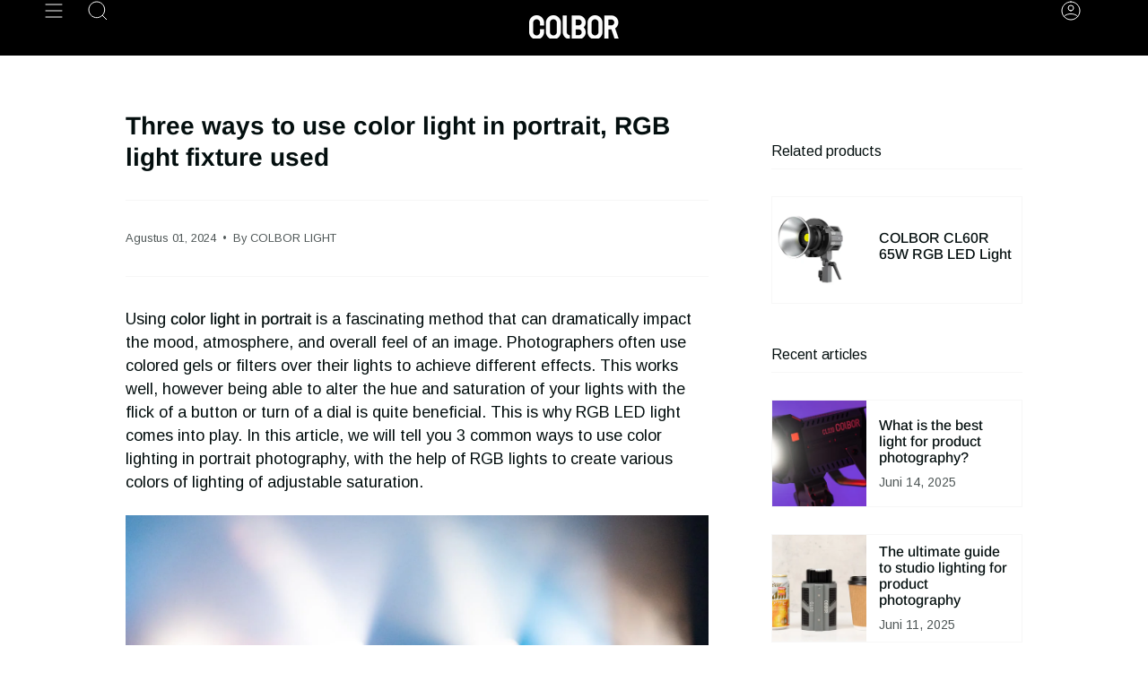

--- FILE ---
content_type: text/html; charset=utf-8
request_url: https://www.colborlight.com/id/blogs/articles/ways-to-use-color-light-in-portrait
body_size: 32194
content:
<!doctype html>
<html class="no-js no-touch supports-no-cookies" lang="id">
<head>
<!-- Google tag (gtag.js) -->
<script async src="https://www.googletagmanager.com/gtag/js?id=G-VXBVPBG5XF"></script>
<script>
  window.dataLayer = window.dataLayer || [];
  function gtag(){dataLayer.push(arguments);}
  gtag('js', new Date());

  gtag('config', 'G-VXBVPBG5XF');
</script>
    <meta charset="UTF-8">
  <meta http-equiv="X-UA-Compatible" content="IE=edge">
  <meta name="viewport" content="width=device-width, initial-scale=1.0">
  <meta name="theme-color" content="#2d2626">
  <link rel="canonical" href="https://www.colborlight.com/id/blogs/articles/ways-to-use-color-light-in-portrait">
  <link rel="dns-prefetch" href="//cdn.shopify.com">
  <link rel="preconnect" href="//cdn.shopify.com"> 
  <link rel="preload" href="/cdn/shop/t/8/assets/font-settings.css" as="style" onload="this.onload=null;this.rel='stylesheet'">
  <link rel="preload" href="https://cdn.shopify.com/extensions/c50411a5-39ca-4056-9897-ae98a537fbb5/globo-mega-menu-66/assets/globo.menu.css" as="style" onload="this.onload=null;this.rel='stylesheet'">
 <noscript><link rel="stylesheet" href="https://cdn.shopify.com/extensions/c50411a5-39ca-4056-9897-ae98a537fbb5/globo-mega-menu-66/assets/globo.menu.css"></noscript>
  <!-- ======================= Broadcast Theme V3.8.0 ========================= --><link rel="preconnect" href="https://fonts.shopifycdn.com" crossorigin><link href="//www.colborlight.com/cdn/shop/t/8/assets/theme.css?v=148766539315039011241742376493" as="style" rel="preload">
  <link href="//www.colborlight.com/cdn/shop/t/8/assets/vendor.js?v=6861589454147949451677554012" as="script" rel="preload">
  <link href="//www.colborlight.com/cdn/shop/t/8/assets/theme.js?v=77392984814197234011677554012" as="script" rel="preload">

    <link rel="icon" type="image/png" href="//www.colborlight.com/cdn/shop/files/icon.png?crop=center&height=32&v=1620985836&width=32">
  

  <!-- Title and description ================================================ -->
  
  <title>
    
    Three ways to use color light in portrait, RGB light fixture used
    
    
    
      &ndash; COLBOR
    
  </title>

  
    <meta name="description" content="This article tells 3 ways to use color light in portrait, with RGB light to offer color lighting.">
  

  <meta property="og:site_name" content="COLBOR">
<meta property="og:url" content="https://www.colborlight.com/id/blogs/articles/ways-to-use-color-light-in-portrait">
<meta property="og:title" content="Three ways to use color light in portrait, RGB light fixture used">
<meta property="og:type" content="article">
<meta property="og:description" content="This article tells 3 ways to use color light in portrait, with RGB light to offer color lighting."><meta property="og:image" content="http://www.colborlight.com/cdn/shop/articles/colbor_258_f.jpg?v=1722497428">
  <meta property="og:image:secure_url" content="https://www.colborlight.com/cdn/shop/articles/colbor_258_f.jpg?v=1722497428">
  <meta property="og:image:width" content="1920">
  <meta property="og:image:height" content="1080"><meta name="twitter:card" content="summary_large_image">
<meta name="twitter:title" content="Three ways to use color light in portrait, RGB light fixture used">
<meta name="twitter:description" content="This article tells 3 ways to use color light in portrait, with RGB light to offer color lighting.">

  <!-- CSS ================================================================== -->

  <link href="//www.colborlight.com/cdn/shop/t/8/assets/font-settings.css?v=150231528882549532621759333192" rel="stylesheet" type="text/css" media="all" />

  
<style data-shopify>

:root {--scrollbar-width: 0px;


--COLOR-VIDEO-BG: #f2f2f2;
--COLOR-BG-BRIGHTER: #f2f2f2;

--COLOR-BG: #ffffff;
--COLOR-BG-TRANSPARENT: rgba(255, 255, 255, 0);
--COLOR-BG-SECONDARY: #f7f7f7;
--COLOR-BG-RGB: 255, 255, 255;

--COLOR-TEXT-DARK: #000000;
--COLOR-TEXT: #040f0f;
--COLOR-TEXT-LIGHT: #4f5757;


/* === Opacity shades of grey ===*/
--COLOR-A5:  rgba(4, 15, 15, 0.05);
--COLOR-A10: rgba(4, 15, 15, 0.1);
--COLOR-A15: rgba(4, 15, 15, 0.15);
--COLOR-A20: rgba(4, 15, 15, 0.2);
--COLOR-A25: rgba(4, 15, 15, 0.25);
--COLOR-A30: rgba(4, 15, 15, 0.3);
--COLOR-A35: rgba(4, 15, 15, 0.35);
--COLOR-A40: rgba(4, 15, 15, 0.4);
--COLOR-A45: rgba(4, 15, 15, 0.45);
--COLOR-A50: rgba(4, 15, 15, 0.5);
--COLOR-A55: rgba(4, 15, 15, 0.55);
--COLOR-A60: rgba(4, 15, 15, 0.6);
--COLOR-A65: rgba(4, 15, 15, 0.65);
--COLOR-A70: rgba(4, 15, 15, 0.7);
--COLOR-A75: rgba(4, 15, 15, 0.75);
--COLOR-A80: rgba(4, 15, 15, 0.8);
--COLOR-A85: rgba(4, 15, 15, 0.85);
--COLOR-A90: rgba(4, 15, 15, 0.9);
--COLOR-A95: rgba(4, 15, 15, 0.95);

--COLOR-BORDER: rgb(247, 247, 247);
--COLOR-BORDER-LIGHT: #fafafa;
--COLOR-BORDER-HAIRLINE: #f7f7f7;
--COLOR-BORDER-DARK: #c4c4c4;/* === Bright color ===*/
--COLOR-PRIMARY: #f7c628;
--COLOR-PRIMARY-HOVER: #d3a000;
--COLOR-PRIMARY-FADE: rgba(247, 198, 40, 0.05);
--COLOR-PRIMARY-FADE-HOVER: rgba(247, 198, 40, 0.1);
--COLOR-PRIMARY-LIGHT: #ffeeb9;--COLOR-PRIMARY-OPPOSITE: #000000;


/* === Secondary Color ===*/
--COLOR-SECONDARY: #2d2626;
--COLOR-SECONDARY-HOVER: #040303;
--COLOR-SECONDARY-FADE: rgba(45, 38, 38, 0.05);
--COLOR-SECONDARY-FADE-HOVER: rgba(45, 38, 38, 0.1);--COLOR-SECONDARY-OPPOSITE: #ffffff;


/* === link Color ===*/
--COLOR-LINK: #f7c628;
--COLOR-LINK-FADE: rgba(247, 198, 40, 0.05);
--COLOR-LINK-FADE-HOVER: rgba(247, 198, 40, 0.1);--COLOR-LINK-OPPOSITE: #000000;


/* === Product grid sale tags ===*/
--COLOR-SALE-BG: #f9dee5;
--COLOR-SALE-TEXT: #af7b88;--COLOR-SALE-TEXT-SECONDARY: #f9dee5;

/* === Product grid badges ===*/
--COLOR-BADGE-BG: #ffffff;
--COLOR-BADGE-TEXT: #212121;

/* === Product sale color ===*/
--COLOR-SALE: #f7c628;

/* === Gray background on Product grid items ===*/--filter-bg: 1.0;/* === Helper colors for form error states ===*/
--COLOR-ERROR: #721C24;
--COLOR-ERROR-BG: #F8D7DA;
--COLOR-ERROR-BORDER: #F5C6CB;



  --RADIUS: 0px;
  --RADIUS-SELECT: 0px;


--COLOR-ANNOUNCEMENT-BG: #ffffff;
--COLOR-ANNOUNCEMENT-TEXT: #ab8c52;
--COLOR-ANNOUNCEMENT-BORDER: #e6ddcb;

--COLOR-HEADER-BG: #000000;
--COLOR-HEADER-BG-TRANSPARENT: rgba(0, 0, 0, 0);
--COLOR-HEADER-LINK: #ffffff;

--COLOR-MENU-BG: #000000;
--COLOR-MENU-LINK: #ffffff;
--COLOR-SUBMENU-BG: #000000;
--COLOR-SUBMENU-LINK: #ffffff;
--COLOR-SUBMENU-TEXT-LIGHT: #b3b3b3;
--COLOR-MENU-TRANSPARENT: #ffffff;

--COLOR-FOOTER-BG: #0c0d0d;
--COLOR-FOOTER-TEXT: #ffffff;
--COLOR-FOOTER-LINK: #ffffff;
--COLOR-FOOTER-BORDER: #212121;

--TRANSPARENT: rgba(255, 255, 255, 0);

/* === Default overlay opacity ===*/
--overlay-opacity: 0;

/* === Custom Cursor ===*/
--ICON-ZOOM-IN: url( "//www.colborlight.com/cdn/shop/t/8/assets/icon-zoom-in.svg?v=182473373117644429561677554012" );
--ICON-ZOOM-OUT: url( "//www.colborlight.com/cdn/shop/t/8/assets/icon-zoom-out.svg?v=101497157853986683871677554012" );

/* === Custom Icons ===*/


  
  --ICON-ADD-BAG: url( "//www.colborlight.com/cdn/shop/t/8/assets/icon-add-bag.svg?v=23763382405227654651677554012" );
  --ICON-ADD-CART: url( "//www.colborlight.com/cdn/shop/t/8/assets/icon-add-cart.svg?v=3962293684743587821677554012" );
  --ICON-ARROW-LEFT: url( "//www.colborlight.com/cdn/shop/t/8/assets/icon-arrow-left.svg?v=136066145774695772731677554012" );
  --ICON-ARROW-RIGHT: url( "//www.colborlight.com/cdn/shop/t/8/assets/icon-arrow-right.svg?v=150928298113663093401677554011" );
  --ICON-SELECT: url("//www.colborlight.com/cdn/shop/t/8/assets/icon-select.svg?v=167170173659852274001677554012");


--PRODUCT-GRID-ASPECT-RATIO: 100%;

/* === Typography ===*/
--FONT-WEIGHT-BODY: 400;
--FONT-WEIGHT-BODY-BOLD: 500;

--FONT-STACK-BODY: Arimo, sans-serif;
--FONT-STYLE-BODY: normal;
--FONT-STYLE-BODY-ITALIC: italic;
--FONT-ADJUST-BODY: 1.0;

--FONT-WEIGHT-HEADING: 700;
--FONT-WEIGHT-HEADING-BOLD: 700;

--FONT-STACK-HEADING: Arimo, sans-serif;
--FONT-STYLE-HEADING: normal;
--FONT-STYLE-HEADING-ITALIC: italic;
--FONT-ADJUST-HEADING: 1.0;

--FONT-STACK-NAV: Arimo, sans-serif;
--FONT-STYLE-NAV: normal;
--FONT-STYLE-NAV-ITALIC: italic;
--FONT-ADJUST-NAV: 1.0;

--FONT-WEIGHT-NAV: 400;
--FONT-WEIGHT-NAV-BOLD: 500;

--FONT-SIZE-BASE: 1.0rem;
--FONT-SIZE-BASE-PERCENT: 1.0;

/* === Parallax ===*/
--PARALLAX-STRENGTH-MIN: 120.0%;
--PARALLAX-STRENGTH-MAX: 130.0%;--LAYOUT-OUTER: 50px;
  --LAYOUT-GUTTER: 32px;
  --LAYOUT-OUTER-MEDIUM: 30px;
  --LAYOUT-GUTTER-MEDIUM: 22px;
  --LAYOUT-OUTER-SMALL: 16px;
  --LAYOUT-GUTTER-SMALL: 16px;--base-animation-delay: 0ms;
--line-height-normal: 1.375; /* Equals to line-height: normal; */--ICON-STROKE-WIDTH: 1px;/* === Button General ===*/
--BTN-FONT-STACK: Figtree, sans-serif;
--BTN-FONT-WEIGHT: 400;
--BTN-FONT-STYLE: normal;
--BTN-FONT-SIZE: 13px;

--BTN-LETTER-SPACING: 0.1em;
--BTN-UPPERCASE: uppercase;

/* === Button Primary ===*/
--BTN-PRIMARY-BORDER-COLOR: #212121;
--BTN-PRIMARY-BG-COLOR: #f7c628;
--BTN-PRIMARY-TEXT-COLOR: #ffffff;


  --BTN-PRIMARY-BG-COLOR-BRIGHTER: #f6bf0f;


/* === Button Secondary ===*/
--BTN-SECONDARY-BORDER-COLOR: #212121;
--BTN-SECONDARY-BG-COLOR: #f7c628;
--BTN-SECONDARY-TEXT-COLOR: #ffffff;


  --BTN-SECONDARY-BG-COLOR-BRIGHTER: #f6bf0f;


/* === Button White ===*/
--TEXT-BTN-BORDER-WHITE: #fff;
--TEXT-BTN-BG-WHITE: #fff;
--TEXT-BTN-WHITE: #000;
--TEXT-BTN-BG-WHITE-BRIGHTER: #f2f2f2;

/* === Button Black ===*/
--TEXT-BTN-BG-BLACK: #000;
--TEXT-BTN-BORDER-BLACK: #000;
--TEXT-BTN-BLACK: #fff;
--TEXT-BTN-BG-BLACK-BRIGHTER: #1a1a1a
}
</style>


  <link href="//www.colborlight.com/cdn/shop/t/8/assets/theme.css?v=148766539315039011241742376493" rel="stylesheet" type="text/css" media="all" />

  <script>
    if (window.navigator.userAgent.indexOf('MSIE ') > 0 || window.navigator.userAgent.indexOf('Trident/') > 0) {
      document.documentElement.className = document.documentElement.className + ' ie';

      var scripts = document.getElementsByTagName('script')[0];
      var polyfill = document.createElement("script");
      polyfill.defer = true;
      polyfill.src = "//www.colborlight.com/cdn/shop/t/8/assets/ie11.js?v=144489047535103983231677554012";

      scripts.parentNode.insertBefore(polyfill, scripts);
    } else {
      document.documentElement.className = document.documentElement.className.replace('no-js', 'js');
    }

    let root = '/id';
    if (root[root.length - 1] !== '/') {
      root = root + '/';
    }

    window.theme = {
      routes: {
        root: root,
        cart: '/id/cart',
        cart_add_url: '/id/cart/add',
        product_recommendations_url: '/id/recommendations/products',
        predictive_search_url: '/id/search/suggest',
        addresses_url: '/id/account/addresses'
      },
      assets: {
        photoswipe: '//www.colborlight.com/cdn/shop/t/8/assets/photoswipe.js?v=101811760775731399961677554013',
        smoothscroll: '//www.colborlight.com/cdn/shop/t/8/assets/smoothscroll.js?v=37906625415260927261677554011',
        swatches: '//www.colborlight.com/cdn/shop/t/8/assets/swatches.json?v=153762849283573572451677554012',
        base: "//www.colborlight.com/cdn/shop/t/8/assets/",
      },
      strings: {
        addToCart: "Add to cart",
        soldOut: "Sold Out",
        from: "From",
        preOrder: "Pre-order",
        sale: "Sale",
        subscription: "Subscription",
        unavailable: "Unavailable",
        unitPrice: "Unit price",
        unitPriceSeparator: "per",
        shippingCalcSubmitButton: "Calculate shipping",
        shippingCalcSubmitButtonDisabled: "Calculating...",
        selectValue: "Select value",
        selectColor: "Select color",
        oneColor: "color",
        otherColor: "colors",
        upsellAddToCart: "Add",
        free: "Free",
      },
      settings: {
        customerLoggedIn: null ? true : false,
        cartDrawerEnabled: false,
        enableQuickAdd: true,
        enableAnimations: true,
        transparentHeader: false,
      },
      moneyFormat: false ? "${{amount}} USD" : "${{amount}}",
      moneyWithoutCurrencyFormat: "${{amount}}",
      moneyWithCurrencyFormat: "${{amount}} USD",
      subtotal: 0,
      info: {
        name: 'broadcast'
      },
      version: '3.8.0'
    };

    if (window.performance) {
      window.performance.mark('init');
    } else {
      window.fastNetworkAndCPU = false;
    }

    const firstSectionImage = document.querySelector('.main-content > .shopify-section img');
    if (firstSectionImage) {
      firstSectionImage.setAttribute('loading', 'eager');
      firstSectionImage.setAttribute('fetchpriority', 'high');
    }
  </script>

  

  <!-- Theme Javascript ============================================================== -->
  <script src="//www.colborlight.com/cdn/shop/t/8/assets/vendor.js?v=6861589454147949451677554012" defer="defer"></script>
  <script src="//www.colborlight.com/cdn/shop/t/8/assets/theme.js?v=77392984814197234011677554012" defer="defer"></script><!-- Shopify app scripts =========================================================== -->

  <script>window.performance && window.performance.mark && window.performance.mark('shopify.content_for_header.start');</script><meta id="shopify-digital-wallet" name="shopify-digital-wallet" content="/52791017671/digital_wallets/dialog">
<link rel="alternate" type="application/atom+xml" title="Feed" href="/id/blogs/articles.atom" />
<link rel="alternate" hreflang="x-default" href="https://www.colborlight.com/blogs/articles/ways-to-use-color-light-in-portrait">
<link rel="alternate" hreflang="en" href="https://www.colborlight.com/blogs/articles/ways-to-use-color-light-in-portrait">
<link rel="alternate" hreflang="de" href="https://www.colborlight.com/de/blogs/articles/ways-to-use-color-light-in-portrait">
<link rel="alternate" hreflang="it" href="https://www.colborlight.com/it/blogs/articles/ways-to-use-color-light-in-portrait">
<link rel="alternate" hreflang="pt" href="https://www.colborlight.com/pt/blogs/articles/ways-to-use-color-light-in-portrait">
<link rel="alternate" hreflang="es" href="https://www.colborlight.com/es/blogs/articles/ways-to-use-color-light-in-portrait">
<link rel="alternate" hreflang="ar" href="https://www.colborlight.com/ar/blogs/articles/ways-to-use-color-light-in-portrait">
<link rel="alternate" hreflang="fr" href="https://www.colborlight.com/fr/blogs/articles/ways-to-use-color-light-in-portrait">
<link rel="alternate" hreflang="hi" href="https://www.colborlight.com/hi/blogs/articles/ways-to-use-color-light-in-portrait">
<link rel="alternate" hreflang="id" href="https://www.colborlight.com/id/blogs/articles/ways-to-use-color-light-in-portrait">
<link rel="alternate" hreflang="ja" href="https://www.colborlight.com/ja/blogs/articles/ways-to-use-color-light-in-portrait">
<link rel="alternate" hreflang="ru" href="https://www.colborlight.com/ru/blogs/articles/ways-to-use-color-light-in-portrait">
<link rel="alternate" hreflang="th" href="https://www.colborlight.com/th/blogs/articles/ways-to-use-color-light-in-portrait">
<script async="async" src="/checkouts/internal/preloads.js?locale=id-US"></script>
<script id="shopify-features" type="application/json">{"accessToken":"dd702d73c2ef62c1f30d9bc2aabe1c0b","betas":["rich-media-storefront-analytics"],"domain":"www.colborlight.com","predictiveSearch":true,"shopId":52791017671,"locale":"id"}</script>
<script>var Shopify = Shopify || {};
Shopify.shop = "lumino-lighting.myshopify.com";
Shopify.locale = "id";
Shopify.currency = {"active":"USD","rate":"1.0"};
Shopify.country = "US";
Shopify.theme = {"name":"Broadcast","id":133087789255,"schema_name":"Broadcast","schema_version":"3.8.0","theme_store_id":868,"role":"main"};
Shopify.theme.handle = "null";
Shopify.theme.style = {"id":null,"handle":null};
Shopify.cdnHost = "www.colborlight.com/cdn";
Shopify.routes = Shopify.routes || {};
Shopify.routes.root = "/id/";</script>
<script type="module">!function(o){(o.Shopify=o.Shopify||{}).modules=!0}(window);</script>
<script>!function(o){function n(){var o=[];function n(){o.push(Array.prototype.slice.apply(arguments))}return n.q=o,n}var t=o.Shopify=o.Shopify||{};t.loadFeatures=n(),t.autoloadFeatures=n()}(window);</script>
<script id="shop-js-analytics" type="application/json">{"pageType":"article"}</script>
<script defer="defer" async type="module" src="//www.colborlight.com/cdn/shopifycloud/shop-js/modules/v2/client.init-shop-cart-sync_qyKEtKQI.id.esm.js"></script>
<script defer="defer" async type="module" src="//www.colborlight.com/cdn/shopifycloud/shop-js/modules/v2/chunk.common_COmBG7Lx.esm.js"></script>
<script defer="defer" async type="module" src="//www.colborlight.com/cdn/shopifycloud/shop-js/modules/v2/chunk.modal_CYQgzhHI.esm.js"></script>
<script type="module">
  await import("//www.colborlight.com/cdn/shopifycloud/shop-js/modules/v2/client.init-shop-cart-sync_qyKEtKQI.id.esm.js");
await import("//www.colborlight.com/cdn/shopifycloud/shop-js/modules/v2/chunk.common_COmBG7Lx.esm.js");
await import("//www.colborlight.com/cdn/shopifycloud/shop-js/modules/v2/chunk.modal_CYQgzhHI.esm.js");

  window.Shopify.SignInWithShop?.initShopCartSync?.({"fedCMEnabled":true,"windoidEnabled":true});

</script>
<script>(function() {
  var isLoaded = false;
  function asyncLoad() {
    if (isLoaded) return;
    isLoaded = true;
    var urls = ["https:\/\/cdn.roseperl.com\/storelocator-prod\/setting\/lumino-lighting-1750210101.js?shop=lumino-lighting.myshopify.com","https:\/\/cdn.roseperl.com\/storelocator-prod\/wtb\/lumino-lighting-1750210102.js?shop=lumino-lighting.myshopify.com","https:\/\/cdn.roseperl.com\/storelocator-prod\/stockist-form\/lumino-lighting-1750210103.js?shop=lumino-lighting.myshopify.com"];
    for (var i = 0; i < urls.length; i++) {
      var s = document.createElement('script');
      s.type = 'text/javascript';
      s.async = true;
      s.src = urls[i];
      var x = document.getElementsByTagName('script')[0];
      x.parentNode.insertBefore(s, x);
    }
  };
  if(window.attachEvent) {
    window.attachEvent('onload', asyncLoad);
  } else {
    window.addEventListener('load', asyncLoad, false);
  }
})();</script>
<script id="__st">var __st={"a":52791017671,"offset":-28800,"reqid":"a125a492-968b-447e-9228-a552be0b0bac-1769900291","pageurl":"www.colborlight.com\/id\/blogs\/articles\/ways-to-use-color-light-in-portrait","s":"articles-630930473159","u":"564f51a68d3b","p":"article","rtyp":"article","rid":630930473159};</script>
<script>window.ShopifyPaypalV4VisibilityTracking = true;</script>
<script id="captcha-bootstrap">!function(){'use strict';const t='contact',e='account',n='new_comment',o=[[t,t],['blogs',n],['comments',n],[t,'customer']],c=[[e,'customer_login'],[e,'guest_login'],[e,'recover_customer_password'],[e,'create_customer']],r=t=>t.map((([t,e])=>`form[action*='/${t}']:not([data-nocaptcha='true']) input[name='form_type'][value='${e}']`)).join(','),a=t=>()=>t?[...document.querySelectorAll(t)].map((t=>t.form)):[];function s(){const t=[...o],e=r(t);return a(e)}const i='password',u='form_key',d=['recaptcha-v3-token','g-recaptcha-response','h-captcha-response',i],f=()=>{try{return window.sessionStorage}catch{return}},m='__shopify_v',_=t=>t.elements[u];function p(t,e,n=!1){try{const o=window.sessionStorage,c=JSON.parse(o.getItem(e)),{data:r}=function(t){const{data:e,action:n}=t;return t[m]||n?{data:e,action:n}:{data:t,action:n}}(c);for(const[e,n]of Object.entries(r))t.elements[e]&&(t.elements[e].value=n);n&&o.removeItem(e)}catch(o){console.error('form repopulation failed',{error:o})}}const l='form_type',E='cptcha';function T(t){t.dataset[E]=!0}const w=window,h=w.document,L='Shopify',v='ce_forms',y='captcha';let A=!1;((t,e)=>{const n=(g='f06e6c50-85a8-45c8-87d0-21a2b65856fe',I='https://cdn.shopify.com/shopifycloud/storefront-forms-hcaptcha/ce_storefront_forms_captcha_hcaptcha.v1.5.2.iife.js',D={infoText:'Dilindungi dengan hCaptcha',privacyText:'Privasi',termsText:'Ketentuan'},(t,e,n)=>{const o=w[L][v],c=o.bindForm;if(c)return c(t,g,e,D).then(n);var r;o.q.push([[t,g,e,D],n]),r=I,A||(h.body.append(Object.assign(h.createElement('script'),{id:'captcha-provider',async:!0,src:r})),A=!0)});var g,I,D;w[L]=w[L]||{},w[L][v]=w[L][v]||{},w[L][v].q=[],w[L][y]=w[L][y]||{},w[L][y].protect=function(t,e){n(t,void 0,e),T(t)},Object.freeze(w[L][y]),function(t,e,n,w,h,L){const[v,y,A,g]=function(t,e,n){const i=e?o:[],u=t?c:[],d=[...i,...u],f=r(d),m=r(i),_=r(d.filter((([t,e])=>n.includes(e))));return[a(f),a(m),a(_),s()]}(w,h,L),I=t=>{const e=t.target;return e instanceof HTMLFormElement?e:e&&e.form},D=t=>v().includes(t);t.addEventListener('submit',(t=>{const e=I(t);if(!e)return;const n=D(e)&&!e.dataset.hcaptchaBound&&!e.dataset.recaptchaBound,o=_(e),c=g().includes(e)&&(!o||!o.value);(n||c)&&t.preventDefault(),c&&!n&&(function(t){try{if(!f())return;!function(t){const e=f();if(!e)return;const n=_(t);if(!n)return;const o=n.value;o&&e.removeItem(o)}(t);const e=Array.from(Array(32),(()=>Math.random().toString(36)[2])).join('');!function(t,e){_(t)||t.append(Object.assign(document.createElement('input'),{type:'hidden',name:u})),t.elements[u].value=e}(t,e),function(t,e){const n=f();if(!n)return;const o=[...t.querySelectorAll(`input[type='${i}']`)].map((({name:t})=>t)),c=[...d,...o],r={};for(const[a,s]of new FormData(t).entries())c.includes(a)||(r[a]=s);n.setItem(e,JSON.stringify({[m]:1,action:t.action,data:r}))}(t,e)}catch(e){console.error('failed to persist form',e)}}(e),e.submit())}));const S=(t,e)=>{t&&!t.dataset[E]&&(n(t,e.some((e=>e===t))),T(t))};for(const o of['focusin','change'])t.addEventListener(o,(t=>{const e=I(t);D(e)&&S(e,y())}));const B=e.get('form_key'),M=e.get(l),P=B&&M;t.addEventListener('DOMContentLoaded',(()=>{const t=y();if(P)for(const e of t)e.elements[l].value===M&&p(e,B);[...new Set([...A(),...v().filter((t=>'true'===t.dataset.shopifyCaptcha))])].forEach((e=>S(e,t)))}))}(h,new URLSearchParams(w.location.search),n,t,e,['guest_login'])})(!1,!0)}();</script>
<script integrity="sha256-4kQ18oKyAcykRKYeNunJcIwy7WH5gtpwJnB7kiuLZ1E=" data-source-attribution="shopify.loadfeatures" defer="defer" src="//www.colborlight.com/cdn/shopifycloud/storefront/assets/storefront/load_feature-a0a9edcb.js" crossorigin="anonymous"></script>
<script data-source-attribution="shopify.dynamic_checkout.dynamic.init">var Shopify=Shopify||{};Shopify.PaymentButton=Shopify.PaymentButton||{isStorefrontPortableWallets:!0,init:function(){window.Shopify.PaymentButton.init=function(){};var t=document.createElement("script");t.src="https://www.colborlight.com/cdn/shopifycloud/portable-wallets/latest/portable-wallets.id.js",t.type="module",document.head.appendChild(t)}};
</script>
<script data-source-attribution="shopify.dynamic_checkout.buyer_consent">
  function portableWalletsHideBuyerConsent(e){var t=document.getElementById("shopify-buyer-consent"),n=document.getElementById("shopify-subscription-policy-button");t&&n&&(t.classList.add("hidden"),t.setAttribute("aria-hidden","true"),n.removeEventListener("click",e))}function portableWalletsShowBuyerConsent(e){var t=document.getElementById("shopify-buyer-consent"),n=document.getElementById("shopify-subscription-policy-button");t&&n&&(t.classList.remove("hidden"),t.removeAttribute("aria-hidden"),n.addEventListener("click",e))}window.Shopify?.PaymentButton&&(window.Shopify.PaymentButton.hideBuyerConsent=portableWalletsHideBuyerConsent,window.Shopify.PaymentButton.showBuyerConsent=portableWalletsShowBuyerConsent);
</script>
<script data-source-attribution="shopify.dynamic_checkout.cart.bootstrap">document.addEventListener("DOMContentLoaded",(function(){function t(){return document.querySelector("shopify-accelerated-checkout-cart, shopify-accelerated-checkout")}if(t())Shopify.PaymentButton.init();else{new MutationObserver((function(e,n){t()&&(Shopify.PaymentButton.init(),n.disconnect())})).observe(document.body,{childList:!0,subtree:!0})}}));
</script>

<script>window.performance && window.performance.mark && window.performance.mark('shopify.content_for_header.end');</script>

  <style>
  body, html{
      opacity: 0;
  }
  .gm-menu-installed .gm-menu, .gm-menu-installed .gm-menu ul {
    list-style: unset !important;
  }
  #sticky-01 {
    top: 106px !important;
  }
</style>
<script>
    setTimeout(() => {
      document.querySelector("body").style.opacity = 1;
         document.querySelector("html").style.opacity = 1;
}, 2000);
</script>
<!-- **BEGIN** Hextom TMS RTL // Main Include - DO NOT MODIFY -->
        
        <!-- **END** Hextom TMS RTL // Main Include - DO NOT MODIFY -->






<!-- BEGIN app block: shopify://apps/globo-mega-menu/blocks/app-embed/7a00835e-fe40-45a5-a615-2eb4ab697b58 -->
<link href="//cdn.shopify.com/extensions/019c08e6-4e57-7c02-a6cb-a27823536122/menufrontend-308/assets/main-navigation-styles.min.css" rel="stylesheet" type="text/css" media="all" />
<link href="//cdn.shopify.com/extensions/019c08e6-4e57-7c02-a6cb-a27823536122/menufrontend-308/assets/theme-styles.min.css" rel="stylesheet" type="text/css" media="all" />
<script type="text/javascript" hs-ignore data-cookieconsent="ignore" data-ccm-injected>
document.getElementsByTagName('html')[0].classList.add('globo-menu-loading');
window.GloboMenuConfig = window.GloboMenuConfig || {}
window.GloboMenuConfig.curLocale = "id";
window.GloboMenuConfig.shop = "lumino-lighting.myshopify.com";
window.GloboMenuConfig.GloboMenuLocale = "id";
window.GloboMenuConfig.locale = "en";
window.menuRootUrl = "/id";
window.GloboMenuCustomer = false;
window.GloboMenuAssetsUrl = 'https://cdn.shopify.com/extensions/019c08e6-4e57-7c02-a6cb-a27823536122/menufrontend-308/assets/';
window.GloboMenuFilesUrl = '//www.colborlight.com/cdn/shop/files/';
window.GloboMenuLinklists = {"main-menu": [{'url' :"\/id", 'title': "Home"},{'url' :"\/id\/collections", 'title': "Lights"},{'url' :"\/id\/pages\/about-colbor", 'title': "About COLBOR"},{'url' :"\/id\/pages\/become-a-dealer", 'title': "Become a Dealer"},{'url' :"\/id\/pages\/marketing-cooperation", 'title': "Marketing Cooperation"}],"footer": [{'url' :"\/id\/pages\/about-colbor", 'title': "About COLBOR"},{'url' :"\/id\/blogs\/articles", 'title': "COLBOR Articles"},{'url' :"\/id\/pages\/where-to-buy", 'title': "COLBOR Stores"},{'url' :"https:\/\/www.colborlight.com\/blogs\/events", 'title': "COLBOR Events"}],"blog": [{'url' :"\/id\/blogs\/articles", 'title': "Articles"}],"about-colbor": [{'url' :"\/id\/pages\/about-colbor", 'title': "About COLBOR"},{'url' :"\/id\/pages\/privacy-policy", 'title': "Privacy Policy"},{'url' :"\/id\/pages\/where-to-buy", 'title': "Where to Buy"}],"become-a-dealer": [{'url' :"\/id\/pages\/become-a-dealer", 'title': "Become a Dealer"}],"marketing-cooperation": [{'url' :"\/id\/pages\/marketing-cooperation", 'title': "Marketing Cooperation"}],"lights": [{'url' :"\/id\/collections\/pocket-lights", 'title': "Pocket Video Lights"},{'url' :"\/id\/products\/co-w100", 'title': "Portable Video Lights"},{'url' :"\/id\/collections\/cob-lights", 'title': "Professional Video Lights"}],"contact-us": [{'url' :"\/id\/pages\/become-a-dealer", 'title': "Become a Dealer"},{'url' :"\/id\/pages\/marketing-cooperation", 'title': "Marketing Cooperation"}],"privacy-policy": [{'url' :"\/id\/pages\/privacy-policy", 'title': "Privacy Policy"}],"main-menu-1": [{'url' :"\/id", 'title': "Home"},{'url' :"https:\/\/www.colborlight.com\/collections\/lights", 'title': "Video Lights"},{'url' :"https:\/\/www.colborlight.com\/blogs\/articles", 'title': "Blog"},{'url' :"https:\/\/www.colborlight.com\/pages\/colbor-apps-download", 'title': "COLBOR Apps"},{'url' :"https:\/\/www.colborlight.com\/pages\/about-colbor", 'title': "About Us"},{'url' :"https:\/\/www.colborlight.com\/pages\/become-a-dealer", 'title': "Contact Us"}],"colbor-apps": [{'url' :"\/id\/pages\/cb-studio-help-center", 'title': "COLBOR Studio"},{'url' :"\/id\/pages\/colbor-edgemax-download", 'title': "COLBOR EdgeMax"}],"customer-account-main-menu": [{'url' :"\/id", 'title': "Shop"},{'url' :"https:\/\/shopify.com\/52791017671\/account\/orders?locale=id\u0026region_country=US", 'title': "Orders"}]}
window.GloboMenuConfig.is_app_embedded = true;
window.showAdsInConsole = true;
</script>

<style>.globo-menu-loading .header__menu__inner {visibility:hidden;opacity:0}.globo-menu-loading .drawer__menu {visibility:hidden;opacity:0}</style><script hs-ignore data-cookieconsent="ignore" data-ccm-injected type="text/javascript">
  window.GloboMenus = window.GloboMenus || [];
  var menuKey = 10638;
  window.GloboMenus[menuKey] = window.GloboMenus[menuKey] || {};
  window.GloboMenus[menuKey].id = menuKey;window.GloboMenus[menuKey].replacement = {"type":"selector","main_menu":"main-menu","mobile_menu":"main-menu","main_menu_selector":".header__menu__inner","mobile_menu_selector":".drawer__menu"};window.GloboMenus[menuKey].type = "main";
  window.GloboMenus[menuKey].schedule = {"enable":false,"from":"0","to":"0"};
  window.GloboMenus[menuKey].settings ={"font":{"tab_fontsize":"16","menu_fontsize":"16","tab_fontfamily":"Arimo","tab_fontweight":"regular","menu_fontfamily":"Arimo","menu_fontweight":"regular","tab_fontfamily_2":"Lato","menu_fontfamily_2":"Lato","submenu_text_fontsize":"16","tab_fontfamily_custom":false,"menu_fontfamily_custom":false,"submenu_text_fontfamily":"Arimo","submenu_text_fontweight":"regular","submenu_heading_fontsize":"16","submenu_text_fontfamily_2":"Arimo","submenu_heading_fontfamily":"Arimo","submenu_heading_fontweight":"regular","submenu_description_fontsize":"12","submenu_heading_fontfamily_2":"Bitter","submenu_description_fontfamily":"Arimo","submenu_description_fontweight":"regular","submenu_text_fontfamily_custom":false,"submenu_description_fontfamily_2":"Indie Flower","submenu_heading_fontfamily_custom":false,"submenu_description_fontfamily_custom":false},"color":{"menu_text":"rgba(255, 255, 255, 1)","menu_border":"rgba(15, 15, 15, 0)","submenu_text":"#313131","atc_text_color":"#FFFFFF","submenu_border":"#d1d1d1","menu_background":"rgba(0, 0, 0, 0)","menu_text_hover":"rgba(247, 198, 40, 1)","sale_text_color":"#ffffff","submenu_heading":"rgba(44, 35, 35, 1)","tab_heading_color":"#202020","soldout_text_color":"#757575","submenu_background":"#ffffff","submenu_text_hover":"rgba(247, 198, 40, 1)","submenu_description":"rgba(122, 113, 113, 1)","atc_background_color":"#1F1F1F","atc_text_color_hover":"#FFFFFF","tab_background_hover":"#d9d9d9","menu_background_hover":"rgba(0, 0, 0, 0)","sale_background_color":"#ec523e","soldout_background_color":"#d5d5d5","tab_heading_active_color":"#000000","submenu_description_hover":"rgba(247, 198, 40, 1)","atc_background_color_hover":"#000000"},"general":{"align":"center","login":false,"border":true,"logout":false,"search":false,"account":false,"trigger":"hover","register":false,"atcButton":false,"indicators":true,"responsive":"768","transition":"fade","menu_padding":"14","carousel_loop":true,"mobile_border":false,"mobile_trigger":"click_toggle","submenu_border":true,"tab_lineheight":"50","menu_lineheight":"50","lazy_load_enable":false,"transition_delay":"150","transition_speed":"300","carousel_auto_play":true,"dropdown_lineheight":"40","linklist_lineheight":"30","mobile_sticky_header":true,"desktop_sticky_header":true,"mobile_hide_linklist_submenu":false},"language":{"name":"Name","sale":"Sale","send":"Send","view":"View details","email":"Email","phone":"Phone Number","search":"Search for...","message":"Message","sold_out":"Sold out","add_to_cart":"Add to cart"}};
  window.GloboMenus[menuKey].itemsLength = 8;
</script><script type="template/html" id="globoMenu10638HTML"><ul class="gm-menu gm-menu-10638 gm-bordered gm-has-retractor gm-submenu-align-center gm-menu-trigger-hover gm-transition-fade" data-menu-id="10638" data-transition-speed="300" data-transition-delay="150">
<li data-gmmi="0" data-gmdi="0" class="gm-item gm-level-0"><a class="gm-target" title="Home" href="/id/"><span class="gm-text">Home</span></a></li>

<li data-gmmi="1" data-gmdi="1" class="gm-item gm-level-0 gm-has-submenu gm-submenu-mega gm-submenu-align-full"><a class="gm-target" title="Video Lights" href="/id/collections/lights"><span class="gm-text">Video Lights</span><span class="gm-retractor"></span></a><div 
      class="gm-submenu gm-mega gm-submenu-bordered" 
      style=""
    ><div style="" class="submenu-background"></div>
      <ul class="gm-grid">
<li class="gm-item gm-grid-item gmcol-4 gm-has-submenu"><ul style="--columns:1" class="gm-links gm-jc-start">
<li class="gm-item gm-heading"><a class="gm-target" title="Pocket Video Lights" href="/id/collections/pocket-lights"><span class="gm-icon gm-icon-img"><img
            
            data-sizes="auto"
            src="//www.colborlight.com/cdn/shop/files/1620957966_0_2048x.jpg?v=17932143396091751544"
            width=""
            height=""
            alt="Pocket Video Lights"
            title="Pocket Video Lights"
            data-widths="[40, 100, 140, 180, 250, 260, 275, 305, 440, 610, 720, 930, 1080, 1200, 1640, 2048]"
            class=""
          /></span><span class="gm-text">Pocket Video Lights<span class="gm-description">A collection of go-anywhere, do-anything lights in pocket size.</span></span></a>
</li>
<li class="gm-item"><a class="gm-target" title="PL8B" href="/id/products/co-pl8b"><span class="gm-text">PL8B<span class="gm-description">8W Small Bi-color Light</span></span></a>
</li>
<li class="gm-item"><a class="gm-target" title="PL8R" href="/id/products/co-pl8r"><span class="gm-text">PL8R<span class="gm-description">8W RGB Video Light</span></span></a>
</li>
<li class="gm-item"><a class="gm-target" title="PL5" href="/id/products/co-pl5"><span class="gm-text">PL5<span class="gm-description">5W Small LED Video Light</span></span></a>
</li></ul>
</li>
<li class="gm-item gm-grid-item gmcol-4 gm-has-submenu"><ul style="--columns:1" class="gm-links">
<li class="gm-item gm-heading"><a class="gm-target" title="Professional Video Lights" href="/id/collections/cob-lights"><span class="gm-icon gm-icon-img"><img
            
            data-sizes="auto"
            src="//www.colborlight.com/cdn/shop/files/1700451960_0_2048x.png?v=11392969535379855896"
            width=""
            height=""
            alt="Professional Video Lights"
            title="Professional Video Lights"
            data-widths="[40, 100, 140, 180, 250, 260, 275, 305, 440, 610, 720, 930, 1080, 1200, 1640, 2048]"
            class=""
          /></span><span class="gm-text">Professional Video Lights<span class="gm-description">A category of chip-on-board LED lights that are more focused.</span></span></a>
</li>
<li class="gm-item"><a class="gm-target" title="CL600R" href="/id/products/co-cl600r"><span class="gm-text">CL600R<span class="gm-description">600W RGB Studio Light</span></span></a>
</li>
<li class="gm-item"><a class="gm-target" title="CL600" href="/id/products/co-cl600"><span class="gm-text">CL600<span class="gm-description">600W Video Light</span></span></a>
</li>
<li class="gm-item"><a class="gm-target" title="CL220R" href="/id/products/co-cl220r"><span class="gm-text">CL220R<span class="gm-description">220W RGB Studio Light</span></span></a>
</li>
<li class="gm-item"><a class="gm-target" title="CL220 &amp; CL220M" href="/id/products/co-cl220"><span class="gm-text">CL220 & CL220M<span class="gm-description">220W Film and Video Light</span></span></a>
</li>
<li class="gm-item"><a class="gm-target" title="CL330 &amp; CL330M" href="/id/products/co-cl330"><span class="gm-text">CL330 & CL330M<span class="gm-description">330W LED Light for Photography</span></span></a>
</li>
<li class="gm-item"><a class="gm-target" title="CL120R" href="/id/products/co-cl120r"><span class="gm-text">CL120R<span class="gm-description">120W LED RGB Video Light</span></span></a>
</li>
<li class="gm-item"><a class="gm-target" title="CL100X &amp; CL100XM" href="/id/products/co-cl100x"><span class="gm-text">CL100X & CL100XM<span class="gm-description">110W Bi-color & Daylight COB LED Light</span></span></a>
</li>
<li class="gm-item"><a class="gm-target" title="CL100-M" href="/id/products/co-cl100-m"><span class="gm-text">CL100-M<span class="gm-description">100W Daylight LED Light</span></span></a>
</li>
<li class="gm-item"><a class="gm-target" title="CL100" href="/id/products/co-cl100"><span class="gm-text">CL100<span class="gm-description">100W Bi-color COB LED Light</span></span></a>
</li>
<li class="gm-item"><a class="gm-target" title="CL60R" href="/id/products/co-cl60r"><span class="gm-text">CL60R<span class="gm-description">65W RGB COB Light</span></span></a>
</li>
<li class="gm-item"><a class="gm-target" title="CL60M" href="/id/products/co-cl60m"><span class="gm-text">CL60M<span class="gm-description">65W Daylight COB Video Light</span></span></a>
</li>
<li class="gm-item"><a class="gm-target" title="CL60" href="/id/products/co-cl60"><span class="gm-text">CL60<span class="gm-description">65W Bi-color COB LED</span></span></a>
</li></ul>
</li>
<li class="gm-item gm-grid-item gmcol-4 gm-has-submenu"><ul style="--columns:1" class="gm-links">
<li class="gm-item gm-heading"><a class="gm-target" title="Portable Video Lights" href="/id/collections/portable-led-lights"><span class="gm-icon gm-icon-img"><img
            
            data-sizes="auto"
            src="//www.colborlight.com/cdn/shop/files/1709622464_0_2048x.jpg?v=337239874291618804"
            width=""
            height=""
            alt="Portable Video Lights"
            title="Portable Video Lights"
            data-widths="[40, 100, 140, 180, 250, 260, 275, 305, 440, 610, 720, 930, 1080, 1200, 1640, 2048]"
            class=""
          /></span><span class="gm-text">Portable Video Lights<span class="gm-description">A lineup of portable lighting options for various content creation.</span></span></a>
</li>
<li class="gm-item"><a class="gm-target" title="W40R" href="/id/products/co-w40r"><span class="gm-text">W40R<span class="gm-description">40W Portable RGB Light Panel</span></span></a>
</li>
<li class="gm-item"><a class="gm-target" title="WB60R" href="/id/products/co-wb60r"><span class="gm-text">WB60R<span class="gm-description">60W Portable RGB Light</span></span></a>
</li>
<li class="gm-item"><a class="gm-target" title="W60 &amp; W60R" href="/id/products/co-w60-w60r"><span class="gm-text">W60 & W60R<span class="gm-description">60W Portable LED Lights for Video</span></span></a>
</li>
<li class="gm-item"><a class="gm-target" title="W100 &amp; W100R" href="/id/products/co-w100"><span class="gm-text">W100 & W100R<span class="gm-description">100W Portable LED Video Light</span></span></a>
</li>
<li class="gm-item"><a class="gm-target" title="W200" href="/id/products/co-w200"><span class="gm-text">W200<span class="gm-description">200W Portable Bi-color Video Light</span></span></a>
</li>
<li class="gm-item"><a class="gm-target" title="Wonder Kit" href="/id/products/co-wonder-kit"><span class="gm-text">Wonder Kit<span class="gm-description">60W & 100W Video Lighting Kits</span></span></a>
</li></ul>
</li></ul>
    </div></li>

<li data-gmmi="2" data-gmdi="2" class="gm-item gm-level-0 gm-has-submenu gm-submenu-mega gm-submenu-align-full"><a class="gm-target" title="Light Accessories" href="/id/collections/light-accessories"><span class="gm-text">Light Accessories</span><span class="gm-retractor"></span></a><div 
      class="gm-submenu gm-mega gm-submenu-bordered" 
      style=""
    ><div style="" class="submenu-background"></div>
      <ul class="gm-grid">
<li class="gm-item gm-grid-item gmcol-4 gm-has-submenu"><ul style="--columns:1" class="gm-links gm-jc-start">
<li class="gm-item gm-heading"><a class="gm-target" title="Light Softbox" href="/id/collections/light-softbox"><span class="gm-icon gm-icon-img"><img
            
            data-sizes="auto"
            src="//www.colborlight.com/cdn/shop/files/1688273803_0_2048x.jpg?v=16439978242128551370"
            width=""
            height=""
            alt="Light Softbox"
            title="Light Softbox"
            data-widths="[40, 100, 140, 180, 250, 260, 275, 305, 440, 610, 720, 930, 1080, 1200, 1640, 2048]"
            class=""
          /></span><span class="gm-text">Light Softbox<span class="gm-description">A category of light modifiers to minimize harsh shadows</span></span></a>
</li>
<li class="gm-item"><a class="gm-target" title="CS25" href="/id/products/co-cs25"><span class="gm-text">CS25<span class="gm-description">25cm Lantern Softbox</span></span></a>
</li>
<li class="gm-item"><a class="gm-target" title="CP25" href="/id/products/co-cp25"><span class="gm-text">CP25<span class="gm-description">25cm Parabolic Softbox</span></span></a>
</li>
<li class="gm-item"><a class="gm-target" title="CP30" href="/id/products/co-cp30"><span class="gm-text">CP30<span class="gm-description">30cm Parabolic Softbox</span></span></a>
</li>
<li class="gm-item"><a class="gm-target" title="BP45" href="/id/products/co-bp45"><span class="gm-text">BP45<span class="gm-description">45cm Parabolic Softbox</span></span></a>
</li>
<li class="gm-item"><a class="gm-target" title="BP65" href="/id/products/co-bp65"><span class="gm-text">BP65<span class="gm-description">65cm Parabolic Softbox</span></span></a>
</li>
<li class="gm-item"><a class="gm-target" title="BP90" href="/id/products/co-bp90"><span class="gm-text">BP90<span class="gm-description">90cm Parabolic Softbox</span></span></a>
</li>
<li class="gm-item"><a class="gm-target" title="BSO45" href="/id/products/co-bso-45"><span class="gm-text">BSO45<span class="gm-description">45cm Octa Softbox</span></span></a>
</li>
<li class="gm-item"><a class="gm-target" title="BSO65" href="/id/products/co-bso-65"><span class="gm-text">BSO65<span class="gm-description">65cm Octa Softbox</span></span></a>
</li>
<li class="gm-item"><a class="gm-target" title="BSO90" href="/id/products/co-bso-90"><span class="gm-text">BSO90<span class="gm-description">90cm Octa Softbox</span></span></a>
</li>
<li class="gm-item"><a class="gm-target" title="BL65" href="/id/products/co-bl65"><span class="gm-text">BL65<span class="gm-description">65cm Collapsible Lantern Softbox</span></span></a>
</li>
<li class="gm-item"><a class="gm-target" title="AT670" href="/id/products/co-at670"><span class="gm-text">AT670<span class="gm-description">Inflatable Softbox for Wonder Lights</span></span></a>
</li>
<li class="gm-item"><a class="gm-target" title="ModuFrame SE" href="/id/products/co-mf-se"><span class="gm-text">ModuFrame SE<span class="gm-description">Softbox for 2/3/4-Light Setup</span></span></a>
</li></ul>
</li>
<li class="gm-item gm-grid-item gmcol-4 gm-has-submenu"><ul style="--columns:1" class="gm-links">
<li class="gm-item gm-heading"><a class="gm-target" title="Light Reflector" href="/id/collections/light-reflector"><span class="gm-icon gm-icon-img"><img
            
            data-sizes="auto"
            src="//www.colborlight.com/cdn/shop/files/1688274302_0_2048x.jpg?v=11636341408964234260"
            width=""
            height=""
            alt="Light Reflector"
            title="Light Reflector"
            data-widths="[40, 100, 140, 180, 250, 260, 275, 305, 440, 610, 720, 930, 1080, 1200, 1640, 2048]"
            class=""
          /></span><span class="gm-text">Light Reflector<span class="gm-description">A category of modifiers to bounce light around</span></span></a>
</li>
<li class="gm-item"><a class="gm-target" title="BR55" href="/id/products/co-br55"><span class="gm-text">BR55<span class="gm-description">55° Standard Reflector</span></span></a>
</li>
<li class="gm-item"><a class="gm-target" title="BHR15" href="/id/products/co-bhr15"><span class="gm-text">BHR15<span class="gm-description">15° Hyper Reflector BHR15</span></span></a>
</li>
<li class="gm-item"><a class="gm-target" title="BHR45" href="/id/products/co-bhr45"><span class="gm-text">BHR45<span class="gm-description">45° Hyper Reflector BHR45</span></span></a>
</li>
<li class="gm-item"><a class="gm-target" title="BHR55" href="/id/products/co-bhr55"><span class="gm-text">BHR55<span class="gm-description">55° Hyper Reflector BHR55</span></span></a>
</li>
<li class="gm-item"><a class="gm-target" title="HLR KIT" href="/id/products/co-hlr-kit"><span class="gm-text">HLR KIT<span class="gm-description">Light Reflector Kit</span></span></a>
</li></ul>
</li>
<li class="gm-item gm-grid-item gmcol-4 gm-has-submenu"><ul style="--columns:1" class="gm-links">
<li class="gm-item gm-heading"><a class="gm-target" title="More Light Modifiers" href="/id/collections/light-modifiers"><span class="gm-icon gm-icon-img"><img
            
            data-sizes="auto"
            src="//www.colborlight.com/cdn/shop/files/1701173088_0_2048x.jpg?v=493751113408378887"
            width=""
            height=""
            alt="More Light Modifiers"
            title="More Light Modifiers"
            data-widths="[40, 100, 140, 180, 250, 260, 275, 305, 440, 610, 720, 930, 1080, 1200, 1640, 2048]"
            class=""
          /></span><span class="gm-text">More Light Modifiers<span class="gm-description">Categories of modifiers to direct, shape, or intensify lighting</span></span></a>
</li>
<li class="gm-item"><a class="gm-target" title="SNOOT" href="/id/products/co-snoot"><span class="gm-text">SNOOT<span class="gm-description">Light Snoot with Honeycomb Grid</span></span></a>
</li>
<li class="gm-item"><a class="gm-target" title="CPL-80" href="/id/products/co-cpl80"><span class="gm-text">CPL-80<span class="gm-description">Projection Lens with Gobos</span></span></a>
</li>
<li class="gm-item"><a class="gm-target" title="CF-200" href="/id/products/co-cf200"><span class="gm-text">CF-200<span class="gm-description">Fresnel Lens</span></span></a>
</li>
<li class="gm-item"><a class="gm-target" title="SL20-B" href="/id/products/co-sl20b"><span class="gm-text">SL20-B<span class="gm-description">20° Bowens Mount Spotlight</span></span></a>
</li>
<li class="gm-item"><a class="gm-target" title="SL20-C" href="/id/products/co-sl20c"><span class="gm-text">SL20-C<span class="gm-description">20° COLBOR Mount Spotlight</span></span></a>
</li>
<li class="gm-item"><a class="gm-target" title="SL40-B" href="/id/products/co-sl40b"><span class="gm-text">SL40-B<span class="gm-description">40° Bowens Mount Spotlight</span></span></a>
</li></ul>
</li>
<li class="gm-item gm-grid-item gmcol-3 gm-has-submenu"><ul style="--columns:1" class="gm-links">
<li class="gm-item gm-heading"><a class="gm-target" title="Light Power Supply System" href="/id/collections/battery-for-lighting"><span class="gm-icon gm-icon-img"><img
            
            data-sizes="auto"
            src="//www.colborlight.com/cdn/shop/files/1689927171_0_2048x.jpg?v=6603217563342169587"
            width=""
            height=""
            alt="Light Power Supply System"
            title="Light Power Supply System"
            data-widths="[40, 100, 140, 180, 250, 260, 275, 305, 440, 610, 720, 930, 1080, 1200, 1640, 2048]"
            class=""
          /></span><span class="gm-text">Light Power Supply System<span class="gm-description">Battery & Accessories to help mount battery on lights</span></span></a>
</li>
<li class="gm-item"><a class="gm-target" title="Power 99 Pro" href="/id/products/co-power-99-pro"><span class="gm-text">Power 99 Pro<span class="gm-description">99Wh V-mount Battery</span></span></a>
</li>
<li class="gm-item"><a class="gm-target" title="PG99" href="/id/products/co-pg99"><span class="gm-text">PG99<span class="gm-description">99Wh Battery Grip</span></span></a>
</li>
<li class="gm-item"><a class="gm-target" title="PB74" href="/id/products/co-pb74"><span class="gm-text">PB74<span class="gm-description">71Wh Battery Base</span></span></a>
</li>
<li class="gm-item"><a class="gm-target" title="VC300" href="/id/products/co-vc300"><span class="gm-text">VC300<span class="gm-description">3m D-Tap to USB-C Cable</span></span></a>
</li>
<li class="gm-item"><a class="gm-target" title="VM2" href="/id/products/co-vm2"><span class="gm-text">VM2<span class="gm-description">V-mount Adapter & D-Tap to Type-C Battery Cable</span></span></a>
</li>
<li class="gm-item"><a class="gm-target" title="VM3" href="/id/products/co-vm3"><span class="gm-text">VM3<span class="gm-description">V-mount Adapter & D-Tap to XLR Battery Cable</span></span></a>
</li>
<li class="gm-item"><a class="gm-target" title="VAP1" href="/id/products/co-vap1"><span class="gm-text">VAP1<span class="gm-description">NP-F to V-Mount Battery Adapter Plate</span></span></a>
</li></ul>
</li>
<li class="gm-item gm-grid-item gmcol-3 gm-has-submenu"><ul style="--columns:1" class="gm-links">
<li class="gm-item gm-heading"><a class="gm-target" title="Light Mount Adapter" href="/id/collections/mount-adapter"><span class="gm-icon gm-icon-img"><img
            
            data-sizes="auto"
            src="//www.colborlight.com/cdn/shop/files/1689928684_0_2048x.jpg?v=7804589416074123324"
            width=""
            height=""
            alt="Light Mount Adapter"
            title="Light Mount Adapter"
            data-widths="[40, 100, 140, 180, 250, 260, 275, 305, 440, 610, 720, 930, 1080, 1200, 1640, 2048]"
            class=""
          /></span><span class="gm-text">Light Mount Adapter<span class="gm-description">Accessories to help mount accessories on lights</span></span></a>
</li>
<li class="gm-item"><a class="gm-target" title="NQD1" href="/id/products/co-nqd1"><span class="gm-text">NQD1<span class="gm-description">NATO Bar & NATO Clamp Mount</span></span></a>
</li>
<li class="gm-item"><a class="gm-target" title="NB3.58" href="/id/products/co-nb3-58"><span class="gm-text">NB3.58<span class="gm-description">NATO Rail Adapter</span></span></a>
</li>
<li class="gm-item"><a class="gm-target" title="UMBR" href="/id/products/co-umbr"><span class="gm-text">UMBR<span class="gm-description">Rail Mount Umbrella Bracket</span></span></a>
</li>
<li class="gm-item"><a class="gm-target" title="MAR" href="/id/products/co-mar"><span class="gm-text">MAR<span class="gm-description">Light Mount Adapter</span></span></a>
</li></ul>
</li>
<li class="gm-item gm-grid-item gmcol-3 gm-has-submenu"><ul style="--columns:1" class="gm-links">
<li class="gm-item gm-heading"><a class="gm-target" title="Light Controller" href="/id/collections/light-controller"><span class="gm-icon gm-icon-img"><img
            
            data-sizes="auto"
            src="//www.colborlight.com/cdn/shop/files/1689928862_0_2048x.jpg?v=7035002865177573217"
            width=""
            height=""
            alt="Light Controller"
            title="Light Controller"
            data-widths="[40, 100, 140, 180, 250, 260, 275, 305, 440, 610, 720, 930, 1080, 1200, 1640, 2048]"
            class=""
          /></span><span class="gm-text">Light Controller<span class="gm-description">Accessories to adjust lighting settings remotely</span></span></a>
</li>
<li class="gm-item"><a class="gm-target" title="CTRL1" href="/id/products/co-ctrl1"><span class="gm-text">CTRL1<span class="gm-description">Remote Dimming Controller</span></span></a>
</li></ul>
</li>
<li class="gm-item gm-grid-item gmcol-3 gm-has-submenu"><ul style="--columns:1" class="gm-links">
<li class="gm-item gm-heading"><a class="gm-target" title="Light Stands" href="/id/collections/light-stand"><span class="gm-icon gm-icon-img"><img
            
            data-sizes="auto"
            src="//www.colborlight.com/cdn/shop/files/1695035905_0_2048x.jpg?v=3475929608154799420"
            width=""
            height=""
            alt="Light Stands"
            title="Light Stands"
            data-widths="[40, 100, 140, 180, 250, 260, 275, 305, 440, 610, 720, 930, 1080, 1200, 1640, 2048]"
            class=""
          /></span><span class="gm-text">Light Stands<span class="gm-description">Accessories to support and place video lights in place</span></span></a>
</li>
<li class="gm-item"><a class="gm-target" title="2200FP" href="/id/products/co-2200fp"><span class="gm-text">2200FP<span class="gm-description">2.2m Light Stand</span></span></a>
</li>
<li class="gm-item"><a class="gm-target" title="WH-260" href="/id/products/co-wh-260"><span class="gm-text">WH-260<span class="gm-description">2.46m Light Stand</span></span></a>
</li>
<li class="gm-item"><a class="gm-target" title="PA31C" href="/id/products/co-pa31c"><span class="gm-text">PA31C<span class="gm-description">NATO Hand Grip</span></span></a>
</li>
<li class="gm-item"><a class="gm-target" title="TT160" href="/id/products/co-tt160"><span class="gm-text">TT160<span class="gm-description">LED Light Tripod Stand</span></span></a>
</li></ul>
</li></ul>
    </div></li>

<li data-gmmi="3" data-gmdi="3" class="gm-item gm-level-0 gm-has-submenu gm-submenu-mega gm-submenu-align-center"><a class="gm-target" title="Fog Machine" href="/id/collections/smoke-fog-machine"><span class="gm-text">Fog Machine</span><span class="gm-retractor"></span></a><div 
      class="gm-submenu gm-mega gm-submenu-bordered" 
      style="width: 500px;"
    ><div style="" class="submenu-background"></div>
      <ul class="gm-grid">
<li class="gm-item gm-grid-item gmcol-4 gm-has-submenu"><ul style="--columns:1" class="gm-links gm-jc-start">
<li class="gm-item"><a class="gm-target" title="CF3" href="/id/products/co-cf3"><span class="gm-text">CF3<span class="gm-description">30W Mini Fog Machine</span></span></a>
</li>
<li class="gm-item"><a class="gm-target" title="CF5" href="/id/products/mini-fog-smoke-machine-colbor-cf5"><span class="gm-text">CF5<span class="gm-description">40W Mini Fog Machine</span></span></a>
</li></ul>
</li></ul>
    </div></li>

<li data-gmmi="4" data-gmdi="4" class="gm-item gm-level-0"><a class="gm-target" title="Jet Fan" href="/id/products/co-airmaxxa1"><span class="gm-text">Jet Fan</span></a></li>

<li data-gmmi="5" data-gmdi="5" class="gm-item gm-level-0 gm-has-submenu gm-submenu-dropdown gm-submenu-align-center"><a class="gm-target" title="Apps" href="/id/pages/colbor-apps-download"><span class="gm-text">Apps</span><span class="gm-retractor"></span></a><ul class="gm-submenu gm-dropdown gm-submenu-bordered gm-orientation-vertical ">
<li class="gm-item"><a class="gm-target" title="COLBOR Studio" href="/id/pages/cb-studio-help-center"><span class="gm-text">COLBOR Studio</span></a>
</li>
<li class="gm-item"><a class="gm-target" title="COLBOR EdgeMax" href="/id/pages/colbor-edgemax-download"><span class="gm-text">COLBOR EdgeMax</span></a>
</li></ul></li>

<li data-gmmi="6" data-gmdi="6" class="gm-item gm-level-0 gm-has-submenu gm-submenu-dropdown gm-submenu-align-center"><a class="gm-target" title="About Us" href="/id/pages/about-colbor"><span class="gm-text">About Us</span><span class="gm-retractor"></span></a><ul class="gm-submenu gm-dropdown gm-submenu-bordered gm-orientation-vertical ">
<li class="gm-item"><a class="gm-target" title="About COLBOR" href="/id/pages/about-colbor"><span class="gm-text">About COLBOR</span></a>
</li>
<li class="gm-item"><a class="gm-target" title="Where to Buy" href="/id/pages/where-to-buy"><span class="gm-text">Where to Buy</span></a>
</li>
<li class="gm-item"><a class="gm-target" title="Privacy Policy" href="/id/pages/privacy-policy"><span class="gm-text">Privacy Policy</span></a>
</li></ul></li>

<li data-gmmi="7" data-gmdi="7" class="gm-item gm-level-0 gm-has-submenu gm-submenu-dropdown gm-submenu-align-center"><a class="gm-target" title="Contact Us" href="/id/pages/become-a-dealer"><span class="gm-text">Contact Us</span><span class="gm-retractor"></span></a><ul class="gm-submenu gm-dropdown gm-submenu-bordered gm-orientation-vertical ">
<li class="gm-item"><a class="gm-target" title="Dealership" href="/id/pages/become-a-dealer"><span class="gm-text">Dealership</span></a>
</li>
<li class="gm-item"><a class="gm-target" title="Marketing Co-op" href="/id/pages/marketing-cooperation"><span class="gm-text">Marketing Co-op</span></a>
</li></ul></li>
</ul></script><style>
.gm-menu-installed .gm-menu.gm-menu-10638 {
  background-color: rgba(0, 0, 0, 0) !important;
  color: #313131;
  font-family: "Arimo", sans-serif;
  font-size: 16px;
}
.gm-menu-installed .gm-menu.gm-menu-10638.gm-bordered:not(.gm-menu-mobile):not(.gm-vertical) > .gm-level-0 + .gm-level-0 {
  border-left: 1px solid rgba(15, 15, 15, 0) !important;
}
.gm-menu-installed .gm-menu.gm-bordered.gm-vertical > .gm-level-0 + .gm-level-0:not(.searchItem),
.gm-menu-installed .gm-menu.gm-menu-10638.gm-mobile-bordered.gm-menu-mobile > .gm-level-0 + .gm-level-0:not(.searchItem){
  border-top: 1px solid rgba(15, 15, 15, 0) !important;
}
.gm-menu-installed .gm-menu.gm-menu-10638 .gm-item.gm-level-0 > .gm-target > .gm-text{
  font-family: "Arimo", sans-serif !important;
}
.gm-menu-installed .gm-menu.gm-menu-10638 .gm-item.gm-level-0 > .gm-target{
  padding: 15px 14px !important;
  font-family: "Arimo", sans-serif !important;
}

.gm-menu-mobile .gm-retractor:after {
  margin-right: 14px !important;
}

.gm-back-retractor:after {
  margin-left: 14px !important;
}

.gm-menu-installed .gm-menu.gm-menu-10638 .gm-item.gm-level-0 > .gm-target,
.gm-menu-installed .gm-menu.gm-menu-10638 .gm-item.gm-level-0 > .gm-target > .gm-icon,
.gm-menu-installed .gm-menu.gm-menu-10638 .gm-item.gm-level-0 > .gm-target > .gm-text,
.gm-menu-installed .gm-menu.gm-menu-10638 .gm-item.gm-level-0 > .gm-target > .gm-retractor {
  color: rgba(255, 255, 255, 1) !important;
  font-size: 16px !important;
  font-weight: 400 !important;
  font-style: normal !important;
  line-height: 20px !important;
}

.gm-menu.gm-menu-10638 .gm-submenu.gm-search-form input{
  line-height: 40px !important;
}

.gm-menu-installed .gm-menu.gm-menu-10638 .gm-item.gm-level-0.gm-active > .gm-target,
.gm-menu-installed .gm-menu.gm-menu-10638 .gm-item.gm-level-0:hover > .gm-target{
  background-color: rgba(0, 0, 0, 0) !important;
}

.gm-menu-installed .gm-menu.gm-menu-10638 .gm-item.gm-level-0.gm-active > .gm-target,
.gm-menu-installed .gm-menu.gm-menu-10638 .gm-item.gm-level-0.gm-active > .gm-target > .gm-icon,
.gm-menu-installed .gm-menu.gm-menu-10638 .gm-item.gm-level-0.gm-active > .gm-target > .gm-text,
.gm-menu-installed .gm-menu.gm-menu-10638 .gm-item.gm-level-0.gm-active > .gm-target > .gm-retractor,
.gm-menu-installed .gm-menu.gm-menu-10638 .gm-item.gm-level-0:hover > .gm-target,
.gm-menu-installed .gm-menu.gm-menu-10638 .gm-item.gm-level-0:hover > .gm-target > .gm-icon,
.gm-menu-installed .gm-menu.gm-menu-10638 .gm-item.gm-level-0:hover > .gm-target > .gm-text,
.gm-menu-installed .gm-menu.gm-menu-10638 .gm-item.gm-level-0:hover > .gm-target > .gm-retractor{
  color: rgba(247, 198, 40, 1) !important;
}

.gm-menu-installed .gm-menu.gm-menu-10638 .gm-submenu.gm-submenu-bordered:not(.gm-aliexpress) {
  border: 1px solid #d1d1d1 !important;
}

.gm-menu-installed .gm-menu.gm-menu-10638.gm-menu-mobile .gm-tabs > .gm-tab-links > .gm-item {
  border-top: 1px solid #d1d1d1 !important;
}

.gm-menu-installed .gm-menu.gm-menu-10638 .gm-tab-links > .gm-item.gm-active > .gm-target{
  background-color: #d9d9d9 !important;
}

.gm-menu-installed .gm-menu.gm-menu-10638 .gm-submenu.gm-mega,
.gm-menu-installed .gm-menu.gm-menu-10638 .gm-submenu.gm-search-form,
.gm-menu-installed .gm-menu.gm-menu-10638 .gm-submenu-aliexpress .gm-tab-links,
.gm-menu-installed .gm-menu.gm-menu-10638 .gm-submenu-aliexpress .gm-tab-content,
.gm-menu-installed .gm-menu.gm-menu-mobile.gm-submenu-open-style-slide.gm-menu-10638 .gm-submenu.gm-aliexpress,
.gm-menu-installed .gm-menu.gm-menu-mobile.gm-submenu-open-style-slide.gm-menu-10638 .gm-tab-panel,
.gm-menu-installed .gm-menu.gm-menu-mobile.gm-submenu-open-style-slide.gm-menu-10638 .gm-links .gm-links-group {
  background-color: #ffffff !important;
}
.gm-menu-installed .gm-menu.gm-menu-10638 .gm-submenu-bordered .gm-tabs-left > .gm-tab-links {
  border-right: 1px solid #d1d1d1 !important;
}
.gm-menu-installed .gm-menu.gm-menu-10638 .gm-submenu-bordered .gm-tabs-top > .gm-tab-links {
  border-bottom: 1px solid #d1d1d1 !important;
}
.gm-menu-installed .gm-menu.gm-menu-10638 .gm-submenu-bordered .gm-tabs-right > .gm-tab-links {
  border-left: 1px solid #d1d1d1 !important;
}
.gm-menu-installed .gm-menu.gm-menu-10638 .gm-tab-links > .gm-item > .gm-target,
.gm-menu-installed .gm-menu.gm-menu-10638 .gm-tab-links > .gm-item > .gm-target > .gm-text{
  font-family: "Arimo", sans-serif;
  font-size: 16px;
  font-weight: 400;
  font-style: normal;
}
.gm-menu-installed .gm-menu.gm-menu-10638 .gm-tab-links > .gm-item > .gm-target > .gm-icon{
  font-size: 16px;
}
.gm-menu-installed .gm-menu.gm-menu-10638 .gm-tab-links > .gm-item > .gm-target,
.gm-menu-installed .gm-menu.gm-menu-10638 .gm-tab-links > .gm-item > .gm-target > .gm-text,
.gm-menu-installed .gm-menu.gm-menu-10638 .gm-tab-links > .gm-item > .gm-target > .gm-retractor,
.gm-menu-installed .gm-menu.gm-menu-10638 .gm-tab-links > .gm-item > .gm-target > .gm-icon,
.gm-menu-installed .gm-menu.gm-menu-mobile.gm-submenu-open-style-slide.gm-menu-10638 .gm-tabs .gm-tab-panel .gm-header > button > .gm-target,
.gm-menu-installed .gm-menu.gm-menu-mobile.gm-submenu-open-style-slide.gm-menu-10638 .gm-tabs .gm-tab-panel .gm-header > button > .gm-target > .gm-text,
.gm-menu-installed .gm-menu.gm-menu-mobile.gm-submenu-open-style-slide.gm-menu-10638 .gm-tabs .gm-tab-panel > .gm-header > button > .gm-back-retractor {
  color: #202020 !important;
}
.gm-menu-installed .gm-menu.gm-menu-10638 .gm-tab-links > .gm-item.gm-active > .gm-target,
.gm-menu-installed .gm-menu.gm-menu-10638 .gm-tab-links > .gm-item.gm-active > .gm-target > .gm-text,
.gm-menu-installed .gm-menu.gm-menu-10638 .gm-tab-links > .gm-item.gm-active > .gm-target > .gm-retractor,
.gm-menu-installed .gm-menu.gm-menu-10638 .gm-tab-links > .gm-item.gm-active > .gm-target > .gm-icon,
.gm-menu-installed .gm-menu.gm-menu-mobile.gm-submenu-open-style-slide.gm-menu-10638 .gm-tab-links > .gm-item > .gm-target:hover > .gm-text,
.gm-menu-installed .gm-menu.gm-menu-mobile.gm-submenu-open-style-slide.gm-menu-10638 .gm-tab-links > .gm-item > .gm-target:hover > .gm-retractor {
  color: #000000 !important;
}

.gm-menu-installed .gm-menu.gm-menu-10638 .gm-dropdown {
  background-color: #ffffff !important;
}
.gm-menu-installed .gm-menu.gm-menu-10638 .gm-dropdown > li > a,
.gm-menu-installed .gm-menu.gm-menu-mobile.gm-submenu-open-style-slide.gm-menu-10638 .gm-header > button > .gm-target {
  line-height: 10px !important;
}
.gm-menu-installed .gm-menu.gm-menu-10638 .gm-tab-links > li > a {
  line-height: 20px !important;
}
.gm-menu-installed .gm-menu.gm-menu-10638 .gm-links > li:not(.gm-heading) > a,
.gm-menu-installed .gm-menu.gm-menu-10638 .gm-links > .gm-links-group > li:not(.gm-heading) > a {
  line-height: 20px !important;
}
.gm-html-inner,
.gm-menu-installed .gm-menu.gm-menu-10638 .gm-submenu .gm-item .gm-target{
  color: #313131 !important;
  font-family: "Arimo", sans-serif !important;
  font-size: 16px !important;
  font-weight: 400 !important;
  font-style: normal !important;
}
.gm-menu-installed .gm-menu.gm-menu-mobile.gm-submenu-open-style-slide.gm-menu-10638 .gm-submenu .gm-item .gm-back-retractor  {
  color: #313131 !important;
}
.gm-menu-installed .gm-menu.gm-menu-10638 .gm-submenu .gm-item .gm-target .gm-icon {
  font-size: 16px !important;
}
.gm-menu-installed .gm-menu.gm-menu-10638 .gm-submenu .gm-item .gm-heading,
.gm-menu-installed .gm-menu.gm-menu-10638 .gm-submenu .gm-item .gm-heading .gm-target{
  color: rgba(44, 35, 35, 1) !important;
  font-family: "Arimo", sans-serif !important;
  font-size: 16px !important;
  font-weight: 400 !important;
  font-style: normal !important;
}
.gm-menu-installed .gm-menu.gm-menu-mobile.gm-submenu-open-style-slide.gm-menu-10638 .gm-submenu .gm-item .gm-heading .gm-back-retractor {
  color: rgba(44, 35, 35, 1) !important;
}
.gm-menu-installed .gm-menu.gm-menu-10638 .gm-submenu .gm-target:hover,
.gm-menu-installed .gm-menu.gm-menu-10638 .gm-submenu .gm-target:hover .gm-text,
.gm-menu-installed .gm-menu.gm-menu-10638 .gm-submenu .gm-target:hover .gm-icon,
.gm-menu-installed .gm-menu.gm-menu-10638 .gm-submenu .gm-target:hover .gm-retractor{
  color: rgba(247, 198, 40, 1) !important;
}

.gm-menu-installed .gm-menu.gm-menu-mobile.gm-submenu-open-style-slide.gm-menu-10638 .gm-submenu .gm-target:hover .gm-text,
.gm-menu-installed .gm-menu.gm-menu-mobile.gm-submenu-open-style-slide.gm-menu-10638 .gm-submenu .gm-target:hover .gm-icon {
  color: #313131 !important;
}

.gm-menu-installed .gm-menu.gm-menu-10638 .gm-submenu .gm-target:hover .gm-price {
  color: #313131 !important;
}
.gm-menu-installed .gm-menu.gm-menu-10638 .gm-submenu .gm-target:hover .gm-old-price {
  color: rgba(122, 113, 113, 1) !important;
}
.gm-menu-installed .gm-menu.gm-menu-10638 > .gm-item.gm-level-0 >.gm-target:hover > .gm-text > .gm-description,
.gm-menu-installed .gm-menu.gm-menu-10638 .gm-submenu .gm-target:hover > .gm-text > .gm-description {
  color: rgba(247, 198, 40, 1) !important;
}

.gm-menu-installed .gm-menu.gm-menu-10638 > .gm-item.gm-level-0 .gm-description,
.gm-menu-installed .gm-menu.gm-menu-10638 .gm-submenu .gm-item .gm-description {
  color: rgba(122, 113, 113, 1) !important;
    font-family: "Arimo", sans-serif !important;
  font-size: 12px !important;
  font-weight: 400 !important;
  font-style: normal !important;
  }
.gm-menu.gm-menu-10638 .gm-label.gm-sale-label{
  color: #ffffff !important;
  background: #ec523e !important;
}
.gm-menu.gm-menu-10638 .gm-label.gm-sold_out-label{
  color: #757575 !important;
  background: #d5d5d5 !important;
}

.theme_store_id_777 .drawer a, 
.drawer h3, 
.drawer .h3,
.theme_store_id_601.gm-menu-installed .gm-menu.gm-menu-10638 .gm-level-0 > a.icon-account,
.theme_store_id_601.gm-menu-installed .gm-menu.gm-menu-10638 .gm-level-0 > a.icon-search,
.theme_store_id_601 #nav.gm-menu.gm-menu-10638 .gm-level-0 > a,
.gm-menu-installed .gm-menu.gm-menu-10638 > .gm-level-0.gm-theme-li > a
.theme_store_id_601 #nav.gm-menu.gm-menu-10638 .gm-level-0 > select.currencies {
  color: rgba(255, 255, 255, 1) !important;
}

.theme_store_id_601 #nav.gm-menu.gm-menu-10638 .gm-level-0 > select.currencies > option {
  background-color: rgba(0, 0, 0, 0) !important;
}

.gm-menu-installed .gm-menu.gm-menu-10638 > .gm-level-0.gm-theme-li > a {
  font-family: "Arimo", sans-serif !important;
  font-size: 16px !important;
}

.gm-menu.gm-menu-10638 .gm-product-atc input.gm-btn-atc{
  color: #FFFFFF !important;
  background-color: #1F1F1F !important;
  font-family: "Arimo", sans-serif !important;
}

.gm-menu.gm-menu-10638 .gm-product-atc input.gm-btn-atc:hover{
  color: #FFFFFF !important;
  background-color: #000000 !important;
}

.gm-menu.gm-menu-10638.gm-transition-fade .gm-item>.gm-submenu {
  -webkit-transition-duration: 300ms;
  transition-duration: 300ms;
  transition-delay: 150ms !important;
  -webkit-transition-delay: 150ms !important;
}

.gm-menu.gm-menu-10638.gm-transition-shiftup .gm-item>.gm-submenu {
  -webkit-transition-duration: 300ms;
  transition-duration: 300ms;
  transition-delay: 150ms !important;
  -webkit-transition-delay: 150ms !important;
}

.gm-menu-installed .gm-menu.gm-menu-10638 > .gm-level-0.has-custom-color > .gm-target,
.gm-menu-installed .gm-menu.gm-menu-10638 > .gm-level-0.has-custom-color > .gm-target .gm-icon, 
.gm-menu-installed .gm-menu.gm-menu-10638 > .gm-level-0.has-custom-color > .gm-target .gm-retractor, 
.gm-menu-installed .gm-menu.gm-menu-10638 > .gm-level-0.has-custom-color > .gm-target .gm-text{
  color: var(--gm-item-custom-color, rgba(255, 255, 255, 1)) !important;
}
.gm-menu-installed .gm-menu.gm-menu-10638 > .gm-level-0.has-custom-color > .gm-target{
  background: var(--gm-item-custom-background-color, rgba(0, 0, 0, 0)) !important;
}

.gm-menu-installed .gm-menu.gm-menu-10638 > .gm-level-0.has-custom-color.gm-active > .gm-target,
.gm-menu-installed .gm-menu.gm-menu-10638 > .gm-level-0.has-custom-color.gm-active > .gm-target .gm-icon, 
.gm-menu-installed .gm-menu.gm-menu-10638 > .gm-level-0.has-custom-color.gm-active > .gm-target .gm-retractor, 
.gm-menu-installed .gm-menu.gm-menu-10638 > .gm-level-0.has-custom-color.gm-active > .gm-target .gm-text,
.gm-menu-installed .gm-menu.gm-menu-10638 > .gm-level-0.has-custom-color:hover > .gm-target, 
.gm-menu-installed .gm-menu.gm-menu-10638 > .gm-level-0.has-custom-color:hover > .gm-target .gm-icon, 
.gm-menu-installed .gm-menu.gm-menu-10638 > .gm-level-0.has-custom-color:hover > .gm-target .gm-retractor, 
.gm-menu-installed .gm-menu.gm-menu-10638 > .gm-level-0.has-custom-color:hover > .gm-target .gm-text{
  color: var(--gm-item-custom-hover-color, rgba(247, 198, 40, 1)) !important;
}
.gm-menu-installed .gm-menu.gm-menu-10638 > .gm-level-0.has-custom-color.gm-active > .gm-target,
.gm-menu-installed .gm-menu.gm-menu-10638 > .gm-level-0.has-custom-color:hover > .gm-target{
  background: var(--gm-item-custom-hover-background-color, rgba(0, 0, 0, 0)) !important;
}
.gm-menu-installed .drawer__menu.gm-menu.gm-menu-10638 {
    flex-direction: row !important;
    align-items: flex-start;
      height: auto;
    justify-content: flex-start !important;
}

.gm-menu-installed .drawer__inner {
    display: block !important;
}

.gm-menu-installed .gm-menu.gm-menu-10638 > .gm-level-0.has-custom-color > .gm-target,
.gm-menu-installed .gm-menu.gm-menu-10638 > .gm-level-0.has-custom-color > .gm-target .gm-icon, 
.gm-menu-installed .gm-menu.gm-menu-10638 > .gm-level-0.has-custom-color > .gm-target .gm-retractor, 
.gm-menu-installed .gm-menu.gm-menu-10638 > .gm-level-0.has-custom-color > .gm-target .gm-text{
  color: var(--gm-item-custom-color) !important;
}
.gm-menu-installed .gm-menu.gm-menu-10638 > .gm-level-0.has-custom-color > .gm-target{
  background: var(--gm-item-custom-background-color) !important;
}
.gm-menu-installed .gm-menu.gm-menu-10638 > .gm-level-0.has-custom-color.gm-active > .gm-target,
.gm-menu-installed .gm-menu.gm-menu-10638 > .gm-level-0.has-custom-color.gm-active > .gm-target .gm-icon, 
.gm-menu-installed .gm-menu.gm-menu-10638 > .gm-level-0.has-custom-color.gm-active > .gm-target .gm-retractor, 
.gm-menu-installed .gm-menu.gm-menu-10638 > .gm-level-0.has-custom-color.gm-active > .gm-target .gm-text,
.gm-menu-installed .gm-menu.gm-menu-10638 > .gm-level-0.has-custom-color:hover > .gm-target, 
.gm-menu-installed .gm-menu.gm-menu-10638 > .gm-level-0.has-custom-color:hover > .gm-target .gm-icon, 
.gm-menu-installed .gm-menu.gm-menu-10638 > .gm-level-0.has-custom-color:hover > .gm-target .gm-retractor, 
.gm-menu-installed .gm-menu.gm-menu-10638 > .gm-level-0.has-custom-color:hover > .gm-target .gm-text{
  color: var(--gm-item-custom-hover-color) !important;
}
.gm-menu-installed .gm-menu.gm-menu-10638 > .gm-level-0.has-custom-color.gm-active > .gm-target,
.gm-menu-installed .gm-menu.gm-menu-10638 > .gm-level-0.has-custom-color:hover > .gm-target{
  background: var(--gm-item-custom-hover-background-color) !important;
}
.gm-menu-installed .gm-menu.gm-menu-10638 .gm-image a {
  width: var(--gm-item-image-width);
  max-width: 100%;
}
.gm-menu-installed .gm-menu.gm-menu-10638 .gm-icon.gm-icon-img {
  width: var(--gm-item-icon-width);
  max-width: var(--gm-item-icon-width, 60px);
}
</style><link href="https://fonts.googleapis.com/css2?family=Arimo:ital,wght@0,400&display=swap" rel="stylesheet"><script>
if(window.AVADA_SPEED_WHITELIST){const gmm_w = new RegExp("globo-mega-menu", 'i');if(Array.isArray(window.AVADA_SPEED_WHITELIST)){window.AVADA_SPEED_WHITELIST.push(gmm_w);}else{window.AVADA_SPEED_WHITELIST = [gmm_w];}}</script>
<!-- END app block --><!-- BEGIN app block: shopify://apps/pagefly-page-builder/blocks/app-embed/83e179f7-59a0-4589-8c66-c0dddf959200 -->

<!-- BEGIN app snippet: pagefly-cro-ab-testing-main -->







<script>
  ;(function () {
    const url = new URL(window.location)
    const viewParam = url.searchParams.get('view')
    if (viewParam && viewParam.includes('variant-pf-')) {
      url.searchParams.set('pf_v', viewParam)
      url.searchParams.delete('view')
      window.history.replaceState({}, '', url)
    }
  })()
</script>



<script type='module'>
  
  window.PAGEFLY_CRO = window.PAGEFLY_CRO || {}

  window.PAGEFLY_CRO['data_debug'] = {
    original_template_suffix: "",
    allow_ab_test: false,
    ab_test_start_time: 0,
    ab_test_end_time: 0,
    today_date_time: 1769900291000,
  }
  window.PAGEFLY_CRO['GA4'] = { enabled: false}
</script>

<!-- END app snippet -->








  <script src='https://cdn.shopify.com/extensions/019bf883-1122-7445-9dca-5d60e681c2c8/pagefly-page-builder-216/assets/pagefly-helper.js' defer='defer'></script>

  <script src='https://cdn.shopify.com/extensions/019bf883-1122-7445-9dca-5d60e681c2c8/pagefly-page-builder-216/assets/pagefly-general-helper.js' defer='defer'></script>

  <script src='https://cdn.shopify.com/extensions/019bf883-1122-7445-9dca-5d60e681c2c8/pagefly-page-builder-216/assets/pagefly-snap-slider.js' defer='defer'></script>

  <script src='https://cdn.shopify.com/extensions/019bf883-1122-7445-9dca-5d60e681c2c8/pagefly-page-builder-216/assets/pagefly-slideshow-v3.js' defer='defer'></script>

  <script src='https://cdn.shopify.com/extensions/019bf883-1122-7445-9dca-5d60e681c2c8/pagefly-page-builder-216/assets/pagefly-slideshow-v4.js' defer='defer'></script>

  <script src='https://cdn.shopify.com/extensions/019bf883-1122-7445-9dca-5d60e681c2c8/pagefly-page-builder-216/assets/pagefly-glider.js' defer='defer'></script>

  <script src='https://cdn.shopify.com/extensions/019bf883-1122-7445-9dca-5d60e681c2c8/pagefly-page-builder-216/assets/pagefly-slideshow-v1-v2.js' defer='defer'></script>

  <script src='https://cdn.shopify.com/extensions/019bf883-1122-7445-9dca-5d60e681c2c8/pagefly-page-builder-216/assets/pagefly-product-media.js' defer='defer'></script>

  <script src='https://cdn.shopify.com/extensions/019bf883-1122-7445-9dca-5d60e681c2c8/pagefly-page-builder-216/assets/pagefly-product.js' defer='defer'></script>


<script id='pagefly-helper-data' type='application/json'>
  {
    "page_optimization": {
      "assets_prefetching": false
    },
    "elements_asset_mapper": {
      "Accordion": "https://cdn.shopify.com/extensions/019bf883-1122-7445-9dca-5d60e681c2c8/pagefly-page-builder-216/assets/pagefly-accordion.js",
      "Accordion3": "https://cdn.shopify.com/extensions/019bf883-1122-7445-9dca-5d60e681c2c8/pagefly-page-builder-216/assets/pagefly-accordion3.js",
      "CountDown": "https://cdn.shopify.com/extensions/019bf883-1122-7445-9dca-5d60e681c2c8/pagefly-page-builder-216/assets/pagefly-countdown.js",
      "GMap1": "https://cdn.shopify.com/extensions/019bf883-1122-7445-9dca-5d60e681c2c8/pagefly-page-builder-216/assets/pagefly-gmap.js",
      "GMap2": "https://cdn.shopify.com/extensions/019bf883-1122-7445-9dca-5d60e681c2c8/pagefly-page-builder-216/assets/pagefly-gmap.js",
      "GMapBasicV2": "https://cdn.shopify.com/extensions/019bf883-1122-7445-9dca-5d60e681c2c8/pagefly-page-builder-216/assets/pagefly-gmap.js",
      "GMapAdvancedV2": "https://cdn.shopify.com/extensions/019bf883-1122-7445-9dca-5d60e681c2c8/pagefly-page-builder-216/assets/pagefly-gmap.js",
      "HTML.Video": "https://cdn.shopify.com/extensions/019bf883-1122-7445-9dca-5d60e681c2c8/pagefly-page-builder-216/assets/pagefly-htmlvideo.js",
      "HTML.Video2": "https://cdn.shopify.com/extensions/019bf883-1122-7445-9dca-5d60e681c2c8/pagefly-page-builder-216/assets/pagefly-htmlvideo2.js",
      "HTML.Video3": "https://cdn.shopify.com/extensions/019bf883-1122-7445-9dca-5d60e681c2c8/pagefly-page-builder-216/assets/pagefly-htmlvideo2.js",
      "BackgroundVideo": "https://cdn.shopify.com/extensions/019bf883-1122-7445-9dca-5d60e681c2c8/pagefly-page-builder-216/assets/pagefly-htmlvideo2.js",
      "Instagram": "https://cdn.shopify.com/extensions/019bf883-1122-7445-9dca-5d60e681c2c8/pagefly-page-builder-216/assets/pagefly-instagram.js",
      "Instagram2": "https://cdn.shopify.com/extensions/019bf883-1122-7445-9dca-5d60e681c2c8/pagefly-page-builder-216/assets/pagefly-instagram.js",
      "Insta3": "https://cdn.shopify.com/extensions/019bf883-1122-7445-9dca-5d60e681c2c8/pagefly-page-builder-216/assets/pagefly-instagram3.js",
      "Tabs": "https://cdn.shopify.com/extensions/019bf883-1122-7445-9dca-5d60e681c2c8/pagefly-page-builder-216/assets/pagefly-tab.js",
      "Tabs3": "https://cdn.shopify.com/extensions/019bf883-1122-7445-9dca-5d60e681c2c8/pagefly-page-builder-216/assets/pagefly-tab3.js",
      "ProductBox": "https://cdn.shopify.com/extensions/019bf883-1122-7445-9dca-5d60e681c2c8/pagefly-page-builder-216/assets/pagefly-cart.js",
      "FBPageBox2": "https://cdn.shopify.com/extensions/019bf883-1122-7445-9dca-5d60e681c2c8/pagefly-page-builder-216/assets/pagefly-facebook.js",
      "FBLikeButton2": "https://cdn.shopify.com/extensions/019bf883-1122-7445-9dca-5d60e681c2c8/pagefly-page-builder-216/assets/pagefly-facebook.js",
      "TwitterFeed2": "https://cdn.shopify.com/extensions/019bf883-1122-7445-9dca-5d60e681c2c8/pagefly-page-builder-216/assets/pagefly-twitter.js",
      "Paragraph4": "https://cdn.shopify.com/extensions/019bf883-1122-7445-9dca-5d60e681c2c8/pagefly-page-builder-216/assets/pagefly-paragraph4.js",

      "AliReviews": "https://cdn.shopify.com/extensions/019bf883-1122-7445-9dca-5d60e681c2c8/pagefly-page-builder-216/assets/pagefly-3rd-elements.js",
      "BackInStock": "https://cdn.shopify.com/extensions/019bf883-1122-7445-9dca-5d60e681c2c8/pagefly-page-builder-216/assets/pagefly-3rd-elements.js",
      "GloboBackInStock": "https://cdn.shopify.com/extensions/019bf883-1122-7445-9dca-5d60e681c2c8/pagefly-page-builder-216/assets/pagefly-3rd-elements.js",
      "GrowaveWishlist": "https://cdn.shopify.com/extensions/019bf883-1122-7445-9dca-5d60e681c2c8/pagefly-page-builder-216/assets/pagefly-3rd-elements.js",
      "InfiniteOptionsShopPad": "https://cdn.shopify.com/extensions/019bf883-1122-7445-9dca-5d60e681c2c8/pagefly-page-builder-216/assets/pagefly-3rd-elements.js",
      "InkybayProductPersonalizer": "https://cdn.shopify.com/extensions/019bf883-1122-7445-9dca-5d60e681c2c8/pagefly-page-builder-216/assets/pagefly-3rd-elements.js",
      "LimeSpot": "https://cdn.shopify.com/extensions/019bf883-1122-7445-9dca-5d60e681c2c8/pagefly-page-builder-216/assets/pagefly-3rd-elements.js",
      "Loox": "https://cdn.shopify.com/extensions/019bf883-1122-7445-9dca-5d60e681c2c8/pagefly-page-builder-216/assets/pagefly-3rd-elements.js",
      "Opinew": "https://cdn.shopify.com/extensions/019bf883-1122-7445-9dca-5d60e681c2c8/pagefly-page-builder-216/assets/pagefly-3rd-elements.js",
      "Powr": "https://cdn.shopify.com/extensions/019bf883-1122-7445-9dca-5d60e681c2c8/pagefly-page-builder-216/assets/pagefly-3rd-elements.js",
      "ProductReviews": "https://cdn.shopify.com/extensions/019bf883-1122-7445-9dca-5d60e681c2c8/pagefly-page-builder-216/assets/pagefly-3rd-elements.js",
      "PushOwl": "https://cdn.shopify.com/extensions/019bf883-1122-7445-9dca-5d60e681c2c8/pagefly-page-builder-216/assets/pagefly-3rd-elements.js",
      "ReCharge": "https://cdn.shopify.com/extensions/019bf883-1122-7445-9dca-5d60e681c2c8/pagefly-page-builder-216/assets/pagefly-3rd-elements.js",
      "Rivyo": "https://cdn.shopify.com/extensions/019bf883-1122-7445-9dca-5d60e681c2c8/pagefly-page-builder-216/assets/pagefly-3rd-elements.js",
      "TrackingMore": "https://cdn.shopify.com/extensions/019bf883-1122-7445-9dca-5d60e681c2c8/pagefly-page-builder-216/assets/pagefly-3rd-elements.js",
      "Vitals": "https://cdn.shopify.com/extensions/019bf883-1122-7445-9dca-5d60e681c2c8/pagefly-page-builder-216/assets/pagefly-3rd-elements.js",
      "Wiser": "https://cdn.shopify.com/extensions/019bf883-1122-7445-9dca-5d60e681c2c8/pagefly-page-builder-216/assets/pagefly-3rd-elements.js"
    },
    "custom_elements_mapper": {
      "pf-click-action-element": "https://cdn.shopify.com/extensions/019bf883-1122-7445-9dca-5d60e681c2c8/pagefly-page-builder-216/assets/pagefly-click-action-element.js",
      "pf-dialog-element": "https://cdn.shopify.com/extensions/019bf883-1122-7445-9dca-5d60e681c2c8/pagefly-page-builder-216/assets/pagefly-dialog-element.js"
    }
  }
</script>


<!-- END app block --><link href="https://cdn.shopify.com/extensions/019b4963-c93f-7837-b26b-741ac6867160/sl-app-extension-57/assets/dealerform.css" rel="stylesheet" type="text/css" media="all">
<script src="https://cdn.shopify.com/extensions/019c08e6-4e57-7c02-a6cb-a27823536122/menufrontend-308/assets/globo.menu.index.js" type="text/javascript" defer="defer"></script>
<script src="https://cdn.shopify.com/extensions/019c0eff-e164-7ef2-aaae-b0c95a67b45f/tms-prod-150/assets/tms-translator.min.js" type="text/javascript" defer="defer"></script>
<link href="https://cdn.shopify.com/extensions/019b4963-c93f-7837-b26b-741ac6867160/sl-app-extension-57/assets/storelocator.css" rel="stylesheet" type="text/css" media="all">
<link href="https://cdn.shopify.com/extensions/019b4963-c93f-7837-b26b-741ac6867160/sl-app-extension-57/assets/wtb.css" rel="stylesheet" type="text/css" media="all">
<link href="https://monorail-edge.shopifysvc.com" rel="dns-prefetch">
<script>(function(){if ("sendBeacon" in navigator && "performance" in window) {try {var session_token_from_headers = performance.getEntriesByType('navigation')[0].serverTiming.find(x => x.name == '_s').description;} catch {var session_token_from_headers = undefined;}var session_cookie_matches = document.cookie.match(/_shopify_s=([^;]*)/);var session_token_from_cookie = session_cookie_matches && session_cookie_matches.length === 2 ? session_cookie_matches[1] : "";var session_token = session_token_from_headers || session_token_from_cookie || "";function handle_abandonment_event(e) {var entries = performance.getEntries().filter(function(entry) {return /monorail-edge.shopifysvc.com/.test(entry.name);});if (!window.abandonment_tracked && entries.length === 0) {window.abandonment_tracked = true;var currentMs = Date.now();var navigation_start = performance.timing.navigationStart;var payload = {shop_id: 52791017671,url: window.location.href,navigation_start,duration: currentMs - navigation_start,session_token,page_type: "article"};window.navigator.sendBeacon("https://monorail-edge.shopifysvc.com/v1/produce", JSON.stringify({schema_id: "online_store_buyer_site_abandonment/1.1",payload: payload,metadata: {event_created_at_ms: currentMs,event_sent_at_ms: currentMs}}));}}window.addEventListener('pagehide', handle_abandonment_event);}}());</script>
<script id="web-pixels-manager-setup">(function e(e,d,r,n,o){if(void 0===o&&(o={}),!Boolean(null===(a=null===(i=window.Shopify)||void 0===i?void 0:i.analytics)||void 0===a?void 0:a.replayQueue)){var i,a;window.Shopify=window.Shopify||{};var t=window.Shopify;t.analytics=t.analytics||{};var s=t.analytics;s.replayQueue=[],s.publish=function(e,d,r){return s.replayQueue.push([e,d,r]),!0};try{self.performance.mark("wpm:start")}catch(e){}var l=function(){var e={modern:/Edge?\/(1{2}[4-9]|1[2-9]\d|[2-9]\d{2}|\d{4,})\.\d+(\.\d+|)|Firefox\/(1{2}[4-9]|1[2-9]\d|[2-9]\d{2}|\d{4,})\.\d+(\.\d+|)|Chrom(ium|e)\/(9{2}|\d{3,})\.\d+(\.\d+|)|(Maci|X1{2}).+ Version\/(15\.\d+|(1[6-9]|[2-9]\d|\d{3,})\.\d+)([,.]\d+|)( \(\w+\)|)( Mobile\/\w+|) Safari\/|Chrome.+OPR\/(9{2}|\d{3,})\.\d+\.\d+|(CPU[ +]OS|iPhone[ +]OS|CPU[ +]iPhone|CPU IPhone OS|CPU iPad OS)[ +]+(15[._]\d+|(1[6-9]|[2-9]\d|\d{3,})[._]\d+)([._]\d+|)|Android:?[ /-](13[3-9]|1[4-9]\d|[2-9]\d{2}|\d{4,})(\.\d+|)(\.\d+|)|Android.+Firefox\/(13[5-9]|1[4-9]\d|[2-9]\d{2}|\d{4,})\.\d+(\.\d+|)|Android.+Chrom(ium|e)\/(13[3-9]|1[4-9]\d|[2-9]\d{2}|\d{4,})\.\d+(\.\d+|)|SamsungBrowser\/([2-9]\d|\d{3,})\.\d+/,legacy:/Edge?\/(1[6-9]|[2-9]\d|\d{3,})\.\d+(\.\d+|)|Firefox\/(5[4-9]|[6-9]\d|\d{3,})\.\d+(\.\d+|)|Chrom(ium|e)\/(5[1-9]|[6-9]\d|\d{3,})\.\d+(\.\d+|)([\d.]+$|.*Safari\/(?![\d.]+ Edge\/[\d.]+$))|(Maci|X1{2}).+ Version\/(10\.\d+|(1[1-9]|[2-9]\d|\d{3,})\.\d+)([,.]\d+|)( \(\w+\)|)( Mobile\/\w+|) Safari\/|Chrome.+OPR\/(3[89]|[4-9]\d|\d{3,})\.\d+\.\d+|(CPU[ +]OS|iPhone[ +]OS|CPU[ +]iPhone|CPU IPhone OS|CPU iPad OS)[ +]+(10[._]\d+|(1[1-9]|[2-9]\d|\d{3,})[._]\d+)([._]\d+|)|Android:?[ /-](13[3-9]|1[4-9]\d|[2-9]\d{2}|\d{4,})(\.\d+|)(\.\d+|)|Mobile Safari.+OPR\/([89]\d|\d{3,})\.\d+\.\d+|Android.+Firefox\/(13[5-9]|1[4-9]\d|[2-9]\d{2}|\d{4,})\.\d+(\.\d+|)|Android.+Chrom(ium|e)\/(13[3-9]|1[4-9]\d|[2-9]\d{2}|\d{4,})\.\d+(\.\d+|)|Android.+(UC? ?Browser|UCWEB|U3)[ /]?(15\.([5-9]|\d{2,})|(1[6-9]|[2-9]\d|\d{3,})\.\d+)\.\d+|SamsungBrowser\/(5\.\d+|([6-9]|\d{2,})\.\d+)|Android.+MQ{2}Browser\/(14(\.(9|\d{2,})|)|(1[5-9]|[2-9]\d|\d{3,})(\.\d+|))(\.\d+|)|K[Aa][Ii]OS\/(3\.\d+|([4-9]|\d{2,})\.\d+)(\.\d+|)/},d=e.modern,r=e.legacy,n=navigator.userAgent;return n.match(d)?"modern":n.match(r)?"legacy":"unknown"}(),u="modern"===l?"modern":"legacy",c=(null!=n?n:{modern:"",legacy:""})[u],f=function(e){return[e.baseUrl,"/wpm","/b",e.hashVersion,"modern"===e.buildTarget?"m":"l",".js"].join("")}({baseUrl:d,hashVersion:r,buildTarget:u}),m=function(e){var d=e.version,r=e.bundleTarget,n=e.surface,o=e.pageUrl,i=e.monorailEndpoint;return{emit:function(e){var a=e.status,t=e.errorMsg,s=(new Date).getTime(),l=JSON.stringify({metadata:{event_sent_at_ms:s},events:[{schema_id:"web_pixels_manager_load/3.1",payload:{version:d,bundle_target:r,page_url:o,status:a,surface:n,error_msg:t},metadata:{event_created_at_ms:s}}]});if(!i)return console&&console.warn&&console.warn("[Web Pixels Manager] No Monorail endpoint provided, skipping logging."),!1;try{return self.navigator.sendBeacon.bind(self.navigator)(i,l)}catch(e){}var u=new XMLHttpRequest;try{return u.open("POST",i,!0),u.setRequestHeader("Content-Type","text/plain"),u.send(l),!0}catch(e){return console&&console.warn&&console.warn("[Web Pixels Manager] Got an unhandled error while logging to Monorail."),!1}}}}({version:r,bundleTarget:l,surface:e.surface,pageUrl:self.location.href,monorailEndpoint:e.monorailEndpoint});try{o.browserTarget=l,function(e){var d=e.src,r=e.async,n=void 0===r||r,o=e.onload,i=e.onerror,a=e.sri,t=e.scriptDataAttributes,s=void 0===t?{}:t,l=document.createElement("script"),u=document.querySelector("head"),c=document.querySelector("body");if(l.async=n,l.src=d,a&&(l.integrity=a,l.crossOrigin="anonymous"),s)for(var f in s)if(Object.prototype.hasOwnProperty.call(s,f))try{l.dataset[f]=s[f]}catch(e){}if(o&&l.addEventListener("load",o),i&&l.addEventListener("error",i),u)u.appendChild(l);else{if(!c)throw new Error("Did not find a head or body element to append the script");c.appendChild(l)}}({src:f,async:!0,onload:function(){if(!function(){var e,d;return Boolean(null===(d=null===(e=window.Shopify)||void 0===e?void 0:e.analytics)||void 0===d?void 0:d.initialized)}()){var d=window.webPixelsManager.init(e)||void 0;if(d){var r=window.Shopify.analytics;r.replayQueue.forEach((function(e){var r=e[0],n=e[1],o=e[2];d.publishCustomEvent(r,n,o)})),r.replayQueue=[],r.publish=d.publishCustomEvent,r.visitor=d.visitor,r.initialized=!0}}},onerror:function(){return m.emit({status:"failed",errorMsg:"".concat(f," has failed to load")})},sri:function(e){var d=/^sha384-[A-Za-z0-9+/=]+$/;return"string"==typeof e&&d.test(e)}(c)?c:"",scriptDataAttributes:o}),m.emit({status:"loading"})}catch(e){m.emit({status:"failed",errorMsg:(null==e?void 0:e.message)||"Unknown error"})}}})({shopId: 52791017671,storefrontBaseUrl: "https://www.colborlight.com",extensionsBaseUrl: "https://extensions.shopifycdn.com/cdn/shopifycloud/web-pixels-manager",monorailEndpoint: "https://monorail-edge.shopifysvc.com/unstable/produce_batch",surface: "storefront-renderer",enabledBetaFlags: ["2dca8a86"],webPixelsConfigList: [{"id":"1814364359","configuration":"{\"focusDuration\":\"3\"}","eventPayloadVersion":"v1","runtimeContext":"STRICT","scriptVersion":"5267644d2647fc677b620ee257b1625c","type":"APP","apiClientId":1743893,"privacyPurposes":["ANALYTICS","SALE_OF_DATA"],"dataSharingAdjustments":{"protectedCustomerApprovalScopes":["read_customer_personal_data"]}},{"id":"shopify-app-pixel","configuration":"{}","eventPayloadVersion":"v1","runtimeContext":"STRICT","scriptVersion":"0450","apiClientId":"shopify-pixel","type":"APP","privacyPurposes":["ANALYTICS","MARKETING"]},{"id":"shopify-custom-pixel","eventPayloadVersion":"v1","runtimeContext":"LAX","scriptVersion":"0450","apiClientId":"shopify-pixel","type":"CUSTOM","privacyPurposes":["ANALYTICS","MARKETING"]}],isMerchantRequest: false,initData: {"shop":{"name":"COLBOR","paymentSettings":{"currencyCode":"USD"},"myshopifyDomain":"lumino-lighting.myshopify.com","countryCode":"HK","storefrontUrl":"https:\/\/www.colborlight.com\/id"},"customer":null,"cart":null,"checkout":null,"productVariants":[],"purchasingCompany":null},},"https://www.colborlight.com/cdn","1d2a099fw23dfb22ep557258f5m7a2edbae",{"modern":"","legacy":""},{"shopId":"52791017671","storefrontBaseUrl":"https:\/\/www.colborlight.com","extensionBaseUrl":"https:\/\/extensions.shopifycdn.com\/cdn\/shopifycloud\/web-pixels-manager","surface":"storefront-renderer","enabledBetaFlags":"[\"2dca8a86\"]","isMerchantRequest":"false","hashVersion":"1d2a099fw23dfb22ep557258f5m7a2edbae","publish":"custom","events":"[[\"page_viewed\",{}]]"});</script><script>
  window.ShopifyAnalytics = window.ShopifyAnalytics || {};
  window.ShopifyAnalytics.meta = window.ShopifyAnalytics.meta || {};
  window.ShopifyAnalytics.meta.currency = 'USD';
  var meta = {"page":{"pageType":"article","resourceType":"article","resourceId":630930473159,"requestId":"a125a492-968b-447e-9228-a552be0b0bac-1769900291"}};
  for (var attr in meta) {
    window.ShopifyAnalytics.meta[attr] = meta[attr];
  }
</script>
<script class="analytics">
  (function () {
    var customDocumentWrite = function(content) {
      var jquery = null;

      if (window.jQuery) {
        jquery = window.jQuery;
      } else if (window.Checkout && window.Checkout.$) {
        jquery = window.Checkout.$;
      }

      if (jquery) {
        jquery('body').append(content);
      }
    };

    var hasLoggedConversion = function(token) {
      if (token) {
        return document.cookie.indexOf('loggedConversion=' + token) !== -1;
      }
      return false;
    }

    var setCookieIfConversion = function(token) {
      if (token) {
        var twoMonthsFromNow = new Date(Date.now());
        twoMonthsFromNow.setMonth(twoMonthsFromNow.getMonth() + 2);

        document.cookie = 'loggedConversion=' + token + '; expires=' + twoMonthsFromNow;
      }
    }

    var trekkie = window.ShopifyAnalytics.lib = window.trekkie = window.trekkie || [];
    if (trekkie.integrations) {
      return;
    }
    trekkie.methods = [
      'identify',
      'page',
      'ready',
      'track',
      'trackForm',
      'trackLink'
    ];
    trekkie.factory = function(method) {
      return function() {
        var args = Array.prototype.slice.call(arguments);
        args.unshift(method);
        trekkie.push(args);
        return trekkie;
      };
    };
    for (var i = 0; i < trekkie.methods.length; i++) {
      var key = trekkie.methods[i];
      trekkie[key] = trekkie.factory(key);
    }
    trekkie.load = function(config) {
      trekkie.config = config || {};
      trekkie.config.initialDocumentCookie = document.cookie;
      var first = document.getElementsByTagName('script')[0];
      var script = document.createElement('script');
      script.type = 'text/javascript';
      script.onerror = function(e) {
        var scriptFallback = document.createElement('script');
        scriptFallback.type = 'text/javascript';
        scriptFallback.onerror = function(error) {
                var Monorail = {
      produce: function produce(monorailDomain, schemaId, payload) {
        var currentMs = new Date().getTime();
        var event = {
          schema_id: schemaId,
          payload: payload,
          metadata: {
            event_created_at_ms: currentMs,
            event_sent_at_ms: currentMs
          }
        };
        return Monorail.sendRequest("https://" + monorailDomain + "/v1/produce", JSON.stringify(event));
      },
      sendRequest: function sendRequest(endpointUrl, payload) {
        // Try the sendBeacon API
        if (window && window.navigator && typeof window.navigator.sendBeacon === 'function' && typeof window.Blob === 'function' && !Monorail.isIos12()) {
          var blobData = new window.Blob([payload], {
            type: 'text/plain'
          });

          if (window.navigator.sendBeacon(endpointUrl, blobData)) {
            return true;
          } // sendBeacon was not successful

        } // XHR beacon

        var xhr = new XMLHttpRequest();

        try {
          xhr.open('POST', endpointUrl);
          xhr.setRequestHeader('Content-Type', 'text/plain');
          xhr.send(payload);
        } catch (e) {
          console.log(e);
        }

        return false;
      },
      isIos12: function isIos12() {
        return window.navigator.userAgent.lastIndexOf('iPhone; CPU iPhone OS 12_') !== -1 || window.navigator.userAgent.lastIndexOf('iPad; CPU OS 12_') !== -1;
      }
    };
    Monorail.produce('monorail-edge.shopifysvc.com',
      'trekkie_storefront_load_errors/1.1',
      {shop_id: 52791017671,
      theme_id: 133087789255,
      app_name: "storefront",
      context_url: window.location.href,
      source_url: "//www.colborlight.com/cdn/s/trekkie.storefront.c59ea00e0474b293ae6629561379568a2d7c4bba.min.js"});

        };
        scriptFallback.async = true;
        scriptFallback.src = '//www.colborlight.com/cdn/s/trekkie.storefront.c59ea00e0474b293ae6629561379568a2d7c4bba.min.js';
        first.parentNode.insertBefore(scriptFallback, first);
      };
      script.async = true;
      script.src = '//www.colborlight.com/cdn/s/trekkie.storefront.c59ea00e0474b293ae6629561379568a2d7c4bba.min.js';
      first.parentNode.insertBefore(script, first);
    };
    trekkie.load(
      {"Trekkie":{"appName":"storefront","development":false,"defaultAttributes":{"shopId":52791017671,"isMerchantRequest":null,"themeId":133087789255,"themeCityHash":"7051788508327402248","contentLanguage":"id","currency":"USD","eventMetadataId":"8ff3728b-fbd0-4e0c-a1f7-cfc33976723b"},"isServerSideCookieWritingEnabled":true,"monorailRegion":"shop_domain","enabledBetaFlags":["65f19447","b5387b81"]},"Session Attribution":{},"S2S":{"facebookCapiEnabled":false,"source":"trekkie-storefront-renderer","apiClientId":580111}}
    );

    var loaded = false;
    trekkie.ready(function() {
      if (loaded) return;
      loaded = true;

      window.ShopifyAnalytics.lib = window.trekkie;

      var originalDocumentWrite = document.write;
      document.write = customDocumentWrite;
      try { window.ShopifyAnalytics.merchantGoogleAnalytics.call(this); } catch(error) {};
      document.write = originalDocumentWrite;

      window.ShopifyAnalytics.lib.page(null,{"pageType":"article","resourceType":"article","resourceId":630930473159,"requestId":"a125a492-968b-447e-9228-a552be0b0bac-1769900291","shopifyEmitted":true});

      var match = window.location.pathname.match(/checkouts\/(.+)\/(thank_you|post_purchase)/)
      var token = match? match[1]: undefined;
      if (!hasLoggedConversion(token)) {
        setCookieIfConversion(token);
        
      }
    });


        var eventsListenerScript = document.createElement('script');
        eventsListenerScript.async = true;
        eventsListenerScript.src = "//www.colborlight.com/cdn/shopifycloud/storefront/assets/shop_events_listener-3da45d37.js";
        document.getElementsByTagName('head')[0].appendChild(eventsListenerScript);

})();</script>
  <script>
  if (!window.ga || (window.ga && typeof window.ga !== 'function')) {
    window.ga = function ga() {
      (window.ga.q = window.ga.q || []).push(arguments);
      if (window.Shopify && window.Shopify.analytics && typeof window.Shopify.analytics.publish === 'function') {
        window.Shopify.analytics.publish("ga_stub_called", {}, {sendTo: "google_osp_migration"});
      }
      console.error("Shopify's Google Analytics stub called with:", Array.from(arguments), "\nSee https://help.shopify.com/manual/promoting-marketing/pixels/pixel-migration#google for more information.");
    };
    if (window.Shopify && window.Shopify.analytics && typeof window.Shopify.analytics.publish === 'function') {
      window.Shopify.analytics.publish("ga_stub_initialized", {}, {sendTo: "google_osp_migration"});
    }
  }
</script>
<script
  defer
  src="https://www.colborlight.com/cdn/shopifycloud/perf-kit/shopify-perf-kit-3.1.0.min.js"
  data-application="storefront-renderer"
  data-shop-id="52791017671"
  data-render-region="gcp-us-central1"
  data-page-type="article"
  data-theme-instance-id="133087789255"
  data-theme-name="Broadcast"
  data-theme-version="3.8.0"
  data-monorail-region="shop_domain"
  data-resource-timing-sampling-rate="10"
  data-shs="true"
  data-shs-beacon="true"
  data-shs-export-with-fetch="true"
  data-shs-logs-sample-rate="1"
  data-shs-beacon-endpoint="https://www.colborlight.com/api/collect"
></script>
</head>

<body id="three-ways-to-use-color-light-in-portrait-rgb-light-fixture-used" class="template-article grid-classic show-button-animation aos-initialized" data-animations="true"><a class="in-page-link visually-hidden skip-link" data-skip-content href="#MainContent">Skip to content</a>

  <div class="container" data-site-container>
    <div id="shopify-section-announcement" class="shopify-section"><style data-shopify>#Announcement--announcement {
    --PT: px;
    --PB: px;--bg: #f7f7f7;--text: #545454;}</style><div id="Announcement--announcement"
  class="announcement__wrapper announcement__wrapper--top"
  data-announcement-wrapper
  data-section-id="announcement"
  data-section-type="announcement"><div class="announcement__bar announcement__bar--error">
      <div class="announcement__message">
        <div class="announcement__text">
          <span class="announcement__main">This site has limited support for your browser. We recommend switching to Edge, Chrome, Safari, or Firefox.</span>
        </div>
      </div>
    </div><div></div></div>
</div>
    <div id="shopify-section-header" class="shopify-section"><style data-shopify>:root {
    --menu-height: calc(107px);

    
--icon-add-cart: var(--ICON-ADD-BAG);}.header__logo__link::before { padding-bottom: 26.93461307738452%; }.main-content > .shopify-section:first-of-type .backdrop--linear:before { display: none; }</style><div class="header__wrapper"
  data-header-wrapper
  data-header-transparent="false"
  data-header-sticky
  data-header-style="logo_above"
  data-section-id="header"
  data-section-type="header"
  style="--highlight: #d02e2e;">

  <header class="theme__header" role="banner" data-header-height>
    <div>
      <div class="header__mobile">
        <div class="header__mobile__left">
    <div class="header__mobile__button">
      <button class="header__mobile__hamburger"
        data-drawer-toggle="hamburger"
        aria-label="Show menu"
        aria-haspopup="true"
        aria-expanded="false"
        aria-controls="header-menu"><svg aria-hidden="true" focusable="false" role="presentation" class="icon icon-menu" viewBox="0 0 24 24"><path d="M3 5h18M3 12h18M3 19h18" stroke="#000" stroke-linecap="round" stroke-linejoin="round"/></svg></button>
    </div><div class="header__mobile__button">
        <a href="/id/search" class="navlink" data-popdown-toggle="search-popdown" data-focus-element><svg aria-hidden="true" focusable="false" role="presentation" class="icon icon-search" viewBox="0 0 24 24"><g stroke="currentColor"><path d="M10.85 2c2.444 0 4.657.99 6.258 2.592A8.85 8.85 0 1110.85 2zM17.122 17.122L22 22"/></g></svg><span class="visually-hidden">Search</span>
        </a>
      </div></div>

  <div class="header__logo header__logo--image">
    <a class="header__logo__link"
        href="/id"
        style="width: 100px;"><div class="image-wrapper lazy-image is-loading logo__img logo__img--color" style="--aspect-ratio: 3.712694877505568;"><img src="//www.colborlight.com/cdn/shop/files/colbor-logo.png?v=1619680430&amp;width=200" alt="China Video Light Manufacturer &amp; Supplier" srcset="//www.colborlight.com/cdn/shop/files/colbor-logo.png?v=1619680430&amp;width=100 100w, //www.colborlight.com/cdn/shop/files/colbor-logo.png?v=1619680430&amp;width=200 200w" width="200" height="54" loading="eager" sizes="100px" fetchpriority="high" class="is-loading">
</div>
</a>
  </div>

  <div class="header__mobile__right"><div class="header__mobile__button">
        <a href="/id/account" class="navlink"><svg aria-hidden="true" focusable="false" role="presentation" class="icon icon-profile-circled" viewBox="0 0 24 24"><path d="M12 2C6.477 2 2 6.477 2 12s4.477 10 10 10 10-4.477 10-10S17.523 2 12 2z" stroke="#000" stroke-linecap="round" stroke-linejoin="round"/><path d="M4.271 18.346S6.5 15.5 12 15.5s7.73 2.846 7.73 2.846M12 12a3 3 0 100-6 3 3 0 000 6z" stroke="#000" stroke-linecap="round" stroke-linejoin="round"/></svg><span class="visually-hidden">Account</span>
        </a>
      </div><div class="header__mobile__button">
      <a href="/id/cart" class="navlink navlink--cart navlink--cart--icon" >
        <div class="navlink__cart__content">
    <span class="visually-hidden">Cart</span>

    <span class="header__cart__status__holder">
      <span class="header__cart__status" data-status-separator=": " data-cart-count="0">
        0
      </span><!-- /snippets/social-icon.liquid -->


<svg aria-hidden="true" focusable="false" role="presentation" class="icon icon-bag" viewBox="0 0 24 24"><path d="M19.26 9.696l1.385 9A2 2 0 0118.67 21H5.33a2 2 0 01-1.977-2.304l1.385-9A2 2 0 016.716 8h10.568a2 2 0 011.977 1.696zM14 5a2 2 0 10-4 0" stroke="#000" stroke-linecap="round" stroke-linejoin="round"/></svg></span>
  </div>
      </a>
    </div>
  </div>
      </div>

      <div class="header__desktop" data-header-desktop><div class="header__desktop__upper" data-takes-space-wrapper>
              <div data-child-takes-space class="header__desktop__bar__l"><!-- /snippets/social.liquid --><ul class="social__links">
	
		<li>
			<a href="https://www.instagram.com/colborlight/" class="social__link" title="COLBOR on Instagram" rel="noopener" target="_blank"><svg aria-hidden="true" focusable="false" role="presentation" class="icon icon-instagram" viewBox="0 0 24 24"><path d="M12 16a4 4 0 100-8 4 4 0 000 8z" stroke="#000" stroke-linecap="round" stroke-linejoin="round"/><path d="M3 16V8a5 5 0 015-5h8a5 5 0 015 5v8a5 5 0 01-5 5H8a5 5 0 01-5-5z" stroke="#000"/><path d="M17.5 6.51l.01-.011" stroke="#000" stroke-linecap="round" stroke-linejoin="round"/></svg><span class="visually-hidden">Instagram</span></a>
    </li>
  
	
		<li>
			<a href="https://www.facebook.com/colborlight" class="social__link" title="COLBOR on Facebook" rel="noopener" target="_blank"><svg aria-hidden="true" focusable="false" role="presentation" class="icon icon-facebook" viewBox="0 0 24 24"><path d="M17 2h-3a5 5 0 00-5 5v3H6v4h3v8h4v-8h3l1-4h-4V7a1 1 0 011-1h3V2z" stroke="#000" stroke-linecap="round" stroke-linejoin="round"/></svg><span class="visually-hidden">Facebook</span></a>
    </li>
  
	
		<li>
			<a href="https://twitter.com/colborlight" class="social__link" title="COLBOR on Twitter" rel="noopener" target="_blank"><svg aria-hidden="true" focusable="false" role="presentation" class="icon icon-twitter" viewBox="0 0 24 24"><path d="M23 3.01s-2.018 1.192-3.14 1.53a4.48 4.48 0 00-7.86 3v1a10.66 10.66 0 01-9-4.53s-4 9 5 13a11.64 11.64 0 01-7 2c9 5 20 0 20-11.5 0-.278-.028-.556-.08-.83C21.94 5.674 23 3.01 23 3.01z" stroke="#000" stroke-linecap="round" stroke-linejoin="round"/></svg><span class="visually-hidden">Twitter</span></a>
    </li>
  
	
	
	
	
		<li>
			<a href="https://www.youtube.com/channel/UCRhpM5GzC1LTZAqbDuqOiww" class="social__link" title="COLBOR on YouTube" rel="noopener" target="_blank"><svg aria-hidden="true" focusable="false" role="presentation" class="icon icon-youtube" viewBox="0 0 24 24"><path d="M14 12l-3.5 2v-4l3.5 2z" fill="#000" stroke="#000" stroke-linecap="round" stroke-linejoin="round"/><path d="M2 12.707v-1.415c0-2.895 0-4.343.905-5.274.906-.932 2.332-.972 5.183-1.053C9.438 4.927 10.818 4.9 12 4.9c1.181 0 2.561.027 3.912.065 2.851.081 4.277.121 5.182 1.053.906.931.906 2.38.906 5.274v1.415c0 2.896 0 4.343-.905 5.275-.906.931-2.331.972-5.183 1.052-1.35.039-2.73.066-3.912.066a141.1 141.1 0 01-3.912-.066c-2.851-.08-4.277-.12-5.183-1.052C2 17.05 2 15.602 2 12.708z" stroke="#000"/></svg><span class="visually-hidden">YouTube</span></a>
    </li>
  
	
	
	
	
	</ul>

</div>
              <div data-child-takes-space class="header__desktop__bar__c"><div class="header__logo header__logo--image">
    <a class="header__logo__link"
        href="/id"
        style="width: 100px;"><div class="image-wrapper lazy-image is-loading logo__img logo__img--color" style="--aspect-ratio: 3.712694877505568;"><img src="//www.colborlight.com/cdn/shop/files/colbor-logo.png?v=1619680430&amp;width=200" alt="China Video Light Manufacturer &amp; Supplier" srcset="//www.colborlight.com/cdn/shop/files/colbor-logo.png?v=1619680430&amp;width=100 100w, //www.colborlight.com/cdn/shop/files/colbor-logo.png?v=1619680430&amp;width=200 200w" width="200" height="54" loading="eager" sizes="100px" fetchpriority="high" class="is-loading">
</div>
</a>
  </div></div>

              <div data-child-takes-space class="header__desktop__bar__r"><div class="header__desktop__buttons header__desktop__buttons--icons"><div class="header__desktop__button">
        <a href="/id/account" class="navlink" title="My Account"><svg aria-hidden="true" focusable="false" role="presentation" class="icon icon-profile-circled" viewBox="0 0 24 24"><path d="M12 2C6.477 2 2 6.477 2 12s4.477 10 10 10 10-4.477 10-10S17.523 2 12 2z" stroke="#000" stroke-linecap="round" stroke-linejoin="round"/><path d="M4.271 18.346S6.5 15.5 12 15.5s7.73 2.846 7.73 2.846M12 12a3 3 0 100-6 3 3 0 000 6z" stroke="#000" stroke-linecap="round" stroke-linejoin="round"/></svg><span class="visually-hidden">Account</span>
        </a>
      </div><div class="header__desktop__button">
        <a href="/id/search" class="navlink" data-popdown-toggle="search-popdown" data-focus-element title="Search"><svg aria-hidden="true" focusable="false" role="presentation" class="icon icon-search" viewBox="0 0 24 24"><g stroke="currentColor"><path d="M10.85 2c2.444 0 4.657.99 6.258 2.592A8.85 8.85 0 1110.85 2zM17.122 17.122L22 22"/></g></svg><span class="visually-hidden">Search</span>
        </a>
      </div><div class="header__desktop__button">
      <a href="/id/cart" class="navlink navlink--cart navlink--cart--icon" title="Cart" >
        <div class="navlink__cart__content">
    <span class="visually-hidden">Cart</span>

    <span class="header__cart__status__holder">
      <span class="header__cart__status" data-status-separator=": " data-cart-count="0">
        0
      </span><!-- /snippets/social-icon.liquid -->


<svg aria-hidden="true" focusable="false" role="presentation" class="icon icon-bag" viewBox="0 0 24 24"><path d="M19.26 9.696l1.385 9A2 2 0 0118.67 21H5.33a2 2 0 01-1.977-2.304l1.385-9A2 2 0 016.716 8h10.568a2 2 0 011.977 1.696zM14 5a2 2 0 10-4 0" stroke="#000" stroke-linecap="round" stroke-linejoin="round"/></svg></span>
  </div>
      </a>
    </div>
  </div></div>
            </div>
            <div class="header__desktop__lower" data-takes-space-wrapper>
              <div data-child-takes-space class="header__desktop__bar__c"><nav class="header__menu">
    <div class="header__menu__inner" data-text-items-wrapper>

<div class="menu__item  child"
  >
  <a href="/id" data-top-link class="navlink navlink--toplevel">
    <span class="navtext">Home</span>
  </a>
  
</div>


<div class="menu__item  child"
  >
  <a href="/id/collections" data-top-link class="navlink navlink--toplevel">
    <span class="navtext">Lights</span>
  </a>
  
</div>


<div class="menu__item  child"
  >
  <a href="/id/pages/about-colbor" data-top-link class="navlink navlink--toplevel">
    <span class="navtext">About COLBOR</span>
  </a>
  
</div>


<div class="menu__item  child"
  >
  <a href="/id/pages/become-a-dealer" data-top-link class="navlink navlink--toplevel">
    <span class="navtext">Become a Dealer</span>
  </a>
  
</div>


<div class="menu__item  child"
  >
  <a href="/id/pages/marketing-cooperation" data-top-link class="navlink navlink--toplevel">
    <span class="navtext">Marketing Cooperation</span>
  </a>
  
</div>
<div class="hover__bar"></div>

      <div class="hover__bg"></div>
    </div>
  </nav></div>
            </div></div>
    </div>
  </header>

  <nav class="header__drawer"
    data-drawer="hamburger"
    aria-label="Menu"
    id="header-menu">
    <div class="drawer__content" data-drawer-content>
      <button class="drawer__close"
        data-drawer-toggle="hamburger"
        aria-label="Show menu"
        aria-haspopup="true"
        aria-expanded="true"
        aria-controls="header-menu"><svg aria-hidden="true" focusable="false" role="presentation" class="icon icon-cancel" viewBox="0 0 24 24"><path d="M6.758 17.243L12.001 12m5.243-5.243L12 12m0 0L6.758 6.757M12.001 12l5.243 5.243" stroke="currentColor" stroke-linecap="round" stroke-linejoin="round"/></svg></button>

      <div class="drawer__inner" data-drawer-inner>
        <div class="drawer__menu" data-sliderule-pane="0"><div class="sliderule__wrapper">
    <div class="sliderow" role="button"
      data-animates="0"
      data-animation="drawer-items-fade"
      data-animation-delay="250"
      data-animation-duration="500">
      <a class="sliderow__title" href="/id">Home</a>
    </div></div><div class="sliderule__wrapper">
    <div class="sliderow" role="button"
      data-animates="0"
      data-animation="drawer-items-fade"
      data-animation-delay="300"
      data-animation-duration="500">
      <a class="sliderow__title" href="/id/collections">Lights</a>
    </div></div><div class="sliderule__wrapper">
    <div class="sliderow" role="button"
      data-animates="0"
      data-animation="drawer-items-fade"
      data-animation-delay="350"
      data-animation-duration="500">
      <a class="sliderow__title" href="/id/pages/about-colbor">About COLBOR</a>
    </div></div><div class="sliderule__wrapper">
    <div class="sliderow" role="button"
      data-animates="0"
      data-animation="drawer-items-fade"
      data-animation-delay="400"
      data-animation-duration="500">
      <a class="sliderow__title" href="/id/pages/become-a-dealer">Become a Dealer</a>
    </div></div><div class="sliderule__wrapper">
    <div class="sliderow" role="button"
      data-animates="0"
      data-animation="drawer-items-fade"
      data-animation-delay="450"
      data-animation-duration="500">
      <a class="sliderow__title" href="/id/pages/marketing-cooperation">Marketing Cooperation</a>
    </div></div></div>
      </div><div class="drawer__bottom"><div class="drawer__bottom__row"
              data-animation="drawer-items-fade"
              data-animation-delay="500"
              data-animation-duration="500"><!-- /snippets/social.liquid --><ul class="social__links">
	
		<li>
			<a href="https://www.instagram.com/colborlight/" class="social__link" title="COLBOR on Instagram" rel="noopener" target="_blank"><svg aria-hidden="true" focusable="false" role="presentation" class="icon icon-instagram" viewBox="0 0 24 24"><path d="M12 16a4 4 0 100-8 4 4 0 000 8z" stroke="#000" stroke-linecap="round" stroke-linejoin="round"/><path d="M3 16V8a5 5 0 015-5h8a5 5 0 015 5v8a5 5 0 01-5 5H8a5 5 0 01-5-5z" stroke="#000"/><path d="M17.5 6.51l.01-.011" stroke="#000" stroke-linecap="round" stroke-linejoin="round"/></svg><span class="visually-hidden">Instagram</span></a>
    </li>
  
	
		<li>
			<a href="https://www.facebook.com/colborlight" class="social__link" title="COLBOR on Facebook" rel="noopener" target="_blank"><svg aria-hidden="true" focusable="false" role="presentation" class="icon icon-facebook" viewBox="0 0 24 24"><path d="M17 2h-3a5 5 0 00-5 5v3H6v4h3v8h4v-8h3l1-4h-4V7a1 1 0 011-1h3V2z" stroke="#000" stroke-linecap="round" stroke-linejoin="round"/></svg><span class="visually-hidden">Facebook</span></a>
    </li>
  
	
		<li>
			<a href="https://twitter.com/colborlight" class="social__link" title="COLBOR on Twitter" rel="noopener" target="_blank"><svg aria-hidden="true" focusable="false" role="presentation" class="icon icon-twitter" viewBox="0 0 24 24"><path d="M23 3.01s-2.018 1.192-3.14 1.53a4.48 4.48 0 00-7.86 3v1a10.66 10.66 0 01-9-4.53s-4 9 5 13a11.64 11.64 0 01-7 2c9 5 20 0 20-11.5 0-.278-.028-.556-.08-.83C21.94 5.674 23 3.01 23 3.01z" stroke="#000" stroke-linecap="round" stroke-linejoin="round"/></svg><span class="visually-hidden">Twitter</span></a>
    </li>
  
	
	
	
	
		<li>
			<a href="https://www.youtube.com/channel/UCRhpM5GzC1LTZAqbDuqOiww" class="social__link" title="COLBOR on YouTube" rel="noopener" target="_blank"><svg aria-hidden="true" focusable="false" role="presentation" class="icon icon-youtube" viewBox="0 0 24 24"><path d="M14 12l-3.5 2v-4l3.5 2z" fill="#000" stroke="#000" stroke-linecap="round" stroke-linejoin="round"/><path d="M2 12.707v-1.415c0-2.895 0-4.343.905-5.274.906-.932 2.332-.972 5.183-1.053C9.438 4.927 10.818 4.9 12 4.9c1.181 0 2.561.027 3.912.065 2.851.081 4.277.121 5.182 1.053.906.931.906 2.38.906 5.274v1.415c0 2.896 0 4.343-.905 5.275-.906.931-2.331.972-5.183 1.052-1.35.039-2.73.066-3.912.066a141.1 141.1 0 01-3.912-.066c-2.851-.08-4.277-.12-5.183-1.052C2 17.05 2 15.602 2 12.708z" stroke="#000"/></svg><span class="visually-hidden">YouTube</span></a>
    </li>
  
	
	
	
	
	</ul>

</div></div></div>

    <span class="drawer__underlay" data-drawer-underlay></span>
  </nav>
<predictive-search>
  <div id="search-popdown" class="search-popdown" data-search-popdown>
    <div class="wrapper">
      <div class="search-popdown__header">
        <div class="search-popdown__main">
          <form class="search-popdown__form"
              action="/id/search"
              method="get"
              role="search">
            <input type="hidden" name="type" value="product">
            <input name="options[prefix]" type="hidden" value="last">

            <button class="search-popdown__form__button" type="submit">
              <span class="visually-hidden">Search</span><svg aria-hidden="true" focusable="false" role="presentation" class="icon icon-search" viewBox="0 0 24 24"><g stroke="currentColor"><path d="M10.85 2c2.444 0 4.657.99 6.258 2.592A8.85 8.85 0 1110.85 2zM17.122 17.122L22 22"/></g></svg></button>

            <label for="SearchInput" class="visually-hidden">Search</label>
            <input type="search"
              id="SearchInput"
              data-predictive-search-input="search-popdown-results"
              name="q"
              value=""
              placeholder="Search"
              aria-label="Search our store"
              role="combobox"
              aria-expanded="false"
              aria-owns="predictive-search-results-list"
              aria-controls="predictive-search-results-list"
              aria-haspopup="listbox"
              aria-autocomplete="list"
              autocorrect="off"
              autocomplete="off"
              autocapitalize="off"
              spellcheck="false">
          </form>

          <div class="search-popdown__close">
            <button type="button" class="search-popdown__close__button" data-popdown-close title="Close"><svg aria-hidden="true" focusable="false" role="presentation" class="icon icon-cancel" viewBox="0 0 24 24"><path d="M6.758 17.243L12.001 12m5.243-5.243L12 12m0 0L6.758 6.757M12.001 12l5.243 5.243" stroke="currentColor" stroke-linecap="round" stroke-linejoin="round"/></svg></button>
          </div>
        </div>
      </div>

      <div class="search-popdown__results" id="search-popdown-results">
        <div class="search__results__outer" data-search-results-outer>
          <div class="loader search__loader"><div class="loader-indeterminate"></div></div>

          <div class="search__results" data-search-results></div></div>
      </div>
    </div>
  </div>
</predictive-search></div>

<div class="header__backfill"
  data-header-backfill
  style="height: var(--menu-height);"></div>

<script type="application/ld+json">
{
  "@context": "http://schema.org",
  "@type": "Organization",
  "name": "COLBOR",
  
    "logo": "https:files\/colbor-logo.png",
  
  "sameAs": [
    "https:\/\/twitter.com\/colborlight",
    "https:\/\/www.facebook.com\/colborlight",
    "https:\/\/www.instagram.com\/colborlight\/",
    "",
    "https:\/\/www.youtube.com\/channel\/UCRhpM5GzC1LTZAqbDuqOiww",
    "",
    "",
    "",
    "",
    "",
    ""
  ],
  "url": "https:\/\/www.colborlight.com"
}
</script>
</div>

    <!-- CONTENT -->
    <main role="main" id="MainContent" class="main-content">

      
  
  
    <div id="shopify-section-template--16178177671367__main" class="shopify-section"><!-- /sections/article.liquid --><section
  class="article--single section-padding"
  data-section-id="template--16178177671367__main"
  data-section-type="article"
  style="--PT: 51px;
  --PB: 50px;">
  
<div class="wrapper article__wrapper">
    <div class="grid">
      <div class="grid__item medium-up--eight-twelfths">
        <article class="article">
          <h1 class="article__title">Three ways to use color light in portrait, RGB light fixture used</h1><div class="hr"></div>

            <div class="article__meta-holder"><p class="article__meta"><time datetime="Agustus 01, 2024">Agustus 01, 2024</time><span class="article__author">By COLBOR LIGHT</span></p></div>

            <div class="hr"></div><div class="article__content__wrapper">
            <div class="article__content rte">
              <p>Using <strong>color light in portrait</strong> is a fascinating method that can dramatically impact the mood, atmosphere, and overall feel of an image. Photographers often use colored gels or filters over their lights to achieve different effects. This works well, however being able to alter the hue and saturation of your lights with the flick of a button or turn of a dial is quite beneficial. This is why RGB LED light comes into play. In this article, we will tell you 3 common ways to use color lighting in portrait photography, with the help of RGB lights to create various colors of lighting of adjustable saturation.</p>
<div style="text-align: left;"><img style="float: none;" alt="COLBOR CL60R RGB LED light can create different colors of lighting in portrait photography." src="https://cdn.shopify.com/s/files/1/0527/9101/7671/files/colbor_258_x_1.jpg?v=1722497537"></div>
<h2>Use color light in portrait to create various color backdrops</h2>
<p>Creating a collection of various color backdrops can be time-consuming and necessitates more storage space. A great technique to get around this is to direct an RGB LED light at a white background. Simply select your desired color, and you'll have a new color backdrop! See how the YouTuber KN film uses <a href="https://www.colborlight.com/products/co-cl60r" title="COLBOR CL60R RGB LED light">COLBOR CL60R</a> to create different colors of backdrops.</p>
<div class="responsive-video"><iframe width="560" height="315" src="https://www.youtube.com/embed/l8TwxxUdwOg" frameborder="0" allowfullscreen=""></iframe></div>
<p><span style="color: #808080;">Video by KN film</span></p>
<p>Depending on the size and arrangement of your lights, you may encounter uneven lighting on the backdrop. However, this is not a problem because you can play with the positions and modifiers you use to achieve even portrait lighting.<br data-mce-fragment="1">Here’s a straightforward method in just a few steps:</p>
<ul>
<li>Position the subject at a distance from the background.</li>
<li>Direct your primary light towards the subject.</li>
<li>Aim your RGB light at the backdrop.</li>
<li>Adjust the lighting and exposure ratios between your lights and camera.</li>
<li>Capture the photo.</li>
</ul>
<h2>Use RGB light in portrait to direct color lighting to the subject’s face</h2>
<p>Another technique to get a distinct look in your portrait work is to apply color directly to the subject. This approach differs significantly from the typical lighting used by 95% of portrait photographers, and the options are unlimited. You can play with single or two light setups to add color light in portrait.</p>
<p><strong>Single light setup:</strong> Position a compact RGB light to the side. This creates a concentrated colored light on the subject’s face against a black background. Alternatively, move the light slightly backward to produce a colored rim light that outlines the subject's silhouette. Another option is to use a broader light source, allowing the color to spread across the entire scene, setting the mood while providing softer illumination that accentuates the subject’s features.</p>
<p><strong>Two light setup with RGB fill light:</strong> You can use two lights in your photograph: maintain a white light as your primary source and use an <a href="https://www.colborlight.com/blogs/articles/guide-to-rgb-lights" title="Complete guide to RGB lights">RGB light</a> as a fill light. With this setup, you'll add a hint of color on the side—whether it's a subtle glow or a vibrant saturated hue, the choice is yours. Alternatively, position the main light towards the front and use the colored light as a rim light coming from behind and to the side. Another option is to let the fill light spill into the background, which will color the entire scene.</p>
<div style="text-align: left;"><img style="float: none;" alt="Example of using COLBOR CL60R to add color lighting in portrait." src="https://cdn.shopify.com/s/files/1/0527/9101/7671/files/colbor_258_x_2.jpg?v=1722497537"></div>
<h2>Use split color lighting setup for more creative portrait photography</h2>
<p>Split color lighting is a method in which you approach a subject's shape using color from your tonal ranges. For certain subjects, you establish a baseline color temperature with the key light, while for others, you might employ complementary colors without concern for skin tones.</p>
<p>A simple setup utilizes three lights: a key (or main) light and two kickers (sidelights or lights that complement the key) equipped with RGB options. Below are how you can achieve this setup of color light in portrait.</p>
<p><strong>Step 1:</strong> Adjust the skin tone of your subject using the key light, considering the varying reflectivity of different skin tones. Darker skin is generally easier to illuminate due to its wider dynamic range, especially if the subject is sweating. This provides more data for the camera sensor.</p>
<p><strong>Step 2:</strong> Identify which parts of the subject's body will be illuminated by RGB lights. Test shots can help ensure that where different lights overlap, there are no distracting color combinations. This is often most challenging with lights positioned behind the subject and angled towards the camera, potentially affecting areas like the subject's nose. To prevent this, consider flagging or blocking these lights from hitting problematic areas of the subject's face.</p>
<p><strong>Step 3:</strong> Assess how the color cast from kicker lights will affect any part of your background. This is typically straightforward when shooting portraits.</p>
<p><strong>Step 4:</strong> Ensure your camera's exposure and light intensity are properly adjusted using a light meter. Utilizing a light meter remains crucial to achieving the ideal light ratio that best suits your sensor's capabilities.</p>
<p><strong>Step 5:</strong> Set your camera's white balance manually to match the color temperature of the key light. Using Auto White Balance with split color lighting can lead to undesirable outcomes and potential frustrations.</p>
            </div>
          </div></article>
      </div>
      <!-- end article --><div class="grid__item medium-up--four-twelfths sidebar__wrapper">
          <aside class="sidebar">
            <div class="sidebar__contents">
<div class="widget" ><h3 class="widget__title">Related products</h3><div class="widget__products"><!-- /snippets/product-column-item.liquid -->

<a href="/id/products/co-cl60r" class="widget__column"><div class="widget__column__image"><div class="image-wrapper lazy-image is-loading lazy-image--backfill" style="--aspect-ratio: 1.6;--image-backfill: url(//www.colborlight.com/cdn/shop/products/COLBOR_CL60R.jpg?crop=center&height=1&v=1666253931&width=1);"><img src="//www.colborlight.com/cdn/shop/products/COLBOR_CL60R.jpg?v=1666253931&amp;width=1600" alt="COLBOR CL60R RGB LED light comes with Bowen-mount adapter, reflector, and light base." srcset="//www.colborlight.com/cdn/shop/products/COLBOR_CL60R.jpg?v=1666253931&amp;width=105 105w, //www.colborlight.com/cdn/shop/products/COLBOR_CL60R.jpg?v=1666253931&amp;width=210 210w, //www.colborlight.com/cdn/shop/products/COLBOR_CL60R.jpg?v=1666253931&amp;width=360 360w, //www.colborlight.com/cdn/shop/products/COLBOR_CL60R.jpg?v=1666253931&amp;width=450 450w" width="1600" height="1000" loading="lazy" sizes="100vw" class="is-loading">
</div>
</div><div class="widget__column__contents">
    <p class="widget__column__title"><strong>COLBOR CL60R 65W RGB LED Light</strong></p>
    <p class="meta--light">
      <span class="price">
      
        <span class="new-price">
          
Free
</span>
        
      
      </span>
    </p>
  </div>
</a>
</div></div><div class="widget" ><h3 class="widget__title">Recent articles</h3><div class="widget__recent">
                          <a href="/id/blogs/articles/best-light-for-product-photography" class="widget__column"><div class="widget__column__image"><div class="image-wrapper lazy-image is-loading lazy-image--backfill" style="--aspect-ratio: 1.7777777777777777;--image-backfill: url(//www.colborlight.com/cdn/shop/articles/CL220-2_0bd5b705-1532-422c-9d17-ceefe7b6cafb.jpg?crop=center&height=1&v=1749923416&width=1);"><img src="//www.colborlight.com/cdn/shop/articles/CL220-2_0bd5b705-1532-422c-9d17-ceefe7b6cafb.jpg?v=1749923416&amp;width=1920" alt="What is the best light for product photography?" srcset="//www.colborlight.com/cdn/shop/articles/CL220-2_0bd5b705-1532-422c-9d17-ceefe7b6cafb.jpg?v=1749923416&amp;width=105 105w, //www.colborlight.com/cdn/shop/articles/CL220-2_0bd5b705-1532-422c-9d17-ceefe7b6cafb.jpg?v=1749923416&amp;width=210 210w, //www.colborlight.com/cdn/shop/articles/CL220-2_0bd5b705-1532-422c-9d17-ceefe7b6cafb.jpg?v=1749923416&amp;width=360 360w, //www.colborlight.com/cdn/shop/articles/CL220-2_0bd5b705-1532-422c-9d17-ceefe7b6cafb.jpg?v=1749923416&amp;width=450 450w" width="1920" height="1080" loading="lazy" sizes="100vw" class="is-loading">
</div>
</div><div class="widget__column__contents">
                            <p class="widget__column__title"><strong>What is the best light for product photography?</strong></p>
                              <span class="meta--light">Juni 14, 2025</span></div>
                        </a><a href="/id/blogs/articles/guide-to-studio-lighting-for-product-photography" class="widget__column"><div class="widget__column__image"><div class="image-wrapper lazy-image is-loading lazy-image--backfill" style="--aspect-ratio: 1.7777777777777777;--image-backfill: url(//www.colborlight.com/cdn/shop/articles/284_c9efccbb-ef1c-4690-9c59-e86c95a3e984.jpg?crop=center&height=1&v=1749657191&width=1);"><img src="//www.colborlight.com/cdn/shop/articles/284_c9efccbb-ef1c-4690-9c59-e86c95a3e984.jpg?v=1749657191&amp;width=1920" alt="The ultimate guide to studio lighting for product photography" srcset="//www.colborlight.com/cdn/shop/articles/284_c9efccbb-ef1c-4690-9c59-e86c95a3e984.jpg?v=1749657191&amp;width=105 105w, //www.colborlight.com/cdn/shop/articles/284_c9efccbb-ef1c-4690-9c59-e86c95a3e984.jpg?v=1749657191&amp;width=210 210w, //www.colborlight.com/cdn/shop/articles/284_c9efccbb-ef1c-4690-9c59-e86c95a3e984.jpg?v=1749657191&amp;width=360 360w, //www.colborlight.com/cdn/shop/articles/284_c9efccbb-ef1c-4690-9c59-e86c95a3e984.jpg?v=1749657191&amp;width=450 450w" width="1920" height="1080" loading="lazy" sizes="100vw" class="is-loading">
</div>
</div><div class="widget__column__contents">
                            <p class="widget__column__title"><strong>The ultimate guide to studio lighting for product photography</strong></p>
                              <span class="meta--light">Juni 11, 2025</span></div>
                        </a><a href="/id/blogs/articles/how-to-set-up-butterfly-lighting-photography" class="widget__column"><div class="widget__column__image"><div class="image-wrapper lazy-image is-loading lazy-image--backfill" style="--aspect-ratio: 1.7777777777777777;--image-backfill: url(//www.colborlight.com/cdn/shop/articles/283_d54be37c-648e-454b-8b1b-f4fd55c478b4.jpg?crop=center&height=1&v=1749230140&width=1);"><img src="//www.colborlight.com/cdn/shop/articles/283_d54be37c-648e-454b-8b1b-f4fd55c478b4.jpg?v=1749230140&amp;width=1920" alt="How do you set up butterfly lighting photography?" srcset="//www.colborlight.com/cdn/shop/articles/283_d54be37c-648e-454b-8b1b-f4fd55c478b4.jpg?v=1749230140&amp;width=105 105w, //www.colborlight.com/cdn/shop/articles/283_d54be37c-648e-454b-8b1b-f4fd55c478b4.jpg?v=1749230140&amp;width=210 210w, //www.colborlight.com/cdn/shop/articles/283_d54be37c-648e-454b-8b1b-f4fd55c478b4.jpg?v=1749230140&amp;width=360 360w, //www.colborlight.com/cdn/shop/articles/283_d54be37c-648e-454b-8b1b-f4fd55c478b4.jpg?v=1749230140&amp;width=450 450w" width="1920" height="1080" loading="lazy" sizes="100vw" class="is-loading">
</div>
</div><div class="widget__column__contents">
                            <p class="widget__column__title"><strong>How do you set up butterfly lighting photography?</strong></p>
                              <span class="meta--light">Juni 07, 2025</span></div>
                        </a>
                        </div></div></div>
          </aside>
        </div>
        <!-- end sidebar --></div></div>
</section>

<script type="application/ld+json">
  {
    "@context": "http://schema.org",
    "@type": "Article",
    "articleBody": "Using color light in portrait is a fascinating method that can dramatically impact the mood, atmosphere, and overall feel of an image. Photographers often use colored gels or filters over their lights to achieve different effects. This works well, however being able to alter the hue and saturation of your lights with the flick of a button or turn of a dial is quite beneficial. This is why RGB LED light comes into play. In this article, we will tell you 3 common ways to use color lighting in portrait photography, with the help of RGB lights to create various colors of lighting of adjustable saturation.\n\nUse color light in portrait to create various color backdrops\nCreating a collection of various color backdrops can be time-consuming and necessitates more storage space. A great technique to get around this is to direct an RGB LED light at a white background. Simply select your desired color, and you'll have a new color backdrop! See how the YouTuber KN film uses COLBOR CL60R to create different colors of backdrops.\n\nVideo by KN film\nDepending on the size and arrangement of your lights, you may encounter uneven lighting on the backdrop. However, this is not a problem because you can play with the positions and modifiers you use to achieve even portrait lighting.Here’s a straightforward method in just a few steps:\n\nPosition the subject at a distance from the background.\nDirect your primary light towards the subject.\nAim your RGB light at the backdrop.\nAdjust the lighting and exposure ratios between your lights and camera.\nCapture the photo.\n\nUse RGB light in portrait to direct color lighting to the subject’s face\nAnother technique to get a distinct look in your portrait work is to apply color directly to the subject. This approach differs significantly from the typical lighting used by 95% of portrait photographers, and the options are unlimited. You can play with single or two light setups to add color light in portrait.\nSingle light setup: Position a compact RGB light to the side. This creates a concentrated colored light on the subject’s face against a black background. Alternatively, move the light slightly backward to produce a colored rim light that outlines the subject's silhouette. Another option is to use a broader light source, allowing the color to spread across the entire scene, setting the mood while providing softer illumination that accentuates the subject’s features.\nTwo light setup with RGB fill light: You can use two lights in your photograph: maintain a white light as your primary source and use an RGB light as a fill light. With this setup, you'll add a hint of color on the side—whether it's a subtle glow or a vibrant saturated hue, the choice is yours. Alternatively, position the main light towards the front and use the colored light as a rim light coming from behind and to the side. Another option is to let the fill light spill into the background, which will color the entire scene.\n\nUse split color lighting setup for more creative portrait photography\nSplit color lighting is a method in which you approach a subject's shape using color from your tonal ranges. For certain subjects, you establish a baseline color temperature with the key light, while for others, you might employ complementary colors without concern for skin tones.\nA simple setup utilizes three lights: a key (or main) light and two kickers (sidelights or lights that complement the key) equipped with RGB options. Below are how you can achieve this setup of color light in portrait.\nStep 1: Adjust the skin tone of your subject using the key light, considering the varying reflectivity of different skin tones. Darker skin is generally easier to illuminate due to its wider dynamic range, especially if the subject is sweating. This provides more data for the camera sensor.\nStep 2: Identify which parts of the subject's body will be illuminated by RGB lights. Test shots can help ensure that where different lights overlap, there are no distracting color combinations. This is often most challenging with lights positioned behind the subject and angled towards the camera, potentially affecting areas like the subject's nose. To prevent this, consider flagging or blocking these lights from hitting problematic areas of the subject's face.\nStep 3: Assess how the color cast from kicker lights will affect any part of your background. This is typically straightforward when shooting portraits.\nStep 4: Ensure your camera's exposure and light intensity are properly adjusted using a light meter. Utilizing a light meter remains crucial to achieving the ideal light ratio that best suits your sensor's capabilities.\nStep 5: Set your camera's white balance manually to match the color temperature of the key light. Using Auto White Balance with split color lighting can lead to undesirable outcomes and potential frustrations.",
    "mainEntityOfPage": {
      "@type": "WebPage",
      "@id": "https:\/\/www.colborlight.com"
    },
    "headline": "Three ways to use color light in portrait, RGB light fixture used",
    
      "description": "Using RGB fixtures to offer color light in portrait makes it simple to adjust the hue and saturation. There are 3 common ways to use color lighting in portrait photography.",
    
    
      "image": [
        "https:ArticleDrop"
      ],
    
    "datePublished": "2024-08-01T00:39:17Z",
    "dateCreated": "2024-08-01T00:29:17Z",
    "author": {
      "@type": "Person",
      "name": "COLBOR LIGHT"
    },
    "publisher": {
      "@type": "Organization",
      "name": "COLBOR"
    }
  }
</script>


</div>
  
  

    </main>
  </div>

  <div id="shopify-section-section-newsletter" class="shopify-section"><!-- /sections/newsletter.liquid --></div>

  <div id="shopify-section-footer" class="shopify-section"><!-- /sections/footer.liquid --><style data-shopify>.site-footer-wrapper {
    --PT: 75px;
    --PB: 65px;
    --item-count: 4;
    --text: #ffffff;
    --text-a35: rgba(255, 255, 255, 0.35);
    --text-a75: rgba(255, 255, 255, 0.75);}</style><footer class="site-footer-wrapper section-padding" data-section-id="footer" data-section-type="footer"><div class="site-footer wrapper--full-padded"><div class="footer__logo__wrapper">
        <a href="/id" class="footer__logo" style="width: 100px;"><div class="image-wrapper lazy-image is-loading lazy-image--backfill" style="--aspect-ratio: 3.712694877505568;--image-backfill: url(//www.colborlight.com/cdn/shop/files/colbor-logo.png?crop=center&height=1&v=1619680430&width=1);"><img src="//www.colborlight.com/cdn/shop/files/colbor-logo.png?v=1619680430&amp;width=1667" alt="China Video Light Manufacturer &amp; Supplier" srcset="//www.colborlight.com/cdn/shop/files/colbor-logo.png?v=1619680430&amp;width=180 180w, //www.colborlight.com/cdn/shop/files/colbor-logo.png?v=1619680430&amp;width=360 360w, //www.colborlight.com/cdn/shop/files/colbor-logo.png?v=1619680430&amp;width=540 540w, //www.colborlight.com/cdn/shop/files/colbor-logo.png?v=1619680430&amp;width=720 720w, //www.colborlight.com/cdn/shop/files/colbor-logo.png?v=1619680430&amp;width=900 900w, //www.colborlight.com/cdn/shop/files/colbor-logo.png?v=1619680430&amp;width=1080 1080w, //www.colborlight.com/cdn/shop/files/colbor-logo.png?v=1619680430&amp;width=1296 1296w, //www.colborlight.com/cdn/shop/files/colbor-logo.png?v=1619680430&amp;width=1512 1512w" width="1667" height="449" loading="lazy" sizes="100vw" class="is-loading">
</div>
</a>
      </div><div class="footer__blocks"><div class="footer__block footer__block--menu" style="--desktop-width: 25%" ><h2 class="h5 footer__block__title">COLBOR Lights</h2><ul class="footer__quicklinks unstyled"><li><a href="/id/collections/pocket-lights">Pocket Video Lights</a></li><li><a href="/id/products/co-w100">Portable Video Lights</a></li><li><a href="/id/collections/cob-lights">Professional Video Lights</a></li></ul></div><div class="footer__block footer__block--menu" style="--desktop-width: 25%" ><h2 class="h5 footer__block__title">COLBOR Info</h2><ul class="footer__quicklinks unstyled"><li><a href="/id/pages/about-colbor">About COLBOR</a></li><li><a href="/id/blogs/articles">COLBOR Articles</a></li><li><a href="/id/pages/where-to-buy">COLBOR Stores</a></li><li><a href="https://www.colborlight.com/blogs/events">COLBOR Events</a></li></ul></div><div class="footer__block footer__block--menu" style="--desktop-width: 25%" ><h2 class="h5 footer__block__title">Contact COLBOR</h2><ul class="footer__quicklinks unstyled"><li><a href="/id/pages/become-a-dealer">Become a Dealer</a></li><li><a href="/id/pages/marketing-cooperation">Marketing Cooperation</a></li></ul></div><div class="footer__block footer__block--menu" style="--desktop-width: 25%" ><h2 class="h5 footer__block__title">Apps</h2><ul class="footer__quicklinks unstyled"><li><a href="/id/pages/cb-studio-help-center">COLBOR Studio</a></li><li><a href="/id/pages/colbor-edgemax-download">COLBOR EdgeMax</a></li></ul></div></div><div class="footer__bottom"><div class="footer__bottom__item">
        <ul class="footer__copyright inline-list">
          <li>
            <a href="https://www.colborlight.com">&copy; COLBOR 2026</a>
          </li>
          
            <li><a href="/id/pages/privacy-policy">Privacy Policy</a></li>
          

          <!-- The following lines fix Lighthouse security warnings on the Shopify link.--><!-- Remove the following line to delete 'Powered by Shopify' from your footer -->
          <li data-powered-link><a rel="noopener" target="_blank"  href="https://www.shopify.com?utm_campaign=poweredby&amp;utm_medium=shopify&amp;utm_source=onlinestore">Didukung oleh Shopify</a></li>
          <!-- Do not delete below this line -->
        </ul>
      </div></div>
  </div></footer>


</div>

  <div id="shopify-section-popups" class="shopify-section"><!-- /sections/popups.liquid --></div>

  

  <!-- Root element of PhotoSwipe. Must have class pswp. -->
<div class="pswp pswp--custom-loader" tabindex="-1" role="dialog" aria-hidden="true">
  <!-- Background of PhotoSwipe. 
  It's a separate element as animating opacity is faster than rgba(). -->
  <div class="pswp__bg"></div>

  <!-- Slides wrapper with overflow:hidden. -->
  <div class="pswp__scroll-wrap">
    <!-- Container that holds slides. 
        PhotoSwipe keeps only 3 of them in the DOM to save memory.
        Don't modify these 3 pswp__item elements, data is added later on. -->
    <div class="pswp__container">
      <div class="pswp__item"></div>
      <div class="pswp__item"></div>
      <div class="pswp__item"></div>
    </div>

    <!-- Default (PhotoSwipeUI_Default) interface on top of sliding area. Can be changed. -->
    <div class="pswp__ui pswp__ui--hidden">
      <div class="pswp__top-bar">
        <!--  Controls are self-explanatory. Order can be changed. -->

        <div class="pswp__counter"></div>

        <button class="pswp__button pswp__button--close pswp__custom-close pswp__ui-over-close" title="Close (Esc)"><svg aria-hidden="true" focusable="false" role="presentation" class="icon icon-cancel" viewBox="0 0 24 24"><path d="M6.758 17.243L12.001 12m5.243-5.243L12 12m0 0L6.758 6.757M12.001 12l5.243 5.243" stroke="currentColor" stroke-linecap="round" stroke-linejoin="round"/></svg></button>

        <!-- Preloader demo https://codepen.io/dimsemenov/pen/yyBWoR -->
        <!-- element will get class pswp__preloader--active when preloader is running -->
        <div class="pswp__preloader">
          <div class="pswp__preloader__icn">
            <div class="pswp__preloader__cut">
              <div class="pswp__preloader__donut"></div>
            </div>
          </div>
        </div>
      </div>

      <div class="pswp__share-modal pswp__share-modal--hidden pswp__single-tap">
          <div class="pswp__share-tooltip"></div> 
      </div>

      <button class="pswp__button pswp__button--arrow--left" title="Previous"><svg aria-hidden="true" focusable="false" role="presentation" class="icon icon-nav-arrow-left" viewBox="0 0 24 24"><path d="M15 6l-6 6 6 6" stroke="#000" stroke-linecap="round" stroke-linejoin="round"/></svg><span class="visually-hidden">Previous</span>
      </button>

      <button class="pswp__button pswp__button--arrow--right" title="Next"><svg aria-hidden="true" focusable="false" role="presentation" class="icon icon-nav-arrow-right" viewBox="0 0 24 24"><path d="M9 6l6 6-6 6" stroke="#000" stroke-width="1" stroke-linecap="round" stroke-linejoin="round"/></svg><span class="visually-hidden">Next</span>
      </button>

      <div class="pswp__thumbs"></div>

      <div class="pswp__caption">
        <div class="pswp__caption__center"></div>

        <a href="#" class="pswp__caption-close"><svg aria-hidden="true" focusable="false" role="presentation" class="icon icon-nav-arrow-left" viewBox="0 0 24 24"><path d="M15 6l-6 6 6 6" stroke="#000" stroke-linecap="round" stroke-linejoin="round"/></svg><span class="visually-hidden">Close</span>
        </a>
      </div>
    </div>
  </div>
</div>

<template data-cart-total-discount-template>
  <div class="cart__total">
    <div><svg aria-hidden="true" focusable="false" role="presentation" class="icon icon-tags" viewBox="0 0 25 26"><g stroke="#000" stroke-width=".875"><path d="M4.304.79h8.571l12 11.835M9.594 4.17H2.589c-.946 0-1.714.758-1.714 1.692v6.907c0 .449.18.88.502 1.196l10.47 10.329c.67.66 1.755.66 2.423 0 .173-.17.308-.376.394-.602l1.64-4.304 4.364-1.615a1.684 1.684 0 00.61-2.779L10.805 4.666a1.725 1.725 0 00-1.211-.495z"/><path d="M6.018 8.82a.426.426 0 00-.429.423c0 .234.192.423.429.423.236 0 .428-.19.428-.423a.424.424 0 00-.426-.422h-.002"/></g></svg><span data-cart-discount-title></span>
    </div>

    <span data-cart-discount-price></span>
  </div>
</template><!-- Paste marketing code or third party scripts below this comment line ============== -->



  <!-- And above this comment line ================================================== -->
  <style>
  body.gm-menu-installed .gm-menu-mobile{
  position: fixed !important;
  }
</style>
<script>
  var check = false;
  var ga_interval = setInterval(checkApp, 100);

  function checkApp() {
    if (typeof GloboMenuConfig == 'object' && $('.gm-menu').length) {
      check = true;
      clearInterval(ga_interval);
    }
    if (check) {
      $('.drawer__menu').removeClass('drawer__menu');

    }
  }
</script>




    
    


    
    

    
<div id="shopify-block-Ady9IdDFscnNkR1MyY__17288229127477420511" class="shopify-block shopify-app-block">


</div><div id="shopify-block-ARGE2emF2THkrZnJLS__9670189827046205946" class="shopify-block shopify-app-block"><script type="application/javascript">


  var tmsSelectorData = {"selectorInsertType":"insert","regionType":"region_name_currency_symbol","availableLocalesById":{},"availableLocales":[],"primaryLocaleById":{},"merchantSelectedLocale":"browser_base","hasFlag":"no","selectorFlagMap":{"hi":"hi","id":"id","en":"en","fr":"fr","it":"it","ar":"ar","th":"th","ja":"ja","ru":"ru","pt-PT":"pt-PT","de":"de","es":"es"},"displayType":"language_code","fontColor":"#ffffff","backgroundColor":"#000000","backgroundOpacity":1.0,"buttonFontColor":"#FFFFFF","buttonBackgroundColor":"#000000","selectorType":"market_language","selectorStyle":"dropdown","hasFlagRegion":"yes","defaultRegion":"US","primaryRegionById":{},"availableRegionsByCode":{},"availableRegions":[],"primaryDomain":"","popupEnable":false,"popupTextColor":"#000000","popupBgColor":"#FFFFFF","popupBtnTextColor":"#FFFFFF","popupBtnBgColor":"#000000","regions":[{"name":"United States","code":"US","currency":{"code":"USD","symbol":"$"},"languages":{"English":{"name":"English","native_name":"English","code":"en","default":true},"Deutsch":{"name":"Deutsch (German)","native_name":"Deutsch","code":"de","default":false},"Italiano":{"name":"Italiano (Italian)","native_name":"Italiano","code":"it","default":false},"Português":{"name":"português (Portugal Portuguese)","native_name":"Português","code":"pt-PT","default":false},"Español":{"name":"Español (Spanish)","native_name":"Español","code":"es","default":false},"عربي":{"name":"عربي(Arabic)","native_name":"عربي","code":"ar","default":false},"Français":{"name":"Français (French)","native_name":"Français","code":"fr","default":false},"हिन्दी (बीटा)":{"name":"हिन्दी (बीटा)(Hindi)","native_name":"हिन्दी (बीटा)","code":"hi","default":false},"Bahasa Indonesia":{"name":"Bahasa Indonesia (Indonesian)","native_name":"Bahasa Indonesia","code":"id","default":false},"日本語":{"name":"日本語 (Japanese)","native_name":"日本語","code":"ja","default":false},"Русский":{"name":"Русский (Russian)","native_name":"Русский","code":"ru","default":false},"ภาษาไทย":{"name":"ภาษาไทย (Thai)","native_name":"ภาษาไทย","code":"th","default":false}},"primary":true}],"rtl":true,"scriptSrc":"https://cdn3.hextom.com/js/themes/broadcast_market.min.js"};



  var tmsAbsLinkData = "https://cdn3.hextom.com/";



  var tmsShopBaseLocaleCodeData = "en";



  var tmsSelectorEnabledData = true;



  var tmsFileTranslationData = [];

<!-- BEGIN app snippet: file_translation_data_parts -->









<!-- END app snippet -->


  var tmsVETranslationData = [];

<!-- BEGIN app snippet: ve_translation_data_parts -->









<!-- END app snippet -->


  var tmsBasicTransLanguageData = {"ru":true,"fr":true,"th":true,"pt-PT":true,"hi":true,"es":true,"ja":true,"ar":true,"it":true,"id":true,"de":true};



  var tmsAutoCoverageLanguageData = {"ru":false,"fr":false,"th":false,"pt-PT":false,"hi":false,"es":false,"ja":false,"ar":false,"it":false,"id":false,"de":false};



  var tmsRegionData = {"KZ":{"region_name":"Kazakhstan","region_code":"KZ","currency_code":"CNY","currency_symbol":"¥","shopify_payment":true,"shopify_markets":true,"manual_exchange_rate_base_currency":"USD","manual_exchange_rate":0.0,"rounding_rule":"no","rounding_decimal":"0","symbol_placement":"before","currency_format":"amount","primary":false,"is_tms_managed":false},"LA":{"region_name":"Laos","region_code":"LA","currency_code":"CNY","currency_symbol":"¥","shopify_payment":true,"shopify_markets":true,"manual_exchange_rate_base_currency":"USD","manual_exchange_rate":0.0,"rounding_rule":"no","rounding_decimal":"0","symbol_placement":"before","currency_format":"amount","primary":false,"is_tms_managed":false},"LB":{"region_name":"Lebanon","region_code":"LB","currency_code":"CNY","currency_symbol":"¥","shopify_payment":true,"shopify_markets":true,"manual_exchange_rate_base_currency":"USD","manual_exchange_rate":0.0,"rounding_rule":"no","rounding_decimal":"0","symbol_placement":"before","currency_format":"amount","primary":false,"is_tms_managed":false},"LC":{"region_name":"St. Lucia","region_code":"LC","currency_code":"CNY","currency_symbol":"¥","shopify_payment":true,"shopify_markets":true,"manual_exchange_rate_base_currency":"USD","manual_exchange_rate":0.0,"rounding_rule":"no","rounding_decimal":"0","symbol_placement":"before","currency_format":"amount","primary":false,"is_tms_managed":false},"LI":{"region_name":"Liechtenstein","region_code":"LI","currency_code":"CNY","currency_symbol":"¥","shopify_payment":true,"shopify_markets":true,"manual_exchange_rate_base_currency":"USD","manual_exchange_rate":0.0,"rounding_rule":"no","rounding_decimal":"0","symbol_placement":"before","currency_format":"amount","primary":false,"is_tms_managed":false},"LK":{"region_name":"Sri Lanka","region_code":"LK","currency_code":"CNY","currency_symbol":"¥","shopify_payment":true,"shopify_markets":true,"manual_exchange_rate_base_currency":"USD","manual_exchange_rate":0.0,"rounding_rule":"no","rounding_decimal":"0","symbol_placement":"before","currency_format":"amount","primary":false,"is_tms_managed":false},"LR":{"region_name":"Liberia","region_code":"LR","currency_code":"CNY","currency_symbol":"¥","shopify_payment":true,"shopify_markets":true,"manual_exchange_rate_base_currency":"USD","manual_exchange_rate":0.0,"rounding_rule":"no","rounding_decimal":"0","symbol_placement":"before","currency_format":"amount","primary":false,"is_tms_managed":false},"CA":{"region_name":"Canada","region_code":"CA","currency_code":"CNY","currency_symbol":"¥","shopify_payment":true,"shopify_markets":true,"manual_exchange_rate_base_currency":"USD","manual_exchange_rate":0.0,"rounding_rule":"no","rounding_decimal":"0","symbol_placement":"before","currency_format":"amount","primary":false,"is_tms_managed":false},"CC":{"region_name":"Cocos (Keeling) Islands","region_code":"CC","currency_code":"CNY","currency_symbol":"¥","shopify_payment":true,"shopify_markets":true,"manual_exchange_rate_base_currency":"USD","manual_exchange_rate":0.0,"rounding_rule":"no","rounding_decimal":"0","symbol_placement":"before","currency_format":"amount","primary":false,"is_tms_managed":false},"CD":{"region_name":"Congo - Kinshasa","region_code":"CD","currency_code":"CNY","currency_symbol":"¥","shopify_payment":true,"shopify_markets":true,"manual_exchange_rate_base_currency":"USD","manual_exchange_rate":0.0,"rounding_rule":"no","rounding_decimal":"0","symbol_placement":"before","currency_format":"amount","primary":false,"is_tms_managed":false},"CF":{"region_name":"Central African Republic","region_code":"CF","currency_code":"CNY","currency_symbol":"¥","shopify_payment":true,"shopify_markets":true,"manual_exchange_rate_base_currency":"USD","manual_exchange_rate":0.0,"rounding_rule":"no","rounding_decimal":"0","symbol_placement":"before","currency_format":"amount","primary":false,"is_tms_managed":false},"CM":{"region_name":"Cameroon","region_code":"CM","currency_code":"CNY","currency_symbol":"¥","shopify_payment":true,"shopify_markets":true,"manual_exchange_rate_base_currency":"USD","manual_exchange_rate":0.0,"rounding_rule":"no","rounding_decimal":"0","symbol_placement":"before","currency_format":"amount","primary":false,"is_tms_managed":false},"CO":{"region_name":"Colombia","region_code":"CO","currency_code":"CNY","currency_symbol":"¥","shopify_payment":true,"shopify_markets":true,"manual_exchange_rate_base_currency":"USD","manual_exchange_rate":0.0,"rounding_rule":"no","rounding_decimal":"0","symbol_placement":"before","currency_format":"amount","primary":false,"is_tms_managed":false},"CR":{"region_name":"Costa Rica","region_code":"CR","currency_code":"CNY","currency_symbol":"¥","shopify_payment":true,"shopify_markets":true,"manual_exchange_rate_base_currency":"USD","manual_exchange_rate":0.0,"rounding_rule":"no","rounding_decimal":"0","symbol_placement":"before","currency_format":"amount","primary":false,"is_tms_managed":false},"CV":{"region_name":"Cape Verde","region_code":"CV","currency_code":"CNY","currency_symbol":"¥","shopify_payment":true,"shopify_markets":true,"manual_exchange_rate_base_currency":"USD","manual_exchange_rate":0.0,"rounding_rule":"no","rounding_decimal":"0","symbol_placement":"before","currency_format":"amount","primary":false,"is_tms_managed":false},"CW":{"region_name":"Curaçao","region_code":"CW","currency_code":"CNY","currency_symbol":"¥","shopify_payment":true,"shopify_markets":true,"manual_exchange_rate_base_currency":"USD","manual_exchange_rate":0.0,"rounding_rule":"no","rounding_decimal":"0","symbol_placement":"before","currency_format":"amount","primary":false,"is_tms_managed":false},"CX":{"region_name":"Christmas Island","region_code":"CX","currency_code":"CNY","currency_symbol":"¥","shopify_payment":true,"shopify_markets":true,"manual_exchange_rate_base_currency":"USD","manual_exchange_rate":0.0,"rounding_rule":"no","rounding_decimal":"0","symbol_placement":"before","currency_format":"amount","primary":false,"is_tms_managed":false},"CY":{"region_name":"Cyprus","region_code":"CY","currency_code":"CNY","currency_symbol":"¥","shopify_payment":true,"shopify_markets":true,"manual_exchange_rate_base_currency":"USD","manual_exchange_rate":0.0,"rounding_rule":"no","rounding_decimal":"0","symbol_placement":"before","currency_format":"amount","primary":false,"is_tms_managed":false},"CZ":{"region_name":"Czechia","region_code":"CZ","currency_code":"CNY","currency_symbol":"¥","shopify_payment":true,"shopify_markets":true,"manual_exchange_rate_base_currency":"USD","manual_exchange_rate":0.0,"rounding_rule":"no","rounding_decimal":"0","symbol_placement":"before","currency_format":"amount","primary":false,"is_tms_managed":false},"DE":{"region_name":"Germany","region_code":"DE","currency_code":"CNY","currency_symbol":"¥","shopify_payment":true,"shopify_markets":true,"manual_exchange_rate_base_currency":"USD","manual_exchange_rate":0.0,"rounding_rule":"no","rounding_decimal":"0","symbol_placement":"before","currency_format":"amount","primary":false,"is_tms_managed":false},"DJ":{"region_name":"Djibouti","region_code":"DJ","currency_code":"CNY","currency_symbol":"¥","shopify_payment":true,"shopify_markets":true,"manual_exchange_rate_base_currency":"USD","manual_exchange_rate":0.0,"rounding_rule":"no","rounding_decimal":"0","symbol_placement":"before","currency_format":"amount","primary":false,"is_tms_managed":false},"DK":{"region_name":"Denmark","region_code":"DK","currency_code":"CNY","currency_symbol":"¥","shopify_payment":true,"shopify_markets":true,"manual_exchange_rate_base_currency":"USD","manual_exchange_rate":0.0,"rounding_rule":"no","rounding_decimal":"0","symbol_placement":"before","currency_format":"amount","primary":false,"is_tms_managed":false},"DM":{"region_name":"Dominica","region_code":"DM","currency_code":"CNY","currency_symbol":"¥","shopify_payment":true,"shopify_markets":true,"manual_exchange_rate_base_currency":"USD","manual_exchange_rate":0.0,"rounding_rule":"no","rounding_decimal":"0","symbol_placement":"before","currency_format":"amount","primary":false,"is_tms_managed":false},"DO":{"region_name":"Dominican Republic","region_code":"DO","currency_code":"CNY","currency_symbol":"¥","shopify_payment":true,"shopify_markets":true,"manual_exchange_rate_base_currency":"USD","manual_exchange_rate":0.0,"rounding_rule":"no","rounding_decimal":"0","symbol_placement":"before","currency_format":"amount","primary":false,"is_tms_managed":false},"DZ":{"region_name":"Algeria","region_code":"DZ","currency_code":"CNY","currency_symbol":"¥","shopify_payment":true,"shopify_markets":true,"manual_exchange_rate_base_currency":"USD","manual_exchange_rate":0.0,"rounding_rule":"no","rounding_decimal":"0","symbol_placement":"before","currency_format":"amount","primary":false,"is_tms_managed":false},"EC":{"region_name":"Ecuador","region_code":"EC","currency_code":"CNY","currency_symbol":"¥","shopify_payment":true,"shopify_markets":true,"manual_exchange_rate_base_currency":"USD","manual_exchange_rate":0.0,"rounding_rule":"no","rounding_decimal":"0","symbol_placement":"before","currency_format":"amount","primary":false,"is_tms_managed":false},"EE":{"region_name":"Estonia","region_code":"EE","currency_code":"CNY","currency_symbol":"¥","shopify_payment":true,"shopify_markets":true,"manual_exchange_rate_base_currency":"USD","manual_exchange_rate":0.0,"rounding_rule":"no","rounding_decimal":"0","symbol_placement":"before","currency_format":"amount","primary":false,"is_tms_managed":false},"EG":{"region_name":"Egypt","region_code":"EG","currency_code":"CNY","currency_symbol":"¥","shopify_payment":true,"shopify_markets":true,"manual_exchange_rate_base_currency":"USD","manual_exchange_rate":0.0,"rounding_rule":"no","rounding_decimal":"0","symbol_placement":"before","currency_format":"amount","primary":false,"is_tms_managed":false},"EH":{"region_name":"Western Sahara","region_code":"EH","currency_code":"CNY","currency_symbol":"¥","shopify_payment":true,"shopify_markets":true,"manual_exchange_rate_base_currency":"USD","manual_exchange_rate":0.0,"rounding_rule":"no","rounding_decimal":"0","symbol_placement":"before","currency_format":"amount","primary":false,"is_tms_managed":false},"ER":{"region_name":"Eritrea","region_code":"ER","currency_code":"CNY","currency_symbol":"¥","shopify_payment":true,"shopify_markets":true,"manual_exchange_rate_base_currency":"USD","manual_exchange_rate":0.0,"rounding_rule":"no","rounding_decimal":"0","symbol_placement":"before","currency_format":"amount","primary":false,"is_tms_managed":false},"ES":{"region_name":"Spain","region_code":"ES","currency_code":"CNY","currency_symbol":"¥","shopify_payment":true,"shopify_markets":true,"manual_exchange_rate_base_currency":"USD","manual_exchange_rate":0.0,"rounding_rule":"no","rounding_decimal":"0","symbol_placement":"before","currency_format":"amount","primary":false,"is_tms_managed":false},"ET":{"region_name":"Ethiopia","region_code":"ET","currency_code":"CNY","currency_symbol":"¥","shopify_payment":true,"shopify_markets":true,"manual_exchange_rate_base_currency":"USD","manual_exchange_rate":0.0,"rounding_rule":"no","rounding_decimal":"0","symbol_placement":"before","currency_format":"amount","primary":false,"is_tms_managed":false},"FI":{"region_name":"Finland","region_code":"FI","currency_code":"CNY","currency_symbol":"¥","shopify_payment":true,"shopify_markets":true,"manual_exchange_rate_base_currency":"USD","manual_exchange_rate":0.0,"rounding_rule":"no","rounding_decimal":"0","symbol_placement":"before","currency_format":"amount","primary":false,"is_tms_managed":false},"FJ":{"region_name":"Fiji","region_code":"FJ","currency_code":"CNY","currency_symbol":"¥","shopify_payment":true,"shopify_markets":true,"manual_exchange_rate_base_currency":"USD","manual_exchange_rate":0.0,"rounding_rule":"no","rounding_decimal":"0","symbol_placement":"before","currency_format":"amount","primary":false,"is_tms_managed":false},"FK":{"region_name":"Falkland Islands","region_code":"FK","currency_code":"CNY","currency_symbol":"¥","shopify_payment":true,"shopify_markets":true,"manual_exchange_rate_base_currency":"USD","manual_exchange_rate":0.0,"rounding_rule":"no","rounding_decimal":"0","symbol_placement":"before","currency_format":"amount","primary":false,"is_tms_managed":false},"FO":{"region_name":"Faroe Islands","region_code":"FO","currency_code":"CNY","currency_symbol":"¥","shopify_payment":true,"shopify_markets":true,"manual_exchange_rate_base_currency":"USD","manual_exchange_rate":0.0,"rounding_rule":"no","rounding_decimal":"0","symbol_placement":"before","currency_format":"amount","primary":false,"is_tms_managed":false},"FR":{"region_name":"France","region_code":"FR","currency_code":"CNY","currency_symbol":"¥","shopify_payment":true,"shopify_markets":true,"manual_exchange_rate_base_currency":"USD","manual_exchange_rate":0.0,"rounding_rule":"no","rounding_decimal":"0","symbol_placement":"before","currency_format":"amount","primary":false,"is_tms_managed":false},"GA":{"region_name":"Gabon","region_code":"GA","currency_code":"CNY","currency_symbol":"¥","shopify_payment":true,"shopify_markets":true,"manual_exchange_rate_base_currency":"USD","manual_exchange_rate":0.0,"rounding_rule":"no","rounding_decimal":"0","symbol_placement":"before","currency_format":"amount","primary":false,"is_tms_managed":false},"GB":{"region_name":"United Kingdom","region_code":"GB","currency_code":"CNY","currency_symbol":"¥","shopify_payment":true,"shopify_markets":true,"manual_exchange_rate_base_currency":"USD","manual_exchange_rate":0.0,"rounding_rule":"no","rounding_decimal":"0","symbol_placement":"before","currency_format":"amount","primary":false,"is_tms_managed":false},"GD":{"region_name":"Grenada","region_code":"GD","currency_code":"CNY","currency_symbol":"¥","shopify_payment":true,"shopify_markets":true,"manual_exchange_rate_base_currency":"USD","manual_exchange_rate":0.0,"rounding_rule":"no","rounding_decimal":"0","symbol_placement":"before","currency_format":"amount","primary":false,"is_tms_managed":false},"GE":{"region_name":"Georgia","region_code":"GE","currency_code":"CNY","currency_symbol":"¥","shopify_payment":true,"shopify_markets":true,"manual_exchange_rate_base_currency":"USD","manual_exchange_rate":0.0,"rounding_rule":"no","rounding_decimal":"0","symbol_placement":"before","currency_format":"amount","primary":false,"is_tms_managed":false},"GF":{"region_name":"French Guiana","region_code":"GF","currency_code":"CNY","currency_symbol":"¥","shopify_payment":true,"shopify_markets":true,"manual_exchange_rate_base_currency":"USD","manual_exchange_rate":0.0,"rounding_rule":"no","rounding_decimal":"0","symbol_placement":"before","currency_format":"amount","primary":false,"is_tms_managed":false},"GG":{"region_name":"Guernsey","region_code":"GG","currency_code":"CNY","currency_symbol":"¥","shopify_payment":true,"shopify_markets":true,"manual_exchange_rate_base_currency":"USD","manual_exchange_rate":0.0,"rounding_rule":"no","rounding_decimal":"0","symbol_placement":"before","currency_format":"amount","primary":false,"is_tms_managed":false},"GH":{"region_name":"Ghana","region_code":"GH","currency_code":"CNY","currency_symbol":"¥","shopify_payment":true,"shopify_markets":true,"manual_exchange_rate_base_currency":"USD","manual_exchange_rate":0.0,"rounding_rule":"no","rounding_decimal":"0","symbol_placement":"before","currency_format":"amount","primary":false,"is_tms_managed":false},"GI":{"region_name":"Gibraltar","region_code":"GI","currency_code":"CNY","currency_symbol":"¥","shopify_payment":true,"shopify_markets":true,"manual_exchange_rate_base_currency":"USD","manual_exchange_rate":0.0,"rounding_rule":"no","rounding_decimal":"0","symbol_placement":"before","currency_format":"amount","primary":false,"is_tms_managed":false},"GL":{"region_name":"Greenland","region_code":"GL","currency_code":"CNY","currency_symbol":"¥","shopify_payment":true,"shopify_markets":true,"manual_exchange_rate_base_currency":"USD","manual_exchange_rate":0.0,"rounding_rule":"no","rounding_decimal":"0","symbol_placement":"before","currency_format":"amount","primary":false,"is_tms_managed":false},"GM":{"region_name":"Gambia","region_code":"GM","currency_code":"CNY","currency_symbol":"¥","shopify_payment":true,"shopify_markets":true,"manual_exchange_rate_base_currency":"USD","manual_exchange_rate":0.0,"rounding_rule":"no","rounding_decimal":"0","symbol_placement":"before","currency_format":"amount","primary":false,"is_tms_managed":false},"GN":{"region_name":"Guinea","region_code":"GN","currency_code":"CNY","currency_symbol":"¥","shopify_payment":true,"shopify_markets":true,"manual_exchange_rate_base_currency":"USD","manual_exchange_rate":0.0,"rounding_rule":"no","rounding_decimal":"0","symbol_placement":"before","currency_format":"amount","primary":false,"is_tms_managed":false},"GP":{"region_name":"Guadeloupe","region_code":"GP","currency_code":"CNY","currency_symbol":"¥","shopify_payment":true,"shopify_markets":true,"manual_exchange_rate_base_currency":"USD","manual_exchange_rate":0.0,"rounding_rule":"no","rounding_decimal":"0","symbol_placement":"before","currency_format":"amount","primary":false,"is_tms_managed":false},"GQ":{"region_name":"Equatorial Guinea","region_code":"GQ","currency_code":"CNY","currency_symbol":"¥","shopify_payment":true,"shopify_markets":true,"manual_exchange_rate_base_currency":"USD","manual_exchange_rate":0.0,"rounding_rule":"no","rounding_decimal":"0","symbol_placement":"before","currency_format":"amount","primary":false,"is_tms_managed":false},"GR":{"region_name":"Greece","region_code":"GR","currency_code":"CNY","currency_symbol":"¥","shopify_payment":true,"shopify_markets":true,"manual_exchange_rate_base_currency":"USD","manual_exchange_rate":0.0,"rounding_rule":"no","rounding_decimal":"0","symbol_placement":"before","currency_format":"amount","primary":false,"is_tms_managed":false},"GS":{"region_name":"South Georgia & South Sandwich Islands","region_code":"GS","currency_code":"CNY","currency_symbol":"¥","shopify_payment":true,"shopify_markets":true,"manual_exchange_rate_base_currency":"USD","manual_exchange_rate":0.0,"rounding_rule":"no","rounding_decimal":"0","symbol_placement":"before","currency_format":"amount","primary":false,"is_tms_managed":false},"GT":{"region_name":"Guatemala","region_code":"GT","currency_code":"CNY","currency_symbol":"¥","shopify_payment":true,"shopify_markets":true,"manual_exchange_rate_base_currency":"USD","manual_exchange_rate":0.0,"rounding_rule":"no","rounding_decimal":"0","symbol_placement":"before","currency_format":"amount","primary":false,"is_tms_managed":false},"GW":{"region_name":"Guinea-Bissau","region_code":"GW","currency_code":"CNY","currency_symbol":"¥","shopify_payment":true,"shopify_markets":true,"manual_exchange_rate_base_currency":"USD","manual_exchange_rate":0.0,"rounding_rule":"no","rounding_decimal":"0","symbol_placement":"before","currency_format":"amount","primary":false,"is_tms_managed":false},"GY":{"region_name":"Guyana","region_code":"GY","currency_code":"CNY","currency_symbol":"¥","shopify_payment":true,"shopify_markets":true,"manual_exchange_rate_base_currency":"USD","manual_exchange_rate":0.0,"rounding_rule":"no","rounding_decimal":"0","symbol_placement":"before","currency_format":"amount","primary":false,"is_tms_managed":false},"HK":{"region_name":"Hong Kong SAR","region_code":"HK","currency_code":"CNY","currency_symbol":"¥","shopify_payment":true,"shopify_markets":true,"manual_exchange_rate_base_currency":"USD","manual_exchange_rate":0.0,"rounding_rule":"no","rounding_decimal":"0","symbol_placement":"before","currency_format":"amount","primary":false,"is_tms_managed":false},"HN":{"region_name":"Honduras","region_code":"HN","currency_code":"CNY","currency_symbol":"¥","shopify_payment":true,"shopify_markets":true,"manual_exchange_rate_base_currency":"USD","manual_exchange_rate":0.0,"rounding_rule":"no","rounding_decimal":"0","symbol_placement":"before","currency_format":"amount","primary":false,"is_tms_managed":false},"HR":{"region_name":"Croatia","region_code":"HR","currency_code":"CNY","currency_symbol":"¥","shopify_payment":true,"shopify_markets":true,"manual_exchange_rate_base_currency":"USD","manual_exchange_rate":0.0,"rounding_rule":"no","rounding_decimal":"0","symbol_placement":"before","currency_format":"amount","primary":false,"is_tms_managed":false},"HT":{"region_name":"Haiti","region_code":"HT","currency_code":"CNY","currency_symbol":"¥","shopify_payment":true,"shopify_markets":true,"manual_exchange_rate_base_currency":"USD","manual_exchange_rate":0.0,"rounding_rule":"no","rounding_decimal":"0","symbol_placement":"before","currency_format":"amount","primary":false,"is_tms_managed":false},"HU":{"region_name":"Hungary","region_code":"HU","currency_code":"CNY","currency_symbol":"¥","shopify_payment":true,"shopify_markets":true,"manual_exchange_rate_base_currency":"USD","manual_exchange_rate":0.0,"rounding_rule":"no","rounding_decimal":"0","symbol_placement":"before","currency_format":"amount","primary":false,"is_tms_managed":false},"ID":{"region_name":"Indonesia","region_code":"ID","currency_code":"CNY","currency_symbol":"¥","shopify_payment":true,"shopify_markets":true,"manual_exchange_rate_base_currency":"USD","manual_exchange_rate":0.0,"rounding_rule":"no","rounding_decimal":"0","symbol_placement":"before","currency_format":"amount","primary":false,"is_tms_managed":false},"IE":{"region_name":"Ireland","region_code":"IE","currency_code":"CNY","currency_symbol":"¥","shopify_payment":true,"shopify_markets":true,"manual_exchange_rate_base_currency":"USD","manual_exchange_rate":0.0,"rounding_rule":"no","rounding_decimal":"0","symbol_placement":"before","currency_format":"amount","primary":false,"is_tms_managed":false},"IL":{"region_name":"Israel","region_code":"IL","currency_code":"CNY","currency_symbol":"¥","shopify_payment":true,"shopify_markets":true,"manual_exchange_rate_base_currency":"USD","manual_exchange_rate":0.0,"rounding_rule":"no","rounding_decimal":"0","symbol_placement":"before","currency_format":"amount","primary":false,"is_tms_managed":false},"IM":{"region_name":"Isle of Man","region_code":"IM","currency_code":"CNY","currency_symbol":"¥","shopify_payment":true,"shopify_markets":true,"manual_exchange_rate_base_currency":"USD","manual_exchange_rate":0.0,"rounding_rule":"no","rounding_decimal":"0","symbol_placement":"before","currency_format":"amount","primary":false,"is_tms_managed":false},"IN":{"region_name":"India","region_code":"IN","currency_code":"CNY","currency_symbol":"¥","shopify_payment":true,"shopify_markets":true,"manual_exchange_rate_base_currency":"USD","manual_exchange_rate":0.0,"rounding_rule":"no","rounding_decimal":"0","symbol_placement":"before","currency_format":"amount","primary":false,"is_tms_managed":false},"IO":{"region_name":"British Indian Ocean Territory","region_code":"IO","currency_code":"CNY","currency_symbol":"¥","shopify_payment":true,"shopify_markets":true,"manual_exchange_rate_base_currency":"USD","manual_exchange_rate":0.0,"rounding_rule":"no","rounding_decimal":"0","symbol_placement":"before","currency_format":"amount","primary":false,"is_tms_managed":false},"IQ":{"region_name":"Iraq","region_code":"IQ","currency_code":"CNY","currency_symbol":"¥","shopify_payment":true,"shopify_markets":true,"manual_exchange_rate_base_currency":"USD","manual_exchange_rate":0.0,"rounding_rule":"no","rounding_decimal":"0","symbol_placement":"before","currency_format":"amount","primary":false,"is_tms_managed":false},"IS":{"region_name":"Iceland","region_code":"IS","currency_code":"CNY","currency_symbol":"¥","shopify_payment":true,"shopify_markets":true,"manual_exchange_rate_base_currency":"USD","manual_exchange_rate":0.0,"rounding_rule":"no","rounding_decimal":"0","symbol_placement":"before","currency_format":"amount","primary":false,"is_tms_managed":false},"IT":{"region_name":"Italy","region_code":"IT","currency_code":"CNY","currency_symbol":"¥","shopify_payment":true,"shopify_markets":true,"manual_exchange_rate_base_currency":"USD","manual_exchange_rate":0.0,"rounding_rule":"no","rounding_decimal":"0","symbol_placement":"before","currency_format":"amount","primary":false,"is_tms_managed":false},"JE":{"region_name":"Jersey","region_code":"JE","currency_code":"CNY","currency_symbol":"¥","shopify_payment":true,"shopify_markets":true,"manual_exchange_rate_base_currency":"USD","manual_exchange_rate":0.0,"rounding_rule":"no","rounding_decimal":"0","symbol_placement":"before","currency_format":"amount","primary":false,"is_tms_managed":false},"LY":{"region_name":"Libya","region_code":"LY","currency_code":"CNY","currency_symbol":"¥","shopify_payment":true,"shopify_markets":true,"manual_exchange_rate_base_currency":"USD","manual_exchange_rate":0.0,"rounding_rule":"no","rounding_decimal":"0","symbol_placement":"before","currency_format":"amount","primary":false,"is_tms_managed":false},"MA":{"region_name":"Morocco","region_code":"MA","currency_code":"CNY","currency_symbol":"¥","shopify_payment":true,"shopify_markets":true,"manual_exchange_rate_base_currency":"USD","manual_exchange_rate":0.0,"rounding_rule":"no","rounding_decimal":"0","symbol_placement":"before","currency_format":"amount","primary":false,"is_tms_managed":false},"MC":{"region_name":"Monaco","region_code":"MC","currency_code":"CNY","currency_symbol":"¥","shopify_payment":true,"shopify_markets":true,"manual_exchange_rate_base_currency":"USD","manual_exchange_rate":0.0,"rounding_rule":"no","rounding_decimal":"0","symbol_placement":"before","currency_format":"amount","primary":false,"is_tms_managed":false},"MD":{"region_name":"Moldova","region_code":"MD","currency_code":"CNY","currency_symbol":"¥","shopify_payment":true,"shopify_markets":true,"manual_exchange_rate_base_currency":"USD","manual_exchange_rate":0.0,"rounding_rule":"no","rounding_decimal":"0","symbol_placement":"before","currency_format":"amount","primary":false,"is_tms_managed":false},"ME":{"region_name":"Montenegro","region_code":"ME","currency_code":"CNY","currency_symbol":"¥","shopify_payment":true,"shopify_markets":true,"manual_exchange_rate_base_currency":"USD","manual_exchange_rate":0.0,"rounding_rule":"no","rounding_decimal":"0","symbol_placement":"before","currency_format":"amount","primary":false,"is_tms_managed":false},"MF":{"region_name":"St. Martin","region_code":"MF","currency_code":"CNY","currency_symbol":"¥","shopify_payment":true,"shopify_markets":true,"manual_exchange_rate_base_currency":"USD","manual_exchange_rate":0.0,"rounding_rule":"no","rounding_decimal":"0","symbol_placement":"before","currency_format":"amount","primary":false,"is_tms_managed":false},"MG":{"region_name":"Madagascar","region_code":"MG","currency_code":"CNY","currency_symbol":"¥","shopify_payment":true,"shopify_markets":true,"manual_exchange_rate_base_currency":"USD","manual_exchange_rate":0.0,"rounding_rule":"no","rounding_decimal":"0","symbol_placement":"before","currency_format":"amount","primary":false,"is_tms_managed":false},"MK":{"region_name":"North Macedonia","region_code":"MK","currency_code":"CNY","currency_symbol":"¥","shopify_payment":true,"shopify_markets":true,"manual_exchange_rate_base_currency":"USD","manual_exchange_rate":0.0,"rounding_rule":"no","rounding_decimal":"0","symbol_placement":"before","currency_format":"amount","primary":false,"is_tms_managed":false},"ML":{"region_name":"Mali","region_code":"ML","currency_code":"CNY","currency_symbol":"¥","shopify_payment":true,"shopify_markets":true,"manual_exchange_rate_base_currency":"USD","manual_exchange_rate":0.0,"rounding_rule":"no","rounding_decimal":"0","symbol_placement":"before","currency_format":"amount","primary":false,"is_tms_managed":false},"MN":{"region_name":"Mongolia","region_code":"MN","currency_code":"CNY","currency_symbol":"¥","shopify_payment":true,"shopify_markets":true,"manual_exchange_rate_base_currency":"USD","manual_exchange_rate":0.0,"rounding_rule":"no","rounding_decimal":"0","symbol_placement":"before","currency_format":"amount","primary":false,"is_tms_managed":false},"MO":{"region_name":"Macao SAR","region_code":"MO","currency_code":"CNY","currency_symbol":"¥","shopify_payment":true,"shopify_markets":true,"manual_exchange_rate_base_currency":"USD","manual_exchange_rate":0.0,"rounding_rule":"no","rounding_decimal":"0","symbol_placement":"before","currency_format":"amount","primary":false,"is_tms_managed":false},"MQ":{"region_name":"Martinique","region_code":"MQ","currency_code":"CNY","currency_symbol":"¥","shopify_payment":true,"shopify_markets":true,"manual_exchange_rate_base_currency":"USD","manual_exchange_rate":0.0,"rounding_rule":"no","rounding_decimal":"0","symbol_placement":"before","currency_format":"amount","primary":false,"is_tms_managed":false},"MR":{"region_name":"Mauritania","region_code":"MR","currency_code":"CNY","currency_symbol":"¥","shopify_payment":true,"shopify_markets":true,"manual_exchange_rate_base_currency":"USD","manual_exchange_rate":0.0,"rounding_rule":"no","rounding_decimal":"0","symbol_placement":"before","currency_format":"amount","primary":false,"is_tms_managed":false},"MS":{"region_name":"Montserrat","region_code":"MS","currency_code":"CNY","currency_symbol":"¥","shopify_payment":true,"shopify_markets":true,"manual_exchange_rate_base_currency":"USD","manual_exchange_rate":0.0,"rounding_rule":"no","rounding_decimal":"0","symbol_placement":"before","currency_format":"amount","primary":false,"is_tms_managed":false},"MT":{"region_name":"Malta","region_code":"MT","currency_code":"CNY","currency_symbol":"¥","shopify_payment":true,"shopify_markets":true,"manual_exchange_rate_base_currency":"USD","manual_exchange_rate":0.0,"rounding_rule":"no","rounding_decimal":"0","symbol_placement":"before","currency_format":"amount","primary":false,"is_tms_managed":false},"MU":{"region_name":"Mauritius","region_code":"MU","currency_code":"CNY","currency_symbol":"¥","shopify_payment":true,"shopify_markets":true,"manual_exchange_rate_base_currency":"USD","manual_exchange_rate":0.0,"rounding_rule":"no","rounding_decimal":"0","symbol_placement":"before","currency_format":"amount","primary":false,"is_tms_managed":false},"MV":{"region_name":"Maldives","region_code":"MV","currency_code":"CNY","currency_symbol":"¥","shopify_payment":true,"shopify_markets":true,"manual_exchange_rate_base_currency":"USD","manual_exchange_rate":0.0,"rounding_rule":"no","rounding_decimal":"0","symbol_placement":"before","currency_format":"amount","primary":false,"is_tms_managed":false},"MW":{"region_name":"Malawi","region_code":"MW","currency_code":"CNY","currency_symbol":"¥","shopify_payment":true,"shopify_markets":true,"manual_exchange_rate_base_currency":"USD","manual_exchange_rate":0.0,"rounding_rule":"no","rounding_decimal":"0","symbol_placement":"before","currency_format":"amount","primary":false,"is_tms_managed":false},"MX":{"region_name":"Mexico","region_code":"MX","currency_code":"CNY","currency_symbol":"¥","shopify_payment":true,"shopify_markets":true,"manual_exchange_rate_base_currency":"USD","manual_exchange_rate":0.0,"rounding_rule":"no","rounding_decimal":"0","symbol_placement":"before","currency_format":"amount","primary":false,"is_tms_managed":false},"MY":{"region_name":"Malaysia","region_code":"MY","currency_code":"CNY","currency_symbol":"¥","shopify_payment":true,"shopify_markets":true,"manual_exchange_rate_base_currency":"USD","manual_exchange_rate":0.0,"rounding_rule":"no","rounding_decimal":"0","symbol_placement":"before","currency_format":"amount","primary":false,"is_tms_managed":false},"MZ":{"region_name":"Mozambique","region_code":"MZ","currency_code":"CNY","currency_symbol":"¥","shopify_payment":true,"shopify_markets":true,"manual_exchange_rate_base_currency":"USD","manual_exchange_rate":0.0,"rounding_rule":"no","rounding_decimal":"0","symbol_placement":"before","currency_format":"amount","primary":false,"is_tms_managed":false},"NA":{"region_name":"Namibia","region_code":"NA","currency_code":"CNY","currency_symbol":"¥","shopify_payment":true,"shopify_markets":true,"manual_exchange_rate_base_currency":"USD","manual_exchange_rate":0.0,"rounding_rule":"no","rounding_decimal":"0","symbol_placement":"before","currency_format":"amount","primary":false,"is_tms_managed":false},"NC":{"region_name":"New Caledonia","region_code":"NC","currency_code":"CNY","currency_symbol":"¥","shopify_payment":true,"shopify_markets":true,"manual_exchange_rate_base_currency":"USD","manual_exchange_rate":0.0,"rounding_rule":"no","rounding_decimal":"0","symbol_placement":"before","currency_format":"amount","primary":false,"is_tms_managed":false},"NE":{"region_name":"Niger","region_code":"NE","currency_code":"CNY","currency_symbol":"¥","shopify_payment":true,"shopify_markets":true,"manual_exchange_rate_base_currency":"USD","manual_exchange_rate":0.0,"rounding_rule":"no","rounding_decimal":"0","symbol_placement":"before","currency_format":"amount","primary":false,"is_tms_managed":false},"NF":{"region_name":"Norfolk Island","region_code":"NF","currency_code":"CNY","currency_symbol":"¥","shopify_payment":true,"shopify_markets":true,"manual_exchange_rate_base_currency":"USD","manual_exchange_rate":0.0,"rounding_rule":"no","rounding_decimal":"0","symbol_placement":"before","currency_format":"amount","primary":false,"is_tms_managed":false},"NG":{"region_name":"Nigeria","region_code":"NG","currency_code":"CNY","currency_symbol":"¥","shopify_payment":true,"shopify_markets":true,"manual_exchange_rate_base_currency":"USD","manual_exchange_rate":0.0,"rounding_rule":"no","rounding_decimal":"0","symbol_placement":"before","currency_format":"amount","primary":false,"is_tms_managed":false},"NI":{"region_name":"Nicaragua","region_code":"NI","currency_code":"CNY","currency_symbol":"¥","shopify_payment":true,"shopify_markets":true,"manual_exchange_rate_base_currency":"USD","manual_exchange_rate":0.0,"rounding_rule":"no","rounding_decimal":"0","symbol_placement":"before","currency_format":"amount","primary":false,"is_tms_managed":false},"NL":{"region_name":"Netherlands","region_code":"NL","currency_code":"CNY","currency_symbol":"¥","shopify_payment":true,"shopify_markets":true,"manual_exchange_rate_base_currency":"USD","manual_exchange_rate":0.0,"rounding_rule":"no","rounding_decimal":"0","symbol_placement":"before","currency_format":"amount","primary":false,"is_tms_managed":false},"NO":{"region_name":"Norway","region_code":"NO","currency_code":"CNY","currency_symbol":"¥","shopify_payment":true,"shopify_markets":true,"manual_exchange_rate_base_currency":"USD","manual_exchange_rate":0.0,"rounding_rule":"no","rounding_decimal":"0","symbol_placement":"before","currency_format":"amount","primary":false,"is_tms_managed":false},"NP":{"region_name":"Nepal","region_code":"NP","currency_code":"CNY","currency_symbol":"¥","shopify_payment":true,"shopify_markets":true,"manual_exchange_rate_base_currency":"USD","manual_exchange_rate":0.0,"rounding_rule":"no","rounding_decimal":"0","symbol_placement":"before","currency_format":"amount","primary":false,"is_tms_managed":false},"NR":{"region_name":"Nauru","region_code":"NR","currency_code":"CNY","currency_symbol":"¥","shopify_payment":true,"shopify_markets":true,"manual_exchange_rate_base_currency":"USD","manual_exchange_rate":0.0,"rounding_rule":"no","rounding_decimal":"0","symbol_placement":"before","currency_format":"amount","primary":false,"is_tms_managed":false},"NU":{"region_name":"Niue","region_code":"NU","currency_code":"CNY","currency_symbol":"¥","shopify_payment":true,"shopify_markets":true,"manual_exchange_rate_base_currency":"USD","manual_exchange_rate":0.0,"rounding_rule":"no","rounding_decimal":"0","symbol_placement":"before","currency_format":"amount","primary":false,"is_tms_managed":false},"NZ":{"region_name":"New Zealand","region_code":"NZ","currency_code":"CNY","currency_symbol":"¥","shopify_payment":true,"shopify_markets":true,"manual_exchange_rate_base_currency":"USD","manual_exchange_rate":0.0,"rounding_rule":"no","rounding_decimal":"0","symbol_placement":"before","currency_format":"amount","primary":false,"is_tms_managed":false},"OM":{"region_name":"Oman","region_code":"OM","currency_code":"CNY","currency_symbol":"¥","shopify_payment":true,"shopify_markets":true,"manual_exchange_rate_base_currency":"USD","manual_exchange_rate":0.0,"rounding_rule":"no","rounding_decimal":"0","symbol_placement":"before","currency_format":"amount","primary":false,"is_tms_managed":false},"PA":{"region_name":"Panama","region_code":"PA","currency_code":"CNY","currency_symbol":"¥","shopify_payment":true,"shopify_markets":true,"manual_exchange_rate_base_currency":"USD","manual_exchange_rate":0.0,"rounding_rule":"no","rounding_decimal":"0","symbol_placement":"before","currency_format":"amount","primary":false,"is_tms_managed":false},"PE":{"region_name":"Peru","region_code":"PE","currency_code":"CNY","currency_symbol":"¥","shopify_payment":true,"shopify_markets":true,"manual_exchange_rate_base_currency":"USD","manual_exchange_rate":0.0,"rounding_rule":"no","rounding_decimal":"0","symbol_placement":"before","currency_format":"amount","primary":false,"is_tms_managed":false},"PG":{"region_name":"Papua New Guinea","region_code":"PG","currency_code":"CNY","currency_symbol":"¥","shopify_payment":true,"shopify_markets":true,"manual_exchange_rate_base_currency":"USD","manual_exchange_rate":0.0,"rounding_rule":"no","rounding_decimal":"0","symbol_placement":"before","currency_format":"amount","primary":false,"is_tms_managed":false},"PH":{"region_name":"Philippines","region_code":"PH","currency_code":"CNY","currency_symbol":"¥","shopify_payment":true,"shopify_markets":true,"manual_exchange_rate_base_currency":"USD","manual_exchange_rate":0.0,"rounding_rule":"no","rounding_decimal":"0","symbol_placement":"before","currency_format":"amount","primary":false,"is_tms_managed":false},"PK":{"region_name":"Pakistan","region_code":"PK","currency_code":"CNY","currency_symbol":"¥","shopify_payment":true,"shopify_markets":true,"manual_exchange_rate_base_currency":"USD","manual_exchange_rate":0.0,"rounding_rule":"no","rounding_decimal":"0","symbol_placement":"before","currency_format":"amount","primary":false,"is_tms_managed":false},"PL":{"region_name":"Poland","region_code":"PL","currency_code":"CNY","currency_symbol":"¥","shopify_payment":true,"shopify_markets":true,"manual_exchange_rate_base_currency":"USD","manual_exchange_rate":0.0,"rounding_rule":"no","rounding_decimal":"0","symbol_placement":"before","currency_format":"amount","primary":false,"is_tms_managed":false},"PM":{"region_name":"St. Pierre & Miquelon","region_code":"PM","currency_code":"CNY","currency_symbol":"¥","shopify_payment":true,"shopify_markets":true,"manual_exchange_rate_base_currency":"USD","manual_exchange_rate":0.0,"rounding_rule":"no","rounding_decimal":"0","symbol_placement":"before","currency_format":"amount","primary":false,"is_tms_managed":false},"PN":{"region_name":"Pitcairn Islands","region_code":"PN","currency_code":"CNY","currency_symbol":"¥","shopify_payment":true,"shopify_markets":true,"manual_exchange_rate_base_currency":"USD","manual_exchange_rate":0.0,"rounding_rule":"no","rounding_decimal":"0","symbol_placement":"before","currency_format":"amount","primary":false,"is_tms_managed":false},"PS":{"region_name":"Palestinian Territories","region_code":"PS","currency_code":"CNY","currency_symbol":"¥","shopify_payment":true,"shopify_markets":true,"manual_exchange_rate_base_currency":"USD","manual_exchange_rate":0.0,"rounding_rule":"no","rounding_decimal":"0","symbol_placement":"before","currency_format":"amount","primary":false,"is_tms_managed":false},"PT":{"region_name":"Portugal","region_code":"PT","currency_code":"CNY","currency_symbol":"¥","shopify_payment":true,"shopify_markets":true,"manual_exchange_rate_base_currency":"USD","manual_exchange_rate":0.0,"rounding_rule":"no","rounding_decimal":"0","symbol_placement":"before","currency_format":"amount","primary":false,"is_tms_managed":false},"PY":{"region_name":"Paraguay","region_code":"PY","currency_code":"CNY","currency_symbol":"¥","shopify_payment":true,"shopify_markets":true,"manual_exchange_rate_base_currency":"USD","manual_exchange_rate":0.0,"rounding_rule":"no","rounding_decimal":"0","symbol_placement":"before","currency_format":"amount","primary":false,"is_tms_managed":false},"QA":{"region_name":"Qatar","region_code":"QA","currency_code":"CNY","currency_symbol":"¥","shopify_payment":true,"shopify_markets":true,"manual_exchange_rate_base_currency":"USD","manual_exchange_rate":0.0,"rounding_rule":"no","rounding_decimal":"0","symbol_placement":"before","currency_format":"amount","primary":false,"is_tms_managed":false},"RE":{"region_name":"Réunion","region_code":"RE","currency_code":"CNY","currency_symbol":"¥","shopify_payment":true,"shopify_markets":true,"manual_exchange_rate_base_currency":"USD","manual_exchange_rate":0.0,"rounding_rule":"no","rounding_decimal":"0","symbol_placement":"before","currency_format":"amount","primary":false,"is_tms_managed":false},"RU":{"region_name":"Russia","region_code":"RU","currency_code":"CNY","currency_symbol":"¥","shopify_payment":true,"shopify_markets":true,"manual_exchange_rate_base_currency":"USD","manual_exchange_rate":0.0,"rounding_rule":"no","rounding_decimal":"0","symbol_placement":"before","currency_format":"amount","primary":false,"is_tms_managed":false},"RW":{"region_name":"Rwanda","region_code":"RW","currency_code":"CNY","currency_symbol":"¥","shopify_payment":true,"shopify_markets":true,"manual_exchange_rate_base_currency":"USD","manual_exchange_rate":0.0,"rounding_rule":"no","rounding_decimal":"0","symbol_placement":"before","currency_format":"amount","primary":false,"is_tms_managed":false},"SA":{"region_name":"Saudi Arabia","region_code":"SA","currency_code":"CNY","currency_symbol":"¥","shopify_payment":true,"shopify_markets":true,"manual_exchange_rate_base_currency":"USD","manual_exchange_rate":0.0,"rounding_rule":"no","rounding_decimal":"0","symbol_placement":"before","currency_format":"amount","primary":false,"is_tms_managed":false},"SB":{"region_name":"Solomon Islands","region_code":"SB","currency_code":"CNY","currency_symbol":"¥","shopify_payment":true,"shopify_markets":true,"manual_exchange_rate_base_currency":"USD","manual_exchange_rate":0.0,"rounding_rule":"no","rounding_decimal":"0","symbol_placement":"before","currency_format":"amount","primary":false,"is_tms_managed":false},"SC":{"region_name":"Seychelles","region_code":"SC","currency_code":"CNY","currency_symbol":"¥","shopify_payment":true,"shopify_markets":true,"manual_exchange_rate_base_currency":"USD","manual_exchange_rate":0.0,"rounding_rule":"no","rounding_decimal":"0","symbol_placement":"before","currency_format":"amount","primary":false,"is_tms_managed":false},"SD":{"region_name":"Sudan","region_code":"SD","currency_code":"CNY","currency_symbol":"¥","shopify_payment":true,"shopify_markets":true,"manual_exchange_rate_base_currency":"USD","manual_exchange_rate":0.0,"rounding_rule":"no","rounding_decimal":"0","symbol_placement":"before","currency_format":"amount","primary":false,"is_tms_managed":false},"SE":{"region_name":"Sweden","region_code":"SE","currency_code":"CNY","currency_symbol":"¥","shopify_payment":true,"shopify_markets":true,"manual_exchange_rate_base_currency":"USD","manual_exchange_rate":0.0,"rounding_rule":"no","rounding_decimal":"0","symbol_placement":"before","currency_format":"amount","primary":false,"is_tms_managed":false},"SG":{"region_name":"Singapore","region_code":"SG","currency_code":"CNY","currency_symbol":"¥","shopify_payment":true,"shopify_markets":true,"manual_exchange_rate_base_currency":"USD","manual_exchange_rate":0.0,"rounding_rule":"no","rounding_decimal":"0","symbol_placement":"before","currency_format":"amount","primary":false,"is_tms_managed":false},"SH":{"region_name":"St. Helena","region_code":"SH","currency_code":"CNY","currency_symbol":"¥","shopify_payment":true,"shopify_markets":true,"manual_exchange_rate_base_currency":"USD","manual_exchange_rate":0.0,"rounding_rule":"no","rounding_decimal":"0","symbol_placement":"before","currency_format":"amount","primary":false,"is_tms_managed":false},"SI":{"region_name":"Slovenia","region_code":"SI","currency_code":"CNY","currency_symbol":"¥","shopify_payment":true,"shopify_markets":true,"manual_exchange_rate_base_currency":"USD","manual_exchange_rate":0.0,"rounding_rule":"no","rounding_decimal":"0","symbol_placement":"before","currency_format":"amount","primary":false,"is_tms_managed":false},"SJ":{"region_name":"Svalbard & Jan Mayen","region_code":"SJ","currency_code":"CNY","currency_symbol":"¥","shopify_payment":true,"shopify_markets":true,"manual_exchange_rate_base_currency":"USD","manual_exchange_rate":0.0,"rounding_rule":"no","rounding_decimal":"0","symbol_placement":"before","currency_format":"amount","primary":false,"is_tms_managed":false},"SK":{"region_name":"Slovakia","region_code":"SK","currency_code":"CNY","currency_symbol":"¥","shopify_payment":true,"shopify_markets":true,"manual_exchange_rate_base_currency":"USD","manual_exchange_rate":0.0,"rounding_rule":"no","rounding_decimal":"0","symbol_placement":"before","currency_format":"amount","primary":false,"is_tms_managed":false},"SL":{"region_name":"Sierra Leone","region_code":"SL","currency_code":"CNY","currency_symbol":"¥","shopify_payment":true,"shopify_markets":true,"manual_exchange_rate_base_currency":"USD","manual_exchange_rate":0.0,"rounding_rule":"no","rounding_decimal":"0","symbol_placement":"before","currency_format":"amount","primary":false,"is_tms_managed":false},"SM":{"region_name":"San Marino","region_code":"SM","currency_code":"CNY","currency_symbol":"¥","shopify_payment":true,"shopify_markets":true,"manual_exchange_rate_base_currency":"USD","manual_exchange_rate":0.0,"rounding_rule":"no","rounding_decimal":"0","symbol_placement":"before","currency_format":"amount","primary":false,"is_tms_managed":false},"SN":{"region_name":"Senegal","region_code":"SN","currency_code":"CNY","currency_symbol":"¥","shopify_payment":true,"shopify_markets":true,"manual_exchange_rate_base_currency":"USD","manual_exchange_rate":0.0,"rounding_rule":"no","rounding_decimal":"0","symbol_placement":"before","currency_format":"amount","primary":false,"is_tms_managed":false},"SO":{"region_name":"Somalia","region_code":"SO","currency_code":"CNY","currency_symbol":"¥","shopify_payment":true,"shopify_markets":true,"manual_exchange_rate_base_currency":"USD","manual_exchange_rate":0.0,"rounding_rule":"no","rounding_decimal":"0","symbol_placement":"before","currency_format":"amount","primary":false,"is_tms_managed":false},"SR":{"region_name":"Suriname","region_code":"SR","currency_code":"CNY","currency_symbol":"¥","shopify_payment":true,"shopify_markets":true,"manual_exchange_rate_base_currency":"USD","manual_exchange_rate":0.0,"rounding_rule":"no","rounding_decimal":"0","symbol_placement":"before","currency_format":"amount","primary":false,"is_tms_managed":false},"SS":{"region_name":"South Sudan","region_code":"SS","currency_code":"CNY","currency_symbol":"¥","shopify_payment":true,"shopify_markets":true,"manual_exchange_rate_base_currency":"USD","manual_exchange_rate":0.0,"rounding_rule":"no","rounding_decimal":"0","symbol_placement":"before","currency_format":"amount","primary":false,"is_tms_managed":false},"SV":{"region_name":"El Salvador","region_code":"SV","currency_code":"CNY","currency_symbol":"¥","shopify_payment":true,"shopify_markets":true,"manual_exchange_rate_base_currency":"USD","manual_exchange_rate":0.0,"rounding_rule":"no","rounding_decimal":"0","symbol_placement":"before","currency_format":"amount","primary":false,"is_tms_managed":false},"SX":{"region_name":"Sint Maarten","region_code":"SX","currency_code":"CNY","currency_symbol":"¥","shopify_payment":true,"shopify_markets":true,"manual_exchange_rate_base_currency":"USD","manual_exchange_rate":0.0,"rounding_rule":"no","rounding_decimal":"0","symbol_placement":"before","currency_format":"amount","primary":false,"is_tms_managed":false},"SZ":{"region_name":"Eswatini","region_code":"SZ","currency_code":"CNY","currency_symbol":"¥","shopify_payment":true,"shopify_markets":true,"manual_exchange_rate_base_currency":"USD","manual_exchange_rate":0.0,"rounding_rule":"no","rounding_decimal":"0","symbol_placement":"before","currency_format":"amount","primary":false,"is_tms_managed":false},"TA":{"region_name":"Tristan da Cunha","region_code":"TA","currency_code":"CNY","currency_symbol":"¥","shopify_payment":true,"shopify_markets":true,"manual_exchange_rate_base_currency":"USD","manual_exchange_rate":0.0,"rounding_rule":"no","rounding_decimal":"0","symbol_placement":"before","currency_format":"amount","primary":false,"is_tms_managed":false},"RS":{"region_name":"Serbia","region_code":"RS","currency_code":"CNY","currency_symbol":"¥","shopify_payment":true,"shopify_markets":true,"manual_exchange_rate_base_currency":"USD","manual_exchange_rate":0.0,"rounding_rule":"no","rounding_decimal":"0","symbol_placement":"before","currency_format":"amount","primary":false,"is_tms_managed":false},"LS":{"region_name":"Lesotho","region_code":"LS","currency_code":"CNY","currency_symbol":"¥","shopify_payment":true,"shopify_markets":true,"manual_exchange_rate_base_currency":"USD","manual_exchange_rate":0.0,"rounding_rule":"no","rounding_decimal":"0","symbol_placement":"before","currency_format":"amount","primary":false,"is_tms_managed":false},"BL":{"region_name":"St. Barthélemy","region_code":"BL","currency_code":"CNY","currency_symbol":"¥","shopify_payment":true,"shopify_markets":true,"manual_exchange_rate_base_currency":"USD","manual_exchange_rate":0.0,"rounding_rule":"no","rounding_decimal":"0","symbol_placement":"before","currency_format":"amount","primary":false,"is_tms_managed":false},"BM":{"region_name":"Bermuda","region_code":"BM","currency_code":"CNY","currency_symbol":"¥","shopify_payment":true,"shopify_markets":true,"manual_exchange_rate_base_currency":"USD","manual_exchange_rate":0.0,"rounding_rule":"no","rounding_decimal":"0","symbol_placement":"before","currency_format":"amount","primary":false,"is_tms_managed":false},"BN":{"region_name":"Brunei","region_code":"BN","currency_code":"CNY","currency_symbol":"¥","shopify_payment":true,"shopify_markets":true,"manual_exchange_rate_base_currency":"USD","manual_exchange_rate":0.0,"rounding_rule":"no","rounding_decimal":"0","symbol_placement":"before","currency_format":"amount","primary":false,"is_tms_managed":false},"BO":{"region_name":"Bolivia","region_code":"BO","currency_code":"CNY","currency_symbol":"¥","shopify_payment":true,"shopify_markets":true,"manual_exchange_rate_base_currency":"USD","manual_exchange_rate":0.0,"rounding_rule":"no","rounding_decimal":"0","symbol_placement":"before","currency_format":"amount","primary":false,"is_tms_managed":false},"BQ":{"region_name":"Caribbean Netherlands","region_code":"BQ","currency_code":"CNY","currency_symbol":"¥","shopify_payment":true,"shopify_markets":true,"manual_exchange_rate_base_currency":"USD","manual_exchange_rate":0.0,"rounding_rule":"no","rounding_decimal":"0","symbol_placement":"before","currency_format":"amount","primary":false,"is_tms_managed":false},"BR":{"region_name":"Brazil","region_code":"BR","currency_code":"CNY","currency_symbol":"¥","shopify_payment":true,"shopify_markets":true,"manual_exchange_rate_base_currency":"USD","manual_exchange_rate":0.0,"rounding_rule":"no","rounding_decimal":"0","symbol_placement":"before","currency_format":"amount","primary":false,"is_tms_managed":false},"BS":{"region_name":"Bahamas","region_code":"BS","currency_code":"CNY","currency_symbol":"¥","shopify_payment":true,"shopify_markets":true,"manual_exchange_rate_base_currency":"USD","manual_exchange_rate":0.0,"rounding_rule":"no","rounding_decimal":"0","symbol_placement":"before","currency_format":"amount","primary":false,"is_tms_managed":false},"BT":{"region_name":"Bhutan","region_code":"BT","currency_code":"CNY","currency_symbol":"¥","shopify_payment":true,"shopify_markets":true,"manual_exchange_rate_base_currency":"USD","manual_exchange_rate":0.0,"rounding_rule":"no","rounding_decimal":"0","symbol_placement":"before","currency_format":"amount","primary":false,"is_tms_managed":false},"JO":{"region_name":"Jordan","region_code":"JO","currency_code":"CNY","currency_symbol":"¥","shopify_payment":true,"shopify_markets":true,"manual_exchange_rate_base_currency":"USD","manual_exchange_rate":0.0,"rounding_rule":"no","rounding_decimal":"0","symbol_placement":"before","currency_format":"amount","primary":false,"is_tms_managed":false},"JP":{"region_name":"Japan","region_code":"JP","currency_code":"CNY","currency_symbol":"¥","shopify_payment":true,"shopify_markets":true,"manual_exchange_rate_base_currency":"USD","manual_exchange_rate":0.0,"rounding_rule":"no","rounding_decimal":"0","symbol_placement":"before","currency_format":"amount","primary":false,"is_tms_managed":false},"KE":{"region_name":"Kenya","region_code":"KE","currency_code":"CNY","currency_symbol":"¥","shopify_payment":true,"shopify_markets":true,"manual_exchange_rate_base_currency":"USD","manual_exchange_rate":0.0,"rounding_rule":"no","rounding_decimal":"0","symbol_placement":"before","currency_format":"amount","primary":false,"is_tms_managed":false},"KH":{"region_name":"Cambodia","region_code":"KH","currency_code":"CNY","currency_symbol":"¥","shopify_payment":true,"shopify_markets":true,"manual_exchange_rate_base_currency":"USD","manual_exchange_rate":0.0,"rounding_rule":"no","rounding_decimal":"0","symbol_placement":"before","currency_format":"amount","primary":false,"is_tms_managed":false},"KI":{"region_name":"Kiribati","region_code":"KI","currency_code":"CNY","currency_symbol":"¥","shopify_payment":true,"shopify_markets":true,"manual_exchange_rate_base_currency":"USD","manual_exchange_rate":0.0,"rounding_rule":"no","rounding_decimal":"0","symbol_placement":"before","currency_format":"amount","primary":false,"is_tms_managed":false},"KM":{"region_name":"Comoros","region_code":"KM","currency_code":"CNY","currency_symbol":"¥","shopify_payment":true,"shopify_markets":true,"manual_exchange_rate_base_currency":"USD","manual_exchange_rate":0.0,"rounding_rule":"no","rounding_decimal":"0","symbol_placement":"before","currency_format":"amount","primary":false,"is_tms_managed":false},"KN":{"region_name":"St. Kitts & Nevis","region_code":"KN","currency_code":"CNY","currency_symbol":"¥","shopify_payment":true,"shopify_markets":true,"manual_exchange_rate_base_currency":"USD","manual_exchange_rate":0.0,"rounding_rule":"no","rounding_decimal":"0","symbol_placement":"before","currency_format":"amount","primary":false,"is_tms_managed":false},"KR":{"region_name":"South Korea","region_code":"KR","currency_code":"CNY","currency_symbol":"¥","shopify_payment":true,"shopify_markets":true,"manual_exchange_rate_base_currency":"USD","manual_exchange_rate":0.0,"rounding_rule":"no","rounding_decimal":"0","symbol_placement":"before","currency_format":"amount","primary":false,"is_tms_managed":false},"KW":{"region_name":"Kuwait","region_code":"KW","currency_code":"CNY","currency_symbol":"¥","shopify_payment":true,"shopify_markets":true,"manual_exchange_rate_base_currency":"USD","manual_exchange_rate":0.0,"rounding_rule":"no","rounding_decimal":"0","symbol_placement":"before","currency_format":"amount","primary":false,"is_tms_managed":false},"KY":{"region_name":"Cayman Islands","region_code":"KY","currency_code":"CNY","currency_symbol":"¥","shopify_payment":true,"shopify_markets":true,"manual_exchange_rate_base_currency":"USD","manual_exchange_rate":0.0,"rounding_rule":"no","rounding_decimal":"0","symbol_placement":"before","currency_format":"amount","primary":false,"is_tms_managed":false},"US":{"region_name":"United States","region_code":"US","currency_code":"USD","currency_symbol":"$","shopify_payment":false,"shopify_markets":true,"manual_exchange_rate_base_currency":"USD","manual_exchange_rate":0.0,"rounding_rule":"no","rounding_decimal":"0","symbol_placement":"before","currency_format":"amount","primary":true,"is_tms_managed":true},"AE":{"region_name":"United Arab Emirates","region_code":"AE","currency_code":"CNY","currency_symbol":"¥","shopify_payment":true,"shopify_markets":true,"manual_exchange_rate_base_currency":"USD","manual_exchange_rate":0.0,"rounding_rule":"no","rounding_decimal":"0","symbol_placement":"before","currency_format":"amount","primary":false,"is_tms_managed":false},"AF":{"region_name":"Afghanistan","region_code":"AF","currency_code":"CNY","currency_symbol":"¥","shopify_payment":true,"shopify_markets":true,"manual_exchange_rate_base_currency":"USD","manual_exchange_rate":0.0,"rounding_rule":"no","rounding_decimal":"0","symbol_placement":"before","currency_format":"amount","primary":false,"is_tms_managed":false},"AG":{"region_name":"Antigua & Barbuda","region_code":"AG","currency_code":"CNY","currency_symbol":"¥","shopify_payment":true,"shopify_markets":true,"manual_exchange_rate_base_currency":"USD","manual_exchange_rate":0.0,"rounding_rule":"no","rounding_decimal":"0","symbol_placement":"before","currency_format":"amount","primary":false,"is_tms_managed":false},"AI":{"region_name":"Anguilla","region_code":"AI","currency_code":"CNY","currency_symbol":"¥","shopify_payment":true,"shopify_markets":true,"manual_exchange_rate_base_currency":"USD","manual_exchange_rate":0.0,"rounding_rule":"no","rounding_decimal":"0","symbol_placement":"before","currency_format":"amount","primary":false,"is_tms_managed":false},"AL":{"region_name":"Albania","region_code":"AL","currency_code":"CNY","currency_symbol":"¥","shopify_payment":true,"shopify_markets":true,"manual_exchange_rate_base_currency":"USD","manual_exchange_rate":0.0,"rounding_rule":"no","rounding_decimal":"0","symbol_placement":"before","currency_format":"amount","primary":false,"is_tms_managed":false},"AM":{"region_name":"Armenia","region_code":"AM","currency_code":"CNY","currency_symbol":"¥","shopify_payment":true,"shopify_markets":true,"manual_exchange_rate_base_currency":"USD","manual_exchange_rate":0.0,"rounding_rule":"no","rounding_decimal":"0","symbol_placement":"before","currency_format":"amount","primary":false,"is_tms_managed":false},"AO":{"region_name":"Angola","region_code":"AO","currency_code":"CNY","currency_symbol":"¥","shopify_payment":true,"shopify_markets":true,"manual_exchange_rate_base_currency":"USD","manual_exchange_rate":0.0,"rounding_rule":"no","rounding_decimal":"0","symbol_placement":"before","currency_format":"amount","primary":false,"is_tms_managed":false},"AR":{"region_name":"Argentina","region_code":"AR","currency_code":"CNY","currency_symbol":"¥","shopify_payment":true,"shopify_markets":true,"manual_exchange_rate_base_currency":"USD","manual_exchange_rate":0.0,"rounding_rule":"no","rounding_decimal":"0","symbol_placement":"before","currency_format":"amount","primary":false,"is_tms_managed":false},"AX":{"region_name":"Åland Islands","region_code":"AX","currency_code":"CNY","currency_symbol":"¥","shopify_payment":true,"shopify_markets":true,"manual_exchange_rate_base_currency":"USD","manual_exchange_rate":0.0,"rounding_rule":"no","rounding_decimal":"0","symbol_placement":"before","currency_format":"amount","primary":false,"is_tms_managed":false},"AZ":{"region_name":"Azerbaijan","region_code":"AZ","currency_code":"CNY","currency_symbol":"¥","shopify_payment":true,"shopify_markets":true,"manual_exchange_rate_base_currency":"USD","manual_exchange_rate":0.0,"rounding_rule":"no","rounding_decimal":"0","symbol_placement":"before","currency_format":"amount","primary":false,"is_tms_managed":false},"BA":{"region_name":"Bosnia & Herzegovina","region_code":"BA","currency_code":"CNY","currency_symbol":"¥","shopify_payment":true,"shopify_markets":true,"manual_exchange_rate_base_currency":"USD","manual_exchange_rate":0.0,"rounding_rule":"no","rounding_decimal":"0","symbol_placement":"before","currency_format":"amount","primary":false,"is_tms_managed":false},"BB":{"region_name":"Barbados","region_code":"BB","currency_code":"CNY","currency_symbol":"¥","shopify_payment":true,"shopify_markets":true,"manual_exchange_rate_base_currency":"USD","manual_exchange_rate":0.0,"rounding_rule":"no","rounding_decimal":"0","symbol_placement":"before","currency_format":"amount","primary":false,"is_tms_managed":false},"BD":{"region_name":"Bangladesh","region_code":"BD","currency_code":"CNY","currency_symbol":"¥","shopify_payment":true,"shopify_markets":true,"manual_exchange_rate_base_currency":"USD","manual_exchange_rate":0.0,"rounding_rule":"no","rounding_decimal":"0","symbol_placement":"before","currency_format":"amount","primary":false,"is_tms_managed":false},"BE":{"region_name":"Belgium","region_code":"BE","currency_code":"CNY","currency_symbol":"¥","shopify_payment":true,"shopify_markets":true,"manual_exchange_rate_base_currency":"USD","manual_exchange_rate":0.0,"rounding_rule":"no","rounding_decimal":"0","symbol_placement":"before","currency_format":"amount","primary":false,"is_tms_managed":false},"BF":{"region_name":"Burkina Faso","region_code":"BF","currency_code":"CNY","currency_symbol":"¥","shopify_payment":true,"shopify_markets":true,"manual_exchange_rate_base_currency":"USD","manual_exchange_rate":0.0,"rounding_rule":"no","rounding_decimal":"0","symbol_placement":"before","currency_format":"amount","primary":false,"is_tms_managed":false},"BH":{"region_name":"Bahrain","region_code":"BH","currency_code":"CNY","currency_symbol":"¥","shopify_payment":true,"shopify_markets":true,"manual_exchange_rate_base_currency":"USD","manual_exchange_rate":0.0,"rounding_rule":"no","rounding_decimal":"0","symbol_placement":"before","currency_format":"amount","primary":false,"is_tms_managed":false},"BI":{"region_name":"Burundi","region_code":"BI","currency_code":"CNY","currency_symbol":"¥","shopify_payment":true,"shopify_markets":true,"manual_exchange_rate_base_currency":"USD","manual_exchange_rate":0.0,"rounding_rule":"no","rounding_decimal":"0","symbol_placement":"before","currency_format":"amount","primary":false,"is_tms_managed":false},"BJ":{"region_name":"Benin","region_code":"BJ","currency_code":"CNY","currency_symbol":"¥","shopify_payment":true,"shopify_markets":true,"manual_exchange_rate_base_currency":"USD","manual_exchange_rate":0.0,"rounding_rule":"no","rounding_decimal":"0","symbol_placement":"before","currency_format":"amount","primary":false,"is_tms_managed":false},"BY":{"region_name":"Belarus","region_code":"BY","currency_code":"CNY","currency_symbol":"¥","shopify_payment":true,"shopify_markets":true,"manual_exchange_rate_base_currency":"USD","manual_exchange_rate":0.0,"rounding_rule":"no","rounding_decimal":"0","symbol_placement":"before","currency_format":"amount","primary":false,"is_tms_managed":false},"BZ":{"region_name":"Belize","region_code":"BZ","currency_code":"CNY","currency_symbol":"¥","shopify_payment":true,"shopify_markets":true,"manual_exchange_rate_base_currency":"USD","manual_exchange_rate":0.0,"rounding_rule":"no","rounding_decimal":"0","symbol_placement":"before","currency_format":"amount","primary":false,"is_tms_managed":false},"LT":{"region_name":"Lithuania","region_code":"LT","currency_code":"CNY","currency_symbol":"¥","shopify_payment":true,"shopify_markets":true,"manual_exchange_rate_base_currency":"USD","manual_exchange_rate":0.0,"rounding_rule":"no","rounding_decimal":"0","symbol_placement":"before","currency_format":"amount","primary":false,"is_tms_managed":false},"LU":{"region_name":"Luxembourg","region_code":"LU","currency_code":"CNY","currency_symbol":"¥","shopify_payment":true,"shopify_markets":true,"manual_exchange_rate_base_currency":"USD","manual_exchange_rate":0.0,"rounding_rule":"no","rounding_decimal":"0","symbol_placement":"before","currency_format":"amount","primary":false,"is_tms_managed":false},"LV":{"region_name":"Latvia","region_code":"LV","currency_code":"CNY","currency_symbol":"¥","shopify_payment":true,"shopify_markets":true,"manual_exchange_rate_base_currency":"USD","manual_exchange_rate":0.0,"rounding_rule":"no","rounding_decimal":"0","symbol_placement":"before","currency_format":"amount","primary":false,"is_tms_managed":false},"AD":{"region_name":"Andorra","region_code":"AD","currency_code":"CNY","currency_symbol":"¥","shopify_payment":true,"shopify_markets":true,"manual_exchange_rate_base_currency":"USD","manual_exchange_rate":0.0,"rounding_rule":"no","rounding_decimal":"0","symbol_placement":"before","currency_format":"amount","primary":false,"is_tms_managed":false},"AT":{"region_name":"Austria","region_code":"AT","currency_code":"CNY","currency_symbol":"¥","shopify_payment":true,"shopify_markets":true,"manual_exchange_rate_base_currency":"USD","manual_exchange_rate":0.0,"rounding_rule":"no","rounding_decimal":"0","symbol_placement":"before","currency_format":"amount","primary":false,"is_tms_managed":false},"AU":{"region_name":"Australia","region_code":"AU","currency_code":"CNY","currency_symbol":"¥","shopify_payment":true,"shopify_markets":true,"manual_exchange_rate_base_currency":"USD","manual_exchange_rate":0.0,"rounding_rule":"no","rounding_decimal":"0","symbol_placement":"before","currency_format":"amount","primary":false,"is_tms_managed":false},"AW":{"region_name":"Aruba","region_code":"AW","currency_code":"CNY","currency_symbol":"¥","shopify_payment":true,"shopify_markets":true,"manual_exchange_rate_base_currency":"USD","manual_exchange_rate":0.0,"rounding_rule":"no","rounding_decimal":"0","symbol_placement":"before","currency_format":"amount","primary":false,"is_tms_managed":false},"AC":{"region_name":"Ascension Island","region_code":"AC","currency_code":"CNY","currency_symbol":"¥","shopify_payment":true,"shopify_markets":true,"manual_exchange_rate_base_currency":"USD","manual_exchange_rate":0.0,"rounding_rule":"no","rounding_decimal":"0","symbol_placement":"before","currency_format":"amount","primary":false,"is_tms_managed":false},"BG":{"region_name":"Bulgaria","region_code":"BG","currency_code":"CNY","currency_symbol":"¥","shopify_payment":true,"shopify_markets":true,"manual_exchange_rate_base_currency":"USD","manual_exchange_rate":0.0,"rounding_rule":"no","rounding_decimal":"0","symbol_placement":"before","currency_format":"amount","primary":false,"is_tms_managed":false},"BW":{"region_name":"Botswana","region_code":"BW","currency_code":"CNY","currency_symbol":"¥","shopify_payment":true,"shopify_markets":true,"manual_exchange_rate_base_currency":"USD","manual_exchange_rate":0.0,"rounding_rule":"no","rounding_decimal":"0","symbol_placement":"before","currency_format":"amount","primary":false,"is_tms_managed":false},"CG":{"region_name":"Congo - Brazzaville","region_code":"CG","currency_code":"CNY","currency_symbol":"¥","shopify_payment":true,"shopify_markets":true,"manual_exchange_rate_base_currency":"USD","manual_exchange_rate":0.0,"rounding_rule":"no","rounding_decimal":"0","symbol_placement":"before","currency_format":"amount","primary":false,"is_tms_managed":false},"CH":{"region_name":"Switzerland","region_code":"CH","currency_code":"CNY","currency_symbol":"¥","shopify_payment":true,"shopify_markets":true,"manual_exchange_rate_base_currency":"USD","manual_exchange_rate":0.0,"rounding_rule":"no","rounding_decimal":"0","symbol_placement":"before","currency_format":"amount","primary":false,"is_tms_managed":false},"CI":{"region_name":"Côte d’Ivoire","region_code":"CI","currency_code":"CNY","currency_symbol":"¥","shopify_payment":true,"shopify_markets":true,"manual_exchange_rate_base_currency":"USD","manual_exchange_rate":0.0,"rounding_rule":"no","rounding_decimal":"0","symbol_placement":"before","currency_format":"amount","primary":false,"is_tms_managed":false},"CK":{"region_name":"Cook Islands","region_code":"CK","currency_code":"CNY","currency_symbol":"¥","shopify_payment":true,"shopify_markets":true,"manual_exchange_rate_base_currency":"USD","manual_exchange_rate":0.0,"rounding_rule":"no","rounding_decimal":"0","symbol_placement":"before","currency_format":"amount","primary":false,"is_tms_managed":false},"CL":{"region_name":"Chile","region_code":"CL","currency_code":"CNY","currency_symbol":"¥","shopify_payment":true,"shopify_markets":true,"manual_exchange_rate_base_currency":"USD","manual_exchange_rate":0.0,"rounding_rule":"no","rounding_decimal":"0","symbol_placement":"before","currency_format":"amount","primary":false,"is_tms_managed":false},"JM":{"region_name":"Jamaica","region_code":"JM","currency_code":"CNY","currency_symbol":"¥","shopify_payment":true,"shopify_markets":true,"manual_exchange_rate_base_currency":"USD","manual_exchange_rate":0.0,"rounding_rule":"no","rounding_decimal":"0","symbol_placement":"before","currency_format":"amount","primary":false,"is_tms_managed":false},"KG":{"region_name":"Kyrgyzstan","region_code":"KG","currency_code":"CNY","currency_symbol":"¥","shopify_payment":true,"shopify_markets":true,"manual_exchange_rate_base_currency":"USD","manual_exchange_rate":0.0,"rounding_rule":"no","rounding_decimal":"0","symbol_placement":"before","currency_format":"amount","primary":false,"is_tms_managed":false},"MM":{"region_name":"Myanmar (Burma)","region_code":"MM","currency_code":"CNY","currency_symbol":"¥","shopify_payment":true,"shopify_markets":true,"manual_exchange_rate_base_currency":"USD","manual_exchange_rate":0.0,"rounding_rule":"no","rounding_decimal":"0","symbol_placement":"before","currency_format":"amount","primary":false,"is_tms_managed":false},"PF":{"region_name":"French Polynesia","region_code":"PF","currency_code":"CNY","currency_symbol":"¥","shopify_payment":true,"shopify_markets":true,"manual_exchange_rate_base_currency":"USD","manual_exchange_rate":0.0,"rounding_rule":"no","rounding_decimal":"0","symbol_placement":"before","currency_format":"amount","primary":false,"is_tms_managed":false},"RO":{"region_name":"Romania","region_code":"RO","currency_code":"CNY","currency_symbol":"¥","shopify_payment":true,"shopify_markets":true,"manual_exchange_rate_base_currency":"USD","manual_exchange_rate":0.0,"rounding_rule":"no","rounding_decimal":"0","symbol_placement":"before","currency_format":"amount","primary":false,"is_tms_managed":false},"ST":{"region_name":"São Tomé & Príncipe","region_code":"ST","currency_code":"CNY","currency_symbol":"¥","shopify_payment":true,"shopify_markets":true,"manual_exchange_rate_base_currency":"USD","manual_exchange_rate":0.0,"rounding_rule":"no","rounding_decimal":"0","symbol_placement":"before","currency_format":"amount","primary":false,"is_tms_managed":false}};



  var tmsCartNoteData = {};



  var tmsRegionLanguageDefaultsData = {};



  var tmsRegionGroupMapping = {};


</script>




</div><div id="shopify-block-ANThZazMwNGNyV05Va__18020446634262408591" class="shopify-block shopify-app-block">


</div><div id="shopify-block-AU2NlRUlROGErWGk1V__16934432316630173842" class="shopify-block shopify-app-block">



<script>
  var isPfAppEmbed = true;
</script>


</div></body>
</html>
